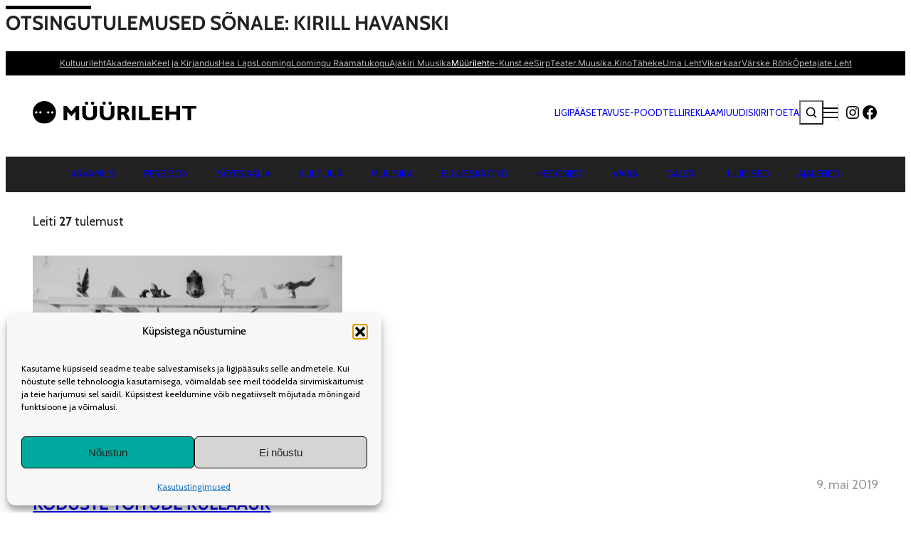

--- FILE ---
content_type: text/html; charset=UTF-8
request_url: https://www.muurileht.ee/page/2/?s=Kirill+Havanski&authors
body_size: 38535
content:
    <div class="align wp-block-acf-otsingutulemused">
        <h1 class="search-results-intro title-big">Otsingutulemused sõnale: Kirill Havanski</h1>

        <div class="wp-block-columns">

            <div class="wp-block-column">

                <div class="wp-block-query search-row-columns-3">

                    <!DOCTYPE html>
<html lang="et-EE">
<head>
	<meta charset="UTF-8">
	<meta name="viewport" content="width=device-width, initial-scale=1">
<meta name='robots' content='noindex, follow'>
<!-- Google tag (gtag.js) consent mode dataLayer added by Site Kit -->
<script id="google_gtagjs-js-consent-mode-data-layer">
window.dataLayer = window.dataLayer || [];function gtag(){dataLayer.push(arguments);}
gtag('consent', 'default', {"ad_personalization":"denied","ad_storage":"denied","ad_user_data":"denied","analytics_storage":"denied","functionality_storage":"denied","security_storage":"denied","personalization_storage":"denied","region":["AT","BE","BG","CH","CY","CZ","DE","DK","EE","ES","FI","FR","GB","GR","HR","HU","IE","IS","IT","LI","LT","LU","LV","MT","NL","NO","PL","PT","RO","SE","SI","SK"],"wait_for_update":500});
window._googlesitekitConsentCategoryMap = {"statistics":["analytics_storage"],"marketing":["ad_storage","ad_user_data","ad_personalization"],"functional":["functionality_storage","security_storage"],"preferences":["personalization_storage"]};
window._googlesitekitConsents = {"ad_personalization":"denied","ad_storage":"denied","ad_user_data":"denied","analytics_storage":"denied","functionality_storage":"denied","security_storage":"denied","personalization_storage":"denied","region":["AT","BE","BG","CH","CY","CZ","DE","DK","EE","ES","FI","FR","GB","GR","HR","HU","IE","IS","IT","LI","LT","LU","LV","MT","NL","NO","PL","PT","RO","SE","SI","SK"],"wait_for_update":500};
</script>
<!-- End Google tag (gtag.js) consent mode dataLayer added by Site Kit -->

	<!-- This site is optimized with the Yoast SEO plugin v26.7 - https://yoast.com/wordpress/plugins/seo/ -->
	<meta property="og:locale" content="et_EE">
	<meta property="og:type" content="article">
	<meta property="og:title" content="You searched for Kirill Havanski - Page 2 of 3 - Müürileht">
	<meta property="og:url" content="https://www.muurileht.ee/search/Kirill Havanski/">
	<meta property="og:site_name" content="Müürileht">
	<meta name="twitter:card" content="summary_large_image">
	<meta name="twitter:title" content="You searched for Kirill Havanski - Page 2 of 3 - Müürileht">
	<script type="application/ld+json" class="yoast-schema-graph">{"@context":"https://schema.org","@graph":[{"@type":["CollectionPage","SearchResultsPage"],"@id":"https://www.muurileht.ee/?s=Kirill%20Havanski","url":"https://www.muurileht.ee/?s=Kirill%20Havanski","name":"You searched for Kirill Havanski - Page 2 of 3 - Müürileht","isPartOf":{"@id":"https://www.muurileht.ee/#website"},"primaryImageOfPage":{"@id":"#primaryimage"},"image":{"@id":"#primaryimage"},"thumbnailUrl":"https://www.muurileht.ee/wp-content/uploads/sites/5/2019/05/Optimized-NäljanePõder_Foto_KenMürk-4-1.jpg","breadcrumb":{"@id":"#breadcrumb"},"inLanguage":"et"},{"@type":"ImageObject","inLanguage":"et","@id":"#primaryimage","url":"https://www.muurileht.ee/wp-content/uploads/sites/5/2019/05/Optimized-NäljanePõder_Foto_KenMürk-4-1.jpg","contentUrl":"https://www.muurileht.ee/wp-content/uploads/sites/5/2019/05/Optimized-NäljanePõder_Foto_KenMürk-4-1.jpg","width":1200,"height":800,"caption":"Foto: Ken Mürk"},{"@type":"BreadcrumbList","@id":"#breadcrumb","itemListElement":[{"@type":"ListItem","position":1,"name":"Home","item":"https://www.muurileht.ee/"},{"@type":"ListItem","position":2,"name":"You searched for Kirill Havanski"}]},{"@type":"WebSite","@id":"https://www.muurileht.ee/#website","url":"https://www.muurileht.ee/","name":"Müürileht","description":"","publisher":{"@id":"https://www.muurileht.ee/#organization"},"potentialAction":[{"@type":"SearchAction","target":{"@type":"EntryPoint","urlTemplate":"https://www.muurileht.ee/?s={search_term_string}"},"query-input":{"@type":"PropertyValueSpecification","valueRequired":true,"valueName":"search_term_string"}}],"inLanguage":"et"},{"@type":"Organization","@id":"https://www.muurileht.ee/#organization","name":"Müürileht","url":"https://www.muurileht.ee/","logo":{"@type":"ImageObject","inLanguage":"et","@id":"https://www.muurileht.ee/#/schema/logo/image/","url":"https://www.muurileht.ee/wp-content/uploads/sites/5/2024/11/logo_d3512941.svg","contentUrl":"https://www.muurileht.ee/wp-content/uploads/sites/5/2024/11/logo_d3512941.svg","caption":"Müürileht"},"image":{"@id":"https://www.muurileht.ee/#/schema/logo/image/"}}]}</script>
	<!-- / Yoast SEO plugin. -->


<title>You searched for Kirill Havanski - Page 2 of 3 - Müürileht</title>
<link rel='dns-prefetch' href='//www.googletagmanager.com'>
<link rel='dns-prefetch' href='//fonts.googleapis.com'>
<link rel="alternate" type="application/rss+xml" title="Müürileht &raquo; RSS" href="https://www.muurileht.ee/feed/">
<script id="wpp-js" src="https://www.muurileht.ee/wp-content/plugins/wordpress-popular-posts/assets/js/wpp.min.js?ver=7.3.6" data-sampling="0" data-sampling-rate="100" data-api-url="https://www.muurileht.ee/wp-json/wordpress-popular-posts" data-post-id="0" data-token="ea81bac221" data-lang="0" data-debug="0"></script>
<link rel="alternate" type="application/rss+xml" title="Müürileht &raquo; Otsingu &#8220;Kirill Havanski&#8221; RSS" href="https://www.muurileht.ee/search/Kirill+Havanski/feed/rss2/">
<!-- www.muurileht.ee is managing ads with Advanced Ads 2.0.16 – https://wpadvancedads.com/ --><script id="muuri-ready">
			window.advanced_ads_ready=function(e,a){a=a||"complete";var d=function(e){return"interactive"===a?"loading"!==e:"complete"===e};d(document.readyState)?e():document.addEventListener("readystatechange",(function(a){d(a.target.readyState)&&e()}),{once:"interactive"===a})},window.advanced_ads_ready_queue=window.advanced_ads_ready_queue||[];		</script>
				
	<style id='wp-img-auto-sizes-contain-inline-css'>
img:is([sizes=auto i],[sizes^="auto," i]){contain-intrinsic-size:3000px 1500px}
/*# sourceURL=wp-img-auto-sizes-contain-inline-css */
</style>
<style id='wp-block-group-inline-css'>
.wp-block-group{box-sizing:border-box}:where(.wp-block-group.wp-block-group-is-layout-constrained){position:relative}
/*# sourceURL=https://www.muurileht.ee/wp-includes/blocks/group/style.min.css */
</style>
<style id='wp-block-site-logo-inline-css'>
.wp-block-site-logo{box-sizing:border-box;line-height:0}.wp-block-site-logo a{display:inline-block;line-height:0}.wp-block-site-logo.is-default-size img{height:auto;width:120px}.wp-block-site-logo img{height:auto;max-width:100%}.wp-block-site-logo a,.wp-block-site-logo img{border-radius:inherit}.wp-block-site-logo.aligncenter{margin-left:auto;margin-right:auto;text-align:center}:root :where(.wp-block-site-logo.is-style-rounded){border-radius:9999px}
/*# sourceURL=https://www.muurileht.ee/wp-includes/blocks/site-logo/style.min.css */
</style>
<style id='wp-block-heading-inline-css'>
h1:where(.wp-block-heading).has-background,h2:where(.wp-block-heading).has-background,h3:where(.wp-block-heading).has-background,h4:where(.wp-block-heading).has-background,h5:where(.wp-block-heading).has-background,h6:where(.wp-block-heading).has-background{padding:1.25em 2.375em}h1.has-text-align-left[style*=writing-mode]:where([style*=vertical-lr]),h1.has-text-align-right[style*=writing-mode]:where([style*=vertical-rl]),h2.has-text-align-left[style*=writing-mode]:where([style*=vertical-lr]),h2.has-text-align-right[style*=writing-mode]:where([style*=vertical-rl]),h3.has-text-align-left[style*=writing-mode]:where([style*=vertical-lr]),h3.has-text-align-right[style*=writing-mode]:where([style*=vertical-rl]),h4.has-text-align-left[style*=writing-mode]:where([style*=vertical-lr]),h4.has-text-align-right[style*=writing-mode]:where([style*=vertical-rl]),h5.has-text-align-left[style*=writing-mode]:where([style*=vertical-lr]),h5.has-text-align-right[style*=writing-mode]:where([style*=vertical-rl]),h6.has-text-align-left[style*=writing-mode]:where([style*=vertical-lr]),h6.has-text-align-right[style*=writing-mode]:where([style*=vertical-rl]){rotate:180deg}
/*# sourceURL=https://www.muurileht.ee/wp-includes/blocks/heading/style.min.css */
</style>
<style id='wp-block-spacer-inline-css'>
.wp-block-spacer{clear:both}
/*# sourceURL=https://www.muurileht.ee/wp-includes/blocks/spacer/style.min.css */
</style>
<link rel='stylesheet' id='wp-block-cover-css' href='https://www.muurileht.ee/wp-includes/blocks/cover/style.min.css?ver=6.9' media='all'>
<style id='acf-menuu-style-inline-css'>
header {
    /* Base menu block styles */

    nav.main-menu ul.nav-menu {
        position: relative;
    }

    /* Submenu children icon */

    nav.main-menu ul.nav-menu.submenu-children-icon-enabled .menu-item-has-children::after {
        content: "";
        display: inline-block;
        width: 1rem;
        height: 1rem;
        background: url("data:image/svg+xml,%3Csvg xmlns='http://www.w3.org/2000/svg' viewBox='0 0 512 512'%3E%3Cpath fill='white' d='M233.4 406.6c12.5 12.5 32.8 12.5 45.3 0l192-192c12.5-12.5 12.5-32.8 0-45.3s-32.8-12.5-45.3 0L256 338.7 86.6 169.4c-12.5-12.5-32.8-12.5-45.3 0s-12.5 32.8 0 45.3l192 192z'/%3E%3C/svg%3E") no-repeat;
        background-size: contain;
        vertical-align: middle;
        margin-bottom: 0.25rem;
        margin-left: 0.1rem;
    }

    /* Submenu hover behavior */

    nav.main-menu ul.nav-menu.has-submenu-hover .menu-item:hover > .sub-menu-wrap {
        display: block !important;
        z-index: 100;
        min-width: 0;
    }

    nav.main-menu ul.nav-menu.has-submenu-hover .menu-item:hover > .sub-menu-wrap .sub-menu {
        display: grid !important;
    }

    /* Submenu wrapper positioning */

    nav.main-menu ul.nav-menu .sub-menu-wrap {
        display: none;
        position: absolute;
        top: 100%;
        left: 0;
        width: auto;
        min-width: 200px;
        height: 58px;
        z-index: 100;
    }

    nav.main-menu ul.nav-menu .sub-menu-wrap .sub-menu {
        position: relative;
        left: 0;
        top: 0;
        display: flex;
        list-style: none;
        gap: var(--wp--style--block-gap);
        padding: 1rem;
        background: inherit;
        white-space: nowrap;
    }

    /* Menu item hover z-index */

    nav.main-menu ul.nav-menu li:hover {
        z-index: 200;
    }

    /* Current menu parent styling */

    nav.main-menu ul.nav-menu .current-menu-parent > a {
        font-weight: bold;
        padding-bottom: 2rem;
    }

    /* Current menu item/ancestor styling */

    nav.main-menu ul.nav-menu .current-menu-item .sub-menu li,
    nav.main-menu ul.nav-menu .current-menu-ancestor .sub-menu li {
        font-weight: normal;
    }

    /* Menu item with submenu padding */

    nav.main-menu ul.nav-menu .menu-item:has(> .sub-menu-wrap) > a {
        padding-bottom: 1.5rem;
    }

    /* Horizontal submenu direction */

    nav.main-menu ul.nav-menu.has-submenu-horizontal-direction .menu-item:hover > .sub-menu-wrap .sub-menu,
    nav.main-menu ul.nav-menu.has-submenu-horizontal-direction .menu-item.current-menu-item > .sub-menu-wrap .sub-menu,
    nav.main-menu ul.nav-menu.has-submenu-horizontal-direction .menu-item.current-menu-ancestor > .sub-menu-wrap .sub-menu {
        display: flex !important;
    }

    /* Vertical submenu direction */

    nav.main-menu ul.nav-menu.has-submenu-vertical-direction .menu-item:hover > .sub-menu-wrap .sub-menu,
    nav.main-menu ul.nav-menu.has-submenu-vertical-direction .menu-item.current-menu-item > .sub-menu-wrap .sub-menu,
    nav.main-menu ul.nav-menu.has-submenu-vertical-direction .menu-item.current-menu-ancestor > .sub-menu-wrap .sub-menu {
        display: block !important;
    }

    /* No hover behavior - submenus stay hidden unless explicitly shown */

    nav.main-menu ul.nav-menu.no-submenu-hover .menu-item:hover > .sub-menu-wrap {
        display: none;
    }

    nav.main-menu ul.nav-menu.has-submenu-hover > .menu-item-has-children:hover > .sub-menu-wrap {
        opacity: 1 !important;
        visibility: visible !important;
        pointer-events: auto;
        transition-delay: 0s !important;
    }

    nav.main-menu ul.nav-menu.has-submenu-hover > .menu-item-has-children:hover > .sub-menu-wrap:hover {
        opacity: 1 !important;
        visibility: visible !important;
        pointer-events: auto;
        transition-delay: 0s !important;
    }

    /* Fallback styles for simple submenu (non-wrapped) */

    nav.main-menu ul.nav-menu .menu-item.menu-item-has-children:hover ul.sub-menu {
        position: absolute;
        display: block;
        background-color: inherit;
    }

    nav.main-menu ul.nav-menu .menu-item.menu-item-has-children ul.sub-menu {
        display: none;
        list-style: none;
        padding: 0;
    }
}
/*# sourceURL=https://www.muurileht.ee/wp-content/themes/kultuurileht/blocks/menuu/menuu.css */
</style>
<style id='wp-block-paragraph-inline-css'>
.is-small-text{font-size:.875em}.is-regular-text{font-size:1em}.is-large-text{font-size:2.25em}.is-larger-text{font-size:3em}.has-drop-cap:not(:focus):first-letter{float:left;font-size:8.4em;font-style:normal;font-weight:100;line-height:.68;margin:.05em .1em 0 0;text-transform:uppercase}body.rtl .has-drop-cap:not(:focus):first-letter{float:none;margin-left:.1em}p.has-drop-cap.has-background{overflow:hidden}:root :where(p.has-background){padding:1.25em 2.375em}:where(p.has-text-color:not(.has-link-color)) a{color:inherit}p.has-text-align-left[style*="writing-mode:vertical-lr"],p.has-text-align-right[style*="writing-mode:vertical-rl"]{rotate:180deg}
/*# sourceURL=https://www.muurileht.ee/wp-includes/blocks/paragraph/style.min.css */
</style>
<style id='wp-block-social-links-inline-css'>
.wp-block-social-links{background:none;box-sizing:border-box;margin-left:0;padding-left:0;padding-right:0;text-indent:0}.wp-block-social-links .wp-social-link a,.wp-block-social-links .wp-social-link a:hover{border-bottom:0;box-shadow:none;text-decoration:none}.wp-block-social-links .wp-social-link svg{height:1em;width:1em}.wp-block-social-links .wp-social-link span:not(.screen-reader-text){font-size:.65em;margin-left:.5em;margin-right:.5em}.wp-block-social-links.has-small-icon-size{font-size:16px}.wp-block-social-links,.wp-block-social-links.has-normal-icon-size{font-size:24px}.wp-block-social-links.has-large-icon-size{font-size:36px}.wp-block-social-links.has-huge-icon-size{font-size:48px}.wp-block-social-links.aligncenter{display:flex;justify-content:center}.wp-block-social-links.alignright{justify-content:flex-end}.wp-block-social-link{border-radius:9999px;display:block}@media not (prefers-reduced-motion){.wp-block-social-link{transition:transform .1s ease}}.wp-block-social-link{height:auto}.wp-block-social-link a{align-items:center;display:flex;line-height:0}.wp-block-social-link:hover{transform:scale(1.1)}.wp-block-social-links .wp-block-social-link.wp-social-link{display:inline-block;margin:0;padding:0}.wp-block-social-links .wp-block-social-link.wp-social-link .wp-block-social-link-anchor,.wp-block-social-links .wp-block-social-link.wp-social-link .wp-block-social-link-anchor svg,.wp-block-social-links .wp-block-social-link.wp-social-link .wp-block-social-link-anchor:active,.wp-block-social-links .wp-block-social-link.wp-social-link .wp-block-social-link-anchor:hover,.wp-block-social-links .wp-block-social-link.wp-social-link .wp-block-social-link-anchor:visited{color:currentColor;fill:currentColor}:where(.wp-block-social-links:not(.is-style-logos-only)) .wp-social-link{background-color:#f0f0f0;color:#444}:where(.wp-block-social-links:not(.is-style-logos-only)) .wp-social-link-amazon{background-color:#f90;color:#fff}:where(.wp-block-social-links:not(.is-style-logos-only)) .wp-social-link-bandcamp{background-color:#1ea0c3;color:#fff}:where(.wp-block-social-links:not(.is-style-logos-only)) .wp-social-link-behance{background-color:#0757fe;color:#fff}:where(.wp-block-social-links:not(.is-style-logos-only)) .wp-social-link-bluesky{background-color:#0a7aff;color:#fff}:where(.wp-block-social-links:not(.is-style-logos-only)) .wp-social-link-codepen{background-color:#1e1f26;color:#fff}:where(.wp-block-social-links:not(.is-style-logos-only)) .wp-social-link-deviantart{background-color:#02e49b;color:#fff}:where(.wp-block-social-links:not(.is-style-logos-only)) .wp-social-link-discord{background-color:#5865f2;color:#fff}:where(.wp-block-social-links:not(.is-style-logos-only)) .wp-social-link-dribbble{background-color:#e94c89;color:#fff}:where(.wp-block-social-links:not(.is-style-logos-only)) .wp-social-link-dropbox{background-color:#4280ff;color:#fff}:where(.wp-block-social-links:not(.is-style-logos-only)) .wp-social-link-etsy{background-color:#f45800;color:#fff}:where(.wp-block-social-links:not(.is-style-logos-only)) .wp-social-link-facebook{background-color:#0866ff;color:#fff}:where(.wp-block-social-links:not(.is-style-logos-only)) .wp-social-link-fivehundredpx{background-color:#000;color:#fff}:where(.wp-block-social-links:not(.is-style-logos-only)) .wp-social-link-flickr{background-color:#0461dd;color:#fff}:where(.wp-block-social-links:not(.is-style-logos-only)) .wp-social-link-foursquare{background-color:#e65678;color:#fff}:where(.wp-block-social-links:not(.is-style-logos-only)) .wp-social-link-github{background-color:#24292d;color:#fff}:where(.wp-block-social-links:not(.is-style-logos-only)) .wp-social-link-goodreads{background-color:#eceadd;color:#382110}:where(.wp-block-social-links:not(.is-style-logos-only)) .wp-social-link-google{background-color:#ea4434;color:#fff}:where(.wp-block-social-links:not(.is-style-logos-only)) .wp-social-link-gravatar{background-color:#1d4fc4;color:#fff}:where(.wp-block-social-links:not(.is-style-logos-only)) .wp-social-link-instagram{background-color:#f00075;color:#fff}:where(.wp-block-social-links:not(.is-style-logos-only)) .wp-social-link-lastfm{background-color:#e21b24;color:#fff}:where(.wp-block-social-links:not(.is-style-logos-only)) .wp-social-link-linkedin{background-color:#0d66c2;color:#fff}:where(.wp-block-social-links:not(.is-style-logos-only)) .wp-social-link-mastodon{background-color:#3288d4;color:#fff}:where(.wp-block-social-links:not(.is-style-logos-only)) .wp-social-link-medium{background-color:#000;color:#fff}:where(.wp-block-social-links:not(.is-style-logos-only)) .wp-social-link-meetup{background-color:#f6405f;color:#fff}:where(.wp-block-social-links:not(.is-style-logos-only)) .wp-social-link-patreon{background-color:#000;color:#fff}:where(.wp-block-social-links:not(.is-style-logos-only)) .wp-social-link-pinterest{background-color:#e60122;color:#fff}:where(.wp-block-social-links:not(.is-style-logos-only)) .wp-social-link-pocket{background-color:#ef4155;color:#fff}:where(.wp-block-social-links:not(.is-style-logos-only)) .wp-social-link-reddit{background-color:#ff4500;color:#fff}:where(.wp-block-social-links:not(.is-style-logos-only)) .wp-social-link-skype{background-color:#0478d7;color:#fff}:where(.wp-block-social-links:not(.is-style-logos-only)) .wp-social-link-snapchat{background-color:#fefc00;color:#fff;stroke:#000}:where(.wp-block-social-links:not(.is-style-logos-only)) .wp-social-link-soundcloud{background-color:#ff5600;color:#fff}:where(.wp-block-social-links:not(.is-style-logos-only)) .wp-social-link-spotify{background-color:#1bd760;color:#fff}:where(.wp-block-social-links:not(.is-style-logos-only)) .wp-social-link-telegram{background-color:#2aabee;color:#fff}:where(.wp-block-social-links:not(.is-style-logos-only)) .wp-social-link-threads{background-color:#000;color:#fff}:where(.wp-block-social-links:not(.is-style-logos-only)) .wp-social-link-tiktok{background-color:#000;color:#fff}:where(.wp-block-social-links:not(.is-style-logos-only)) .wp-social-link-tumblr{background-color:#011835;color:#fff}:where(.wp-block-social-links:not(.is-style-logos-only)) .wp-social-link-twitch{background-color:#6440a4;color:#fff}:where(.wp-block-social-links:not(.is-style-logos-only)) .wp-social-link-twitter{background-color:#1da1f2;color:#fff}:where(.wp-block-social-links:not(.is-style-logos-only)) .wp-social-link-vimeo{background-color:#1eb7ea;color:#fff}:where(.wp-block-social-links:not(.is-style-logos-only)) .wp-social-link-vk{background-color:#4680c2;color:#fff}:where(.wp-block-social-links:not(.is-style-logos-only)) .wp-social-link-wordpress{background-color:#3499cd;color:#fff}:where(.wp-block-social-links:not(.is-style-logos-only)) .wp-social-link-whatsapp{background-color:#25d366;color:#fff}:where(.wp-block-social-links:not(.is-style-logos-only)) .wp-social-link-x{background-color:#000;color:#fff}:where(.wp-block-social-links:not(.is-style-logos-only)) .wp-social-link-yelp{background-color:#d32422;color:#fff}:where(.wp-block-social-links:not(.is-style-logos-only)) .wp-social-link-youtube{background-color:red;color:#fff}:where(.wp-block-social-links.is-style-logos-only) .wp-social-link{background:none}:where(.wp-block-social-links.is-style-logos-only) .wp-social-link svg{height:1.25em;width:1.25em}:where(.wp-block-social-links.is-style-logos-only) .wp-social-link-amazon{color:#f90}:where(.wp-block-social-links.is-style-logos-only) .wp-social-link-bandcamp{color:#1ea0c3}:where(.wp-block-social-links.is-style-logos-only) .wp-social-link-behance{color:#0757fe}:where(.wp-block-social-links.is-style-logos-only) .wp-social-link-bluesky{color:#0a7aff}:where(.wp-block-social-links.is-style-logos-only) .wp-social-link-codepen{color:#1e1f26}:where(.wp-block-social-links.is-style-logos-only) .wp-social-link-deviantart{color:#02e49b}:where(.wp-block-social-links.is-style-logos-only) .wp-social-link-discord{color:#5865f2}:where(.wp-block-social-links.is-style-logos-only) .wp-social-link-dribbble{color:#e94c89}:where(.wp-block-social-links.is-style-logos-only) .wp-social-link-dropbox{color:#4280ff}:where(.wp-block-social-links.is-style-logos-only) .wp-social-link-etsy{color:#f45800}:where(.wp-block-social-links.is-style-logos-only) .wp-social-link-facebook{color:#0866ff}:where(.wp-block-social-links.is-style-logos-only) .wp-social-link-fivehundredpx{color:#000}:where(.wp-block-social-links.is-style-logos-only) .wp-social-link-flickr{color:#0461dd}:where(.wp-block-social-links.is-style-logos-only) .wp-social-link-foursquare{color:#e65678}:where(.wp-block-social-links.is-style-logos-only) .wp-social-link-github{color:#24292d}:where(.wp-block-social-links.is-style-logos-only) .wp-social-link-goodreads{color:#382110}:where(.wp-block-social-links.is-style-logos-only) .wp-social-link-google{color:#ea4434}:where(.wp-block-social-links.is-style-logos-only) .wp-social-link-gravatar{color:#1d4fc4}:where(.wp-block-social-links.is-style-logos-only) .wp-social-link-instagram{color:#f00075}:where(.wp-block-social-links.is-style-logos-only) .wp-social-link-lastfm{color:#e21b24}:where(.wp-block-social-links.is-style-logos-only) .wp-social-link-linkedin{color:#0d66c2}:where(.wp-block-social-links.is-style-logos-only) .wp-social-link-mastodon{color:#3288d4}:where(.wp-block-social-links.is-style-logos-only) .wp-social-link-medium{color:#000}:where(.wp-block-social-links.is-style-logos-only) .wp-social-link-meetup{color:#f6405f}:where(.wp-block-social-links.is-style-logos-only) .wp-social-link-patreon{color:#000}:where(.wp-block-social-links.is-style-logos-only) .wp-social-link-pinterest{color:#e60122}:where(.wp-block-social-links.is-style-logos-only) .wp-social-link-pocket{color:#ef4155}:where(.wp-block-social-links.is-style-logos-only) .wp-social-link-reddit{color:#ff4500}:where(.wp-block-social-links.is-style-logos-only) .wp-social-link-skype{color:#0478d7}:where(.wp-block-social-links.is-style-logos-only) .wp-social-link-snapchat{color:#fff;stroke:#000}:where(.wp-block-social-links.is-style-logos-only) .wp-social-link-soundcloud{color:#ff5600}:where(.wp-block-social-links.is-style-logos-only) .wp-social-link-spotify{color:#1bd760}:where(.wp-block-social-links.is-style-logos-only) .wp-social-link-telegram{color:#2aabee}:where(.wp-block-social-links.is-style-logos-only) .wp-social-link-threads{color:#000}:where(.wp-block-social-links.is-style-logos-only) .wp-social-link-tiktok{color:#000}:where(.wp-block-social-links.is-style-logos-only) .wp-social-link-tumblr{color:#011835}:where(.wp-block-social-links.is-style-logos-only) .wp-social-link-twitch{color:#6440a4}:where(.wp-block-social-links.is-style-logos-only) .wp-social-link-twitter{color:#1da1f2}:where(.wp-block-social-links.is-style-logos-only) .wp-social-link-vimeo{color:#1eb7ea}:where(.wp-block-social-links.is-style-logos-only) .wp-social-link-vk{color:#4680c2}:where(.wp-block-social-links.is-style-logos-only) .wp-social-link-whatsapp{color:#25d366}:where(.wp-block-social-links.is-style-logos-only) .wp-social-link-wordpress{color:#3499cd}:where(.wp-block-social-links.is-style-logos-only) .wp-social-link-x{color:#000}:where(.wp-block-social-links.is-style-logos-only) .wp-social-link-yelp{color:#d32422}:where(.wp-block-social-links.is-style-logos-only) .wp-social-link-youtube{color:red}.wp-block-social-links.is-style-pill-shape .wp-social-link{width:auto}:root :where(.wp-block-social-links .wp-social-link a){padding:.25em}:root :where(.wp-block-social-links.is-style-logos-only .wp-social-link a){padding:0}:root :where(.wp-block-social-links.is-style-pill-shape .wp-social-link a){padding-left:.6666666667em;padding-right:.6666666667em}.wp-block-social-links:not(.has-icon-color):not(.has-icon-background-color) .wp-social-link-snapchat .wp-block-social-link-label{color:#000}
/*# sourceURL=https://www.muurileht.ee/wp-includes/blocks/social-links/style.min.css */
</style>
<style id='wp-block-navigation-link-inline-css'>
.wp-block-navigation .wp-block-navigation-item__label{overflow-wrap:break-word}.wp-block-navigation .wp-block-navigation-item__description{display:none}.link-ui-tools{outline:1px solid #f0f0f0;padding:8px}.link-ui-block-inserter{padding-top:8px}.link-ui-block-inserter__back{margin-left:8px;text-transform:uppercase}
/*# sourceURL=https://www.muurileht.ee/wp-includes/blocks/navigation-link/style.min.css */
</style>
<link rel='stylesheet' id='wp-block-navigation-css' href='https://www.muurileht.ee/wp-includes/blocks/navigation/style.min.css?ver=6.9' media='all'>
<style id='wp-block-separator-inline-css'>
@charset "UTF-8";.wp-block-separator{border:none;border-top:2px solid}:root :where(.wp-block-separator.is-style-dots){height:auto;line-height:1;text-align:center}:root :where(.wp-block-separator.is-style-dots):before{color:currentColor;content:"···";font-family:serif;font-size:1.5em;letter-spacing:2em;padding-left:2em}.wp-block-separator.is-style-dots{background:none!important;border:none!important}
/*# sourceURL=https://www.muurileht.ee/wp-includes/blocks/separator/style.min.css */
</style>
<style id='wp-block-columns-inline-css'>
.wp-block-columns{box-sizing:border-box;display:flex;flex-wrap:wrap!important}@media (min-width:782px){.wp-block-columns{flex-wrap:nowrap!important}}.wp-block-columns{align-items:normal!important}.wp-block-columns.are-vertically-aligned-top{align-items:flex-start}.wp-block-columns.are-vertically-aligned-center{align-items:center}.wp-block-columns.are-vertically-aligned-bottom{align-items:flex-end}@media (max-width:781px){.wp-block-columns:not(.is-not-stacked-on-mobile)>.wp-block-column{flex-basis:100%!important}}@media (min-width:782px){.wp-block-columns:not(.is-not-stacked-on-mobile)>.wp-block-column{flex-basis:0;flex-grow:1}.wp-block-columns:not(.is-not-stacked-on-mobile)>.wp-block-column[style*=flex-basis]{flex-grow:0}}.wp-block-columns.is-not-stacked-on-mobile{flex-wrap:nowrap!important}.wp-block-columns.is-not-stacked-on-mobile>.wp-block-column{flex-basis:0;flex-grow:1}.wp-block-columns.is-not-stacked-on-mobile>.wp-block-column[style*=flex-basis]{flex-grow:0}:where(.wp-block-columns){margin-bottom:1.75em}:where(.wp-block-columns.has-background){padding:1.25em 2.375em}.wp-block-column{flex-grow:1;min-width:0;overflow-wrap:break-word;word-break:break-word}.wp-block-column.is-vertically-aligned-top{align-self:flex-start}.wp-block-column.is-vertically-aligned-center{align-self:center}.wp-block-column.is-vertically-aligned-bottom{align-self:flex-end}.wp-block-column.is-vertically-aligned-stretch{align-self:stretch}.wp-block-column.is-vertically-aligned-bottom,.wp-block-column.is-vertically-aligned-center,.wp-block-column.is-vertically-aligned-top{width:100%}
/*# sourceURL=https://www.muurileht.ee/wp-includes/blocks/columns/style.min.css */
</style>
<style id='wp-block-post-featured-image-inline-css'>
.wp-block-post-featured-image{margin-left:0;margin-right:0}.wp-block-post-featured-image a{display:block;height:100%}.wp-block-post-featured-image :where(img){box-sizing:border-box;height:auto;max-width:100%;vertical-align:bottom;width:100%}.wp-block-post-featured-image.alignfull img,.wp-block-post-featured-image.alignwide img{width:100%}.wp-block-post-featured-image .wp-block-post-featured-image__overlay.has-background-dim{background-color:#000;inset:0;position:absolute}.wp-block-post-featured-image{position:relative}.wp-block-post-featured-image .wp-block-post-featured-image__overlay.has-background-gradient{background-color:initial}.wp-block-post-featured-image .wp-block-post-featured-image__overlay.has-background-dim-0{opacity:0}.wp-block-post-featured-image .wp-block-post-featured-image__overlay.has-background-dim-10{opacity:.1}.wp-block-post-featured-image .wp-block-post-featured-image__overlay.has-background-dim-20{opacity:.2}.wp-block-post-featured-image .wp-block-post-featured-image__overlay.has-background-dim-30{opacity:.3}.wp-block-post-featured-image .wp-block-post-featured-image__overlay.has-background-dim-40{opacity:.4}.wp-block-post-featured-image .wp-block-post-featured-image__overlay.has-background-dim-50{opacity:.5}.wp-block-post-featured-image .wp-block-post-featured-image__overlay.has-background-dim-60{opacity:.6}.wp-block-post-featured-image .wp-block-post-featured-image__overlay.has-background-dim-70{opacity:.7}.wp-block-post-featured-image .wp-block-post-featured-image__overlay.has-background-dim-80{opacity:.8}.wp-block-post-featured-image .wp-block-post-featured-image__overlay.has-background-dim-90{opacity:.9}.wp-block-post-featured-image .wp-block-post-featured-image__overlay.has-background-dim-100{opacity:1}.wp-block-post-featured-image:where(.alignleft,.alignright){width:100%}
/*# sourceURL=https://www.muurileht.ee/wp-includes/blocks/post-featured-image/style.min.css */
</style>
<style id='wp-block-post-terms-inline-css'>
.wp-block-post-terms{box-sizing:border-box}.wp-block-post-terms .wp-block-post-terms__separator{white-space:pre-wrap}
/*# sourceURL=https://www.muurileht.ee/wp-includes/blocks/post-terms/style.min.css */
</style>
<style id='wp-block-post-date-inline-css'>
.wp-block-post-date{box-sizing:border-box}
/*# sourceURL=https://www.muurileht.ee/wp-includes/blocks/post-date/style.min.css */
</style>
<style id='wp-block-post-title-inline-css'>
.wp-block-post-title{box-sizing:border-box;word-break:break-word}.wp-block-post-title :where(a){display:inline-block;font-family:inherit;font-size:inherit;font-style:inherit;font-weight:inherit;letter-spacing:inherit;line-height:inherit;text-decoration:inherit}
/*# sourceURL=https://www.muurileht.ee/wp-includes/blocks/post-title/style.min.css */
</style>
<style id='wp-block-image-inline-css'>
.wp-block-image>a,.wp-block-image>figure>a{display:inline-block}.wp-block-image img{box-sizing:border-box;height:auto;max-width:100%;vertical-align:bottom}@media not (prefers-reduced-motion){.wp-block-image img.hide{visibility:hidden}.wp-block-image img.show{animation:show-content-image .4s}}.wp-block-image[style*=border-radius] img,.wp-block-image[style*=border-radius]>a{border-radius:inherit}.wp-block-image.has-custom-border img{box-sizing:border-box}.wp-block-image.aligncenter{text-align:center}.wp-block-image.alignfull>a,.wp-block-image.alignwide>a{width:100%}.wp-block-image.alignfull img,.wp-block-image.alignwide img{height:auto;width:100%}.wp-block-image .aligncenter,.wp-block-image .alignleft,.wp-block-image .alignright,.wp-block-image.aligncenter,.wp-block-image.alignleft,.wp-block-image.alignright{display:table}.wp-block-image .aligncenter>figcaption,.wp-block-image .alignleft>figcaption,.wp-block-image .alignright>figcaption,.wp-block-image.aligncenter>figcaption,.wp-block-image.alignleft>figcaption,.wp-block-image.alignright>figcaption{caption-side:bottom;display:table-caption}.wp-block-image .alignleft{float:left;margin:.5em 1em .5em 0}.wp-block-image .alignright{float:right;margin:.5em 0 .5em 1em}.wp-block-image .aligncenter{margin-left:auto;margin-right:auto}.wp-block-image :where(figcaption){margin-bottom:1em;margin-top:.5em}.wp-block-image.is-style-circle-mask img{border-radius:9999px}@supports ((-webkit-mask-image:none) or (mask-image:none)) or (-webkit-mask-image:none){.wp-block-image.is-style-circle-mask img{border-radius:0;-webkit-mask-image:url('data:image/svg+xml;utf8,<svg viewBox="0 0 100 100" xmlns="http://www.w3.org/2000/svg"><circle cx="50" cy="50" r="50"/></svg>');mask-image:url('data:image/svg+xml;utf8,<svg viewBox="0 0 100 100" xmlns="http://www.w3.org/2000/svg"><circle cx="50" cy="50" r="50"/></svg>');mask-mode:alpha;-webkit-mask-position:center;mask-position:center;-webkit-mask-repeat:no-repeat;mask-repeat:no-repeat;-webkit-mask-size:contain;mask-size:contain}}:root :where(.wp-block-image.is-style-rounded img,.wp-block-image .is-style-rounded img){border-radius:9999px}.wp-block-image figure{margin:0}.wp-lightbox-container{display:flex;flex-direction:column;position:relative}.wp-lightbox-container img{cursor:zoom-in}.wp-lightbox-container img:hover+button{opacity:1}.wp-lightbox-container button{align-items:center;backdrop-filter:blur(16px) saturate(180%);background-color:#5a5a5a40;border:none;border-radius:4px;cursor:zoom-in;display:flex;height:20px;justify-content:center;opacity:0;padding:0;position:absolute;right:16px;text-align:center;top:16px;width:20px;z-index:100}@media not (prefers-reduced-motion){.wp-lightbox-container button{transition:opacity .2s ease}}.wp-lightbox-container button:focus-visible{outline:3px auto #5a5a5a40;outline:3px auto -webkit-focus-ring-color;outline-offset:3px}.wp-lightbox-container button:hover{cursor:pointer;opacity:1}.wp-lightbox-container button:focus{opacity:1}.wp-lightbox-container button:focus,.wp-lightbox-container button:hover,.wp-lightbox-container button:not(:hover):not(:active):not(.has-background){background-color:#5a5a5a40;border:none}.wp-lightbox-overlay{box-sizing:border-box;cursor:zoom-out;height:100vh;left:0;overflow:hidden;position:fixed;top:0;visibility:hidden;width:100%;z-index:100000}.wp-lightbox-overlay .close-button{align-items:center;cursor:pointer;display:flex;justify-content:center;min-height:40px;min-width:40px;padding:0;position:absolute;right:calc(env(safe-area-inset-right) + 16px);top:calc(env(safe-area-inset-top) + 16px);z-index:5000000}.wp-lightbox-overlay .close-button:focus,.wp-lightbox-overlay .close-button:hover,.wp-lightbox-overlay .close-button:not(:hover):not(:active):not(.has-background){background:none;border:none}.wp-lightbox-overlay .lightbox-image-container{height:var(--wp--lightbox-container-height);left:50%;overflow:hidden;position:absolute;top:50%;transform:translate(-50%,-50%);transform-origin:top left;width:var(--wp--lightbox-container-width);z-index:9999999999}.wp-lightbox-overlay .wp-block-image{align-items:center;box-sizing:border-box;display:flex;height:100%;justify-content:center;margin:0;position:relative;transform-origin:0 0;width:100%;z-index:3000000}.wp-lightbox-overlay .wp-block-image img{height:var(--wp--lightbox-image-height);min-height:var(--wp--lightbox-image-height);min-width:var(--wp--lightbox-image-width);width:var(--wp--lightbox-image-width)}.wp-lightbox-overlay .wp-block-image figcaption{display:none}.wp-lightbox-overlay button{background:none;border:none}.wp-lightbox-overlay .scrim{background-color:#fff;height:100%;opacity:.9;position:absolute;width:100%;z-index:2000000}.wp-lightbox-overlay.active{visibility:visible}@media not (prefers-reduced-motion){.wp-lightbox-overlay.active{animation:turn-on-visibility .25s both}.wp-lightbox-overlay.active img{animation:turn-on-visibility .35s both}.wp-lightbox-overlay.show-closing-animation:not(.active){animation:turn-off-visibility .35s both}.wp-lightbox-overlay.show-closing-animation:not(.active) img{animation:turn-off-visibility .25s both}.wp-lightbox-overlay.zoom.active{animation:none;opacity:1;visibility:visible}.wp-lightbox-overlay.zoom.active .lightbox-image-container{animation:lightbox-zoom-in .4s}.wp-lightbox-overlay.zoom.active .lightbox-image-container img{animation:none}.wp-lightbox-overlay.zoom.active .scrim{animation:turn-on-visibility .4s forwards}.wp-lightbox-overlay.zoom.show-closing-animation:not(.active){animation:none}.wp-lightbox-overlay.zoom.show-closing-animation:not(.active) .lightbox-image-container{animation:lightbox-zoom-out .4s}.wp-lightbox-overlay.zoom.show-closing-animation:not(.active) .lightbox-image-container img{animation:none}.wp-lightbox-overlay.zoom.show-closing-animation:not(.active) .scrim{animation:turn-off-visibility .4s forwards}}@keyframes show-content-image{0%{visibility:hidden}99%{visibility:hidden}to{visibility:visible}}@keyframes turn-on-visibility{0%{opacity:0}to{opacity:1}}@keyframes turn-off-visibility{0%{opacity:1;visibility:visible}99%{opacity:0;visibility:visible}to{opacity:0;visibility:hidden}}@keyframes lightbox-zoom-in{0%{transform:translate(calc((-100vw + var(--wp--lightbox-scrollbar-width))/2 + var(--wp--lightbox-initial-left-position)),calc(-50vh + var(--wp--lightbox-initial-top-position))) scale(var(--wp--lightbox-scale))}to{transform:translate(-50%,-50%) scale(1)}}@keyframes lightbox-zoom-out{0%{transform:translate(-50%,-50%) scale(1);visibility:visible}99%{visibility:visible}to{transform:translate(calc((-100vw + var(--wp--lightbox-scrollbar-width))/2 + var(--wp--lightbox-initial-left-position)),calc(-50vh + var(--wp--lightbox-initial-top-position))) scale(var(--wp--lightbox-scale));visibility:hidden}}
/*# sourceURL=https://www.muurileht.ee/wp-includes/blocks/image/style.min.css */
</style>
<style id='wp-emoji-styles-inline-css'>

	img.wp-smiley, img.emoji {
		display: inline !important;
		border: none !important;
		box-shadow: none !important;
		height: 1em !important;
		width: 1em !important;
		margin: 0 0.07em !important;
		vertical-align: -0.1em !important;
		background: none !important;
		padding: 0 !important;
	}
/*# sourceURL=wp-emoji-styles-inline-css */
</style>
<style id='wp-block-library-inline-css'>
:root{--wp-block-synced-color:#7a00df;--wp-block-synced-color--rgb:122,0,223;--wp-bound-block-color:var(--wp-block-synced-color);--wp-editor-canvas-background:#ddd;--wp-admin-theme-color:#007cba;--wp-admin-theme-color--rgb:0,124,186;--wp-admin-theme-color-darker-10:#006ba1;--wp-admin-theme-color-darker-10--rgb:0,107,160.5;--wp-admin-theme-color-darker-20:#005a87;--wp-admin-theme-color-darker-20--rgb:0,90,135;--wp-admin-border-width-focus:2px}@media (min-resolution:192dpi){:root{--wp-admin-border-width-focus:1.5px}}.wp-element-button{cursor:pointer}:root .has-very-light-gray-background-color{background-color:#eee}:root .has-very-dark-gray-background-color{background-color:#313131}:root .has-very-light-gray-color{color:#eee}:root .has-very-dark-gray-color{color:#313131}:root .has-vivid-green-cyan-to-vivid-cyan-blue-gradient-background{background:linear-gradient(135deg,#00d084,#0693e3)}:root .has-purple-crush-gradient-background{background:linear-gradient(135deg,#34e2e4,#4721fb 50%,#ab1dfe)}:root .has-hazy-dawn-gradient-background{background:linear-gradient(135deg,#faaca8,#dad0ec)}:root .has-subdued-olive-gradient-background{background:linear-gradient(135deg,#fafae1,#67a671)}:root .has-atomic-cream-gradient-background{background:linear-gradient(135deg,#fdd79a,#004a59)}:root .has-nightshade-gradient-background{background:linear-gradient(135deg,#330968,#31cdcf)}:root .has-midnight-gradient-background{background:linear-gradient(135deg,#020381,#2874fc)}:root{--wp--preset--font-size--normal:16px;--wp--preset--font-size--huge:42px}.has-regular-font-size{font-size:1em}.has-larger-font-size{font-size:2.625em}.has-normal-font-size{font-size:var(--wp--preset--font-size--normal)}.has-huge-font-size{font-size:var(--wp--preset--font-size--huge)}.has-text-align-center{text-align:center}.has-text-align-left{text-align:left}.has-text-align-right{text-align:right}.has-fit-text{white-space:nowrap!important}#end-resizable-editor-section{display:none}.aligncenter{clear:both}.items-justified-left{justify-content:flex-start}.items-justified-center{justify-content:center}.items-justified-right{justify-content:flex-end}.items-justified-space-between{justify-content:space-between}.screen-reader-text{border:0;clip-path:inset(50%);height:1px;margin:-1px;overflow:hidden;padding:0;position:absolute;width:1px;word-wrap:normal!important}.screen-reader-text:focus{background-color:#ddd;clip-path:none;color:#444;display:block;font-size:1em;height:auto;left:5px;line-height:normal;padding:15px 23px 14px;text-decoration:none;top:5px;width:auto;z-index:100000}html :where(.has-border-color){border-style:solid}html :where([style*=border-top-color]){border-top-style:solid}html :where([style*=border-right-color]){border-right-style:solid}html :where([style*=border-bottom-color]){border-bottom-style:solid}html :where([style*=border-left-color]){border-left-style:solid}html :where([style*=border-width]){border-style:solid}html :where([style*=border-top-width]){border-top-style:solid}html :where([style*=border-right-width]){border-right-style:solid}html :where([style*=border-bottom-width]){border-bottom-style:solid}html :where([style*=border-left-width]){border-left-style:solid}html :where(img[class*=wp-image-]){height:auto;max-width:100%}:where(figure){margin:0 0 1em}html :where(.is-position-sticky){--wp-admin--admin-bar--position-offset:var(--wp-admin--admin-bar--height,0px)}@media screen and (max-width:600px){html :where(.is-position-sticky){--wp-admin--admin-bar--position-offset:0px}}
:root { --current-issue-color: #FFFFFF; }
:root { --current-issue-color-secondary: #FFFFFF; }
/*# sourceURL=wp-block-library-inline-css */
</style>
<style id='global-styles-inline-css'>
:root{--wp--preset--aspect-ratio--square: 1;--wp--preset--aspect-ratio--4-3: 4/3;--wp--preset--aspect-ratio--3-4: 3/4;--wp--preset--aspect-ratio--3-2: 3/2;--wp--preset--aspect-ratio--2-3: 2/3;--wp--preset--aspect-ratio--16-9: 16/9;--wp--preset--aspect-ratio--9-16: 9/16;--wp--preset--color--black: #000000;--wp--preset--color--cyan-bluish-gray: #abb8c3;--wp--preset--color--white: #ffffff;--wp--preset--color--pale-pink: #f78da7;--wp--preset--color--vivid-red: #cf2e2e;--wp--preset--color--luminous-vivid-orange: #ff6900;--wp--preset--color--luminous-vivid-amber: #fcb900;--wp--preset--color--light-green-cyan: #7bdcb5;--wp--preset--color--vivid-green-cyan: #00d084;--wp--preset--color--pale-cyan-blue: #8ed1fc;--wp--preset--color--vivid-cyan-blue: #0693e3;--wp--preset--color--vivid-purple: #9b51e0;--wp--preset--color--base: #ffffff;--wp--preset--color--base-01: #ffffff1a;--wp--preset--color--base-05: #ffffff80;--wp--preset--color--base-07: #ffffffb3;--wp--preset--color--contrast: #000000;--wp--preset--color--contrast-07: #000000B3;--wp--preset--color--contrast-05: #00000080;--wp--preset--color--contrast-01: #0000001A;--wp--preset--color--accent-kultuurileht: #250C8C;--wp--preset--color--accent-kultuurileht-01: #250C8C1A;--wp--preset--color--accent-sirp: #52AC6E;--wp--preset--color--accent-sirp-2: #0C5E8C;--wp--preset--color--accent-looming: #BE4361;--wp--preset--color--accent-looming-2: #7D2C3F;--wp--preset--color--accent-vikerkaar: #7B0B0B;--wp--preset--color--accent-muurileht: #FF3D00;--wp--preset--color--accent-muurileht-2: #FBDB92;--wp--preset--color--accent-muurileht-3: #ED6666;--wp--preset--color--accent-temuki: #B0344E;--wp--preset--color--accent-healaps: #F19122;--wp--preset--color--accent-healaps-2: #8D0000;--wp--preset--color--accent-healaps-3: #FF7051;--wp--preset--color--accent-healaps-4: #FF2828;--wp--preset--color--accent-healaps-5: #54BAB4;--wp--preset--color--accent-healaps-6: #00628C;--wp--preset--color--accent-keeljakirjandus: #7FBA29;--wp--preset--color--accent-keeljakirjandus-2: #1D98C4;--wp--preset--color--accent-keeljakirjandus-3: #DDDDDD;--wp--preset--color--accent-opleht: #E04042;--wp--preset--color--hakka-toetajaks: #A44E1D;--wp--preset--color--hakka-toetajaks-2: #E7DED7;--wp--preset--color--hall-taust: #DEDEDE;--wp--preset--color--custom-color-1: #999999;--wp--preset--color--custom-color-2: #ea3e2e;--wp--preset--color--custom-color-3: #222222;--wp--preset--color--custom-color-4: #282828;--wp--preset--gradient--vivid-cyan-blue-to-vivid-purple: linear-gradient(135deg,rgb(6,147,227) 0%,rgb(155,81,224) 100%);--wp--preset--gradient--light-green-cyan-to-vivid-green-cyan: linear-gradient(135deg,rgb(122,220,180) 0%,rgb(0,208,130) 100%);--wp--preset--gradient--luminous-vivid-amber-to-luminous-vivid-orange: linear-gradient(135deg,rgb(252,185,0) 0%,rgb(255,105,0) 100%);--wp--preset--gradient--luminous-vivid-orange-to-vivid-red: linear-gradient(135deg,rgb(255,105,0) 0%,rgb(207,46,46) 100%);--wp--preset--gradient--very-light-gray-to-cyan-bluish-gray: linear-gradient(135deg,rgb(238,238,238) 0%,rgb(169,184,195) 100%);--wp--preset--gradient--cool-to-warm-spectrum: linear-gradient(135deg,rgb(74,234,220) 0%,rgb(151,120,209) 20%,rgb(207,42,186) 40%,rgb(238,44,130) 60%,rgb(251,105,98) 80%,rgb(254,248,76) 100%);--wp--preset--gradient--blush-light-purple: linear-gradient(135deg,rgb(255,206,236) 0%,rgb(152,150,240) 100%);--wp--preset--gradient--blush-bordeaux: linear-gradient(135deg,rgb(254,205,165) 0%,rgb(254,45,45) 50%,rgb(107,0,62) 100%);--wp--preset--gradient--luminous-dusk: linear-gradient(135deg,rgb(255,203,112) 0%,rgb(199,81,192) 50%,rgb(65,88,208) 100%);--wp--preset--gradient--pale-ocean: linear-gradient(135deg,rgb(255,245,203) 0%,rgb(182,227,212) 50%,rgb(51,167,181) 100%);--wp--preset--gradient--electric-grass: linear-gradient(135deg,rgb(202,248,128) 0%,rgb(113,206,126) 100%);--wp--preset--gradient--midnight: linear-gradient(135deg,rgb(2,3,129) 0%,rgb(40,116,252) 100%);--wp--preset--gradient--gradient-1: linear-gradient(to bottom, #cfcabe 0%, #F9F9F9 100%);--wp--preset--gradient--gradient-2: linear-gradient(to bottom, #C2A990 0%, #F9F9F9 100%);--wp--preset--gradient--gradient-3: linear-gradient(to bottom, #D8613C 0%, #F9F9F9 100%);--wp--preset--gradient--gradient-4: linear-gradient(to bottom, #B1C5A4 0%, #F9F9F9 100%);--wp--preset--gradient--gradient-5: linear-gradient(to bottom, #B5BDBC 0%, #F9F9F9 100%);--wp--preset--gradient--gradient-6: linear-gradient(to bottom, #A4A4A4 0%, #F9F9F9 100%);--wp--preset--gradient--gradient-7: linear-gradient(to bottom, #cfcabe 50%, #F9F9F9 50%);--wp--preset--gradient--gradient-8: linear-gradient(to bottom, #C2A990 50%, #F9F9F9 50%);--wp--preset--gradient--gradient-9: linear-gradient(to bottom, #D8613C 50%, #F9F9F9 50%);--wp--preset--gradient--gradient-10: linear-gradient(to bottom, #B1C5A4 50%, #F9F9F9 50%);--wp--preset--gradient--gradient-11: linear-gradient(to bottom, #B5BDBC 50%, #F9F9F9 50%);--wp--preset--gradient--gradient-12: linear-gradient(to bottom, #A4A4A4 50%, #F9F9F9 50%);--wp--preset--font-size--small: 13px;--wp--preset--font-size--medium: 1rem;--wp--preset--font-size--large: clamp(1.5rem, 1.5rem + ((1vw - 0.2rem) * 1), 1.5rem);--wp--preset--font-size--x-large: clamp(2rem, 2rem + ((1vw - 0.2rem) * 1), 2rem);--wp--preset--font-size--x-small: 0.75rem;--wp--preset--font-size--xx-large: clamp(2.5rem, 2.5rem + ((1vw - 0.2rem) * 1), 2.5rem);--wp--preset--font-size--custom-1: clamp(14px, 0.875rem + ((1vw - 3.2px) * 0.364), 1.13rem);--wp--preset--font-family--heading: Cardo;--wp--preset--font-family--system-sans-serif: -apple-system, BlinkMacSystemFont, avenir next, avenir, segoe ui, helvetica neue, helvetica, Cantarell, Ubuntu, roboto, noto, arial, sans-serif;--wp--preset--font-family--system-serif: Iowan Old Style, Apple Garamond, Baskerville, Times New Roman, Droid Serif, Times, Source Serif Pro, serif, Apple Color Emoji, Segoe UI Emoji, Segoe UI Symbol;--wp--preset--font-family--body: "Inter", sans-serif;--wp--preset--font-family--cabin: Cabin;--wp--preset--spacing--20: min(1.5rem, 2vw);--wp--preset--spacing--30: min(2.5rem, 3vw);--wp--preset--spacing--40: min(4rem, 5vw);--wp--preset--spacing--50: min(6.5rem, 8vw);--wp--preset--spacing--60: min(10.5rem, 13vw);--wp--preset--spacing--70: 3.38rem;--wp--preset--spacing--80: 5.06rem;--wp--preset--spacing--10: 1rem;--wp--preset--shadow--natural: 6px 6px 9px rgba(0, 0, 0, 0.2);--wp--preset--shadow--deep: 12px 12px 50px rgba(0, 0, 0, 0.4);--wp--preset--shadow--sharp: 6px 6px 0px rgba(0, 0, 0, 0.2);--wp--preset--shadow--outlined: 6px 6px 0px -3px rgb(255, 255, 255), 6px 6px rgb(0, 0, 0);--wp--preset--shadow--crisp: 6px 6px 0px rgb(0, 0, 0);}:root { --wp--style--global--content-size: 740px;--wp--style--global--wide-size: 1440px; }:where(body) { margin: 0; }.wp-site-blocks { padding-top: var(--wp--style--root--padding-top); padding-bottom: var(--wp--style--root--padding-bottom); }.has-global-padding { padding-right: var(--wp--style--root--padding-right); padding-left: var(--wp--style--root--padding-left); }.has-global-padding > .alignfull { margin-right: calc(var(--wp--style--root--padding-right) * -1); margin-left: calc(var(--wp--style--root--padding-left) * -1); }.has-global-padding :where(:not(.alignfull.is-layout-flow) > .has-global-padding:not(.wp-block-block, .alignfull)) { padding-right: 0; padding-left: 0; }.has-global-padding :where(:not(.alignfull.is-layout-flow) > .has-global-padding:not(.wp-block-block, .alignfull)) > .alignfull { margin-left: 0; margin-right: 0; }.wp-site-blocks > .alignleft { float: left; margin-right: 2em; }.wp-site-blocks > .alignright { float: right; margin-left: 2em; }.wp-site-blocks > .aligncenter { justify-content: center; margin-left: auto; margin-right: auto; }:where(.wp-site-blocks) > * { margin-block-start: 1.2rem; margin-block-end: 0; }:where(.wp-site-blocks) > :first-child { margin-block-start: 0; }:where(.wp-site-blocks) > :last-child { margin-block-end: 0; }:root { --wp--style--block-gap: 1.2rem; }:root :where(.is-layout-flow) > :first-child{margin-block-start: 0;}:root :where(.is-layout-flow) > :last-child{margin-block-end: 0;}:root :where(.is-layout-flow) > *{margin-block-start: 1.2rem;margin-block-end: 0;}:root :where(.is-layout-constrained) > :first-child{margin-block-start: 0;}:root :where(.is-layout-constrained) > :last-child{margin-block-end: 0;}:root :where(.is-layout-constrained) > *{margin-block-start: 1.2rem;margin-block-end: 0;}:root :where(.is-layout-flex){gap: 1.2rem;}:root :where(.is-layout-grid){gap: 1.2rem;}.is-layout-flow > .alignleft{float: left;margin-inline-start: 0;margin-inline-end: 2em;}.is-layout-flow > .alignright{float: right;margin-inline-start: 2em;margin-inline-end: 0;}.is-layout-flow > .aligncenter{margin-left: auto !important;margin-right: auto !important;}.is-layout-constrained > .alignleft{float: left;margin-inline-start: 0;margin-inline-end: 2em;}.is-layout-constrained > .alignright{float: right;margin-inline-start: 2em;margin-inline-end: 0;}.is-layout-constrained > .aligncenter{margin-left: auto !important;margin-right: auto !important;}.is-layout-constrained > :where(:not(.alignleft):not(.alignright):not(.alignfull)){max-width: var(--wp--style--global--content-size);margin-left: auto !important;margin-right: auto !important;}.is-layout-constrained > .alignwide{max-width: var(--wp--style--global--wide-size);}body .is-layout-flex{display: flex;}.is-layout-flex{flex-wrap: wrap;align-items: center;}.is-layout-flex > :is(*, div){margin: 0;}body .is-layout-grid{display: grid;}.is-layout-grid > :is(*, div){margin: 0;}body{background-color: var(--wp--preset--color--base);color: var(--wp--preset--color--custom-color-3);font-family: var(--wp--preset--font-family--cabin);font-size: var(--wp--preset--font-size--custom-1);font-style: normal;font-weight: 400;line-height: 1.55;--wp--style--root--padding-top: 0px;--wp--style--root--padding-right: var(--wp--preset--spacing--30);--wp--style--root--padding-bottom: 0px;--wp--style--root--padding-left: var(--wp--preset--spacing--30);}a:where(:not(.wp-element-button)){color: var(--wp--preset--color--custom-color-3);font-family: var(--wp--preset--font-family--cabin);text-decoration: underline;}:root :where(a:where(:not(.wp-element-button)):hover){text-decoration: none;}h1, h2, h3, h4, h5, h6{color: var(--wp--preset--color--custom-color-3);font-family: var(--wp--preset--font-family--cabin);font-style: normal;font-weight: 400;line-height: 1.2;}h1{font-family: var(--wp--preset--font-family--cabin);font-size: var(--wp--preset--font-size--xx-large);line-height: 1.15;}h2{font-family: var(--wp--preset--font-family--cabin);font-size: var(--wp--preset--font-size--x-large);}h3{font-family: var(--wp--preset--font-family--cabin);font-size: clamp(0.875rem, 0.875rem + ((1vw - 0.2rem) * 0.321), 1.1rem);}h4{font-family: var(--wp--preset--font-family--cabin);font-size: clamp(0.875rem, 0.875rem + ((1vw - 0.2rem) * 0.321), 1.1rem);}h5{font-family: var(--wp--preset--font-family--cabin);font-size: var(--wp--preset--font-size--medium);}h6{font-family: var(--wp--preset--font-family--cabin);font-size: var(--wp--preset--font-size--small);}:root :where(.wp-element-button, .wp-block-button__link){background-color: var(--wp--preset--color--custom-color-3);border-radius: .33rem;border-color: var(--wp--preset--color--contrast);border-width: 0;color: var(--wp--preset--color--base);font-family: var(--wp--preset--font-family--cabin);font-size: var(--wp--preset--font-size--small);font-style: normal;font-weight: 500;letter-spacing: inherit;line-height: inherit;padding-top: 0.6rem;padding-right: 1rem;padding-bottom: 0.6rem;padding-left: 1rem;text-decoration: none;text-transform: inherit;}:root :where(.wp-element-button:hover, .wp-block-button__link:hover){border-color: var(--wp--preset--color--contrast-2);}:root :where(.wp-element-button:focus, .wp-block-button__link:focus){background-color: var(--wp--preset--color--contrast-2);border-color: var(--wp--preset--color--contrast-2);color: var(--wp--preset--color--base);outline-color: var(--wp--preset--color--contrast);outline-offset: 2px;}:root :where(.wp-element-button:active, .wp-block-button__link:active){background-color: var(--wp--preset--color--contrast);color: var(--wp--preset--color--base);}:root :where(.wp-element-caption, .wp-block-audio figcaption, .wp-block-embed figcaption, .wp-block-gallery figcaption, .wp-block-image figcaption, .wp-block-table figcaption, .wp-block-video figcaption){color: var(--wp--preset--color--contrast-2);font-family: var(--wp--preset--font-family--cabin);font-size: 0.8rem;}.has-black-color{color: var(--wp--preset--color--black) !important;}.has-cyan-bluish-gray-color{color: var(--wp--preset--color--cyan-bluish-gray) !important;}.has-white-color{color: var(--wp--preset--color--white) !important;}.has-pale-pink-color{color: var(--wp--preset--color--pale-pink) !important;}.has-vivid-red-color{color: var(--wp--preset--color--vivid-red) !important;}.has-luminous-vivid-orange-color{color: var(--wp--preset--color--luminous-vivid-orange) !important;}.has-luminous-vivid-amber-color{color: var(--wp--preset--color--luminous-vivid-amber) !important;}.has-light-green-cyan-color{color: var(--wp--preset--color--light-green-cyan) !important;}.has-vivid-green-cyan-color{color: var(--wp--preset--color--vivid-green-cyan) !important;}.has-pale-cyan-blue-color{color: var(--wp--preset--color--pale-cyan-blue) !important;}.has-vivid-cyan-blue-color{color: var(--wp--preset--color--vivid-cyan-blue) !important;}.has-vivid-purple-color{color: var(--wp--preset--color--vivid-purple) !important;}.has-base-color{color: var(--wp--preset--color--base) !important;}.has-base-01-color{color: var(--wp--preset--color--base-01) !important;}.has-base-05-color{color: var(--wp--preset--color--base-05) !important;}.has-base-07-color{color: var(--wp--preset--color--base-07) !important;}.has-contrast-color{color: var(--wp--preset--color--contrast) !important;}.has-contrast-07-color{color: var(--wp--preset--color--contrast-07) !important;}.has-contrast-05-color{color: var(--wp--preset--color--contrast-05) !important;}.has-contrast-01-color{color: var(--wp--preset--color--contrast-01) !important;}.has-accent-kultuurileht-color{color: var(--wp--preset--color--accent-kultuurileht) !important;}.has-accent-kultuurileht-01-color{color: var(--wp--preset--color--accent-kultuurileht-01) !important;}.has-accent-sirp-color{color: var(--wp--preset--color--accent-sirp) !important;}.has-accent-sirp-2-color{color: var(--wp--preset--color--accent-sirp-2) !important;}.has-accent-looming-color{color: var(--wp--preset--color--accent-looming) !important;}.has-accent-looming-2-color{color: var(--wp--preset--color--accent-looming-2) !important;}.has-accent-vikerkaar-color{color: var(--wp--preset--color--accent-vikerkaar) !important;}.has-accent-muurileht-color{color: var(--wp--preset--color--accent-muurileht) !important;}.has-accent-muurileht-2-color{color: var(--wp--preset--color--accent-muurileht-2) !important;}.has-accent-muurileht-3-color{color: var(--wp--preset--color--accent-muurileht-3) !important;}.has-accent-temuki-color{color: var(--wp--preset--color--accent-temuki) !important;}.has-accent-healaps-color{color: var(--wp--preset--color--accent-healaps) !important;}.has-accent-healaps-2-color{color: var(--wp--preset--color--accent-healaps-2) !important;}.has-accent-healaps-3-color{color: var(--wp--preset--color--accent-healaps-3) !important;}.has-accent-healaps-4-color{color: var(--wp--preset--color--accent-healaps-4) !important;}.has-accent-healaps-5-color{color: var(--wp--preset--color--accent-healaps-5) !important;}.has-accent-healaps-6-color{color: var(--wp--preset--color--accent-healaps-6) !important;}.has-accent-keeljakirjandus-color{color: var(--wp--preset--color--accent-keeljakirjandus) !important;}.has-accent-keeljakirjandus-2-color{color: var(--wp--preset--color--accent-keeljakirjandus-2) !important;}.has-accent-keeljakirjandus-3-color{color: var(--wp--preset--color--accent-keeljakirjandus-3) !important;}.has-accent-opleht-color{color: var(--wp--preset--color--accent-opleht) !important;}.has-hakka-toetajaks-color{color: var(--wp--preset--color--hakka-toetajaks) !important;}.has-hakka-toetajaks-2-color{color: var(--wp--preset--color--hakka-toetajaks-2) !important;}.has-hall-taust-color{color: var(--wp--preset--color--hall-taust) !important;}.has-custom-color-1-color{color: var(--wp--preset--color--custom-color-1) !important;}.has-custom-color-2-color{color: var(--wp--preset--color--custom-color-2) !important;}.has-custom-color-3-color{color: var(--wp--preset--color--custom-color-3) !important;}.has-custom-color-4-color{color: var(--wp--preset--color--custom-color-4) !important;}.has-black-background-color{background-color: var(--wp--preset--color--black) !important;}.has-cyan-bluish-gray-background-color{background-color: var(--wp--preset--color--cyan-bluish-gray) !important;}.has-white-background-color{background-color: var(--wp--preset--color--white) !important;}.has-pale-pink-background-color{background-color: var(--wp--preset--color--pale-pink) !important;}.has-vivid-red-background-color{background-color: var(--wp--preset--color--vivid-red) !important;}.has-luminous-vivid-orange-background-color{background-color: var(--wp--preset--color--luminous-vivid-orange) !important;}.has-luminous-vivid-amber-background-color{background-color: var(--wp--preset--color--luminous-vivid-amber) !important;}.has-light-green-cyan-background-color{background-color: var(--wp--preset--color--light-green-cyan) !important;}.has-vivid-green-cyan-background-color{background-color: var(--wp--preset--color--vivid-green-cyan) !important;}.has-pale-cyan-blue-background-color{background-color: var(--wp--preset--color--pale-cyan-blue) !important;}.has-vivid-cyan-blue-background-color{background-color: var(--wp--preset--color--vivid-cyan-blue) !important;}.has-vivid-purple-background-color{background-color: var(--wp--preset--color--vivid-purple) !important;}.has-base-background-color{background-color: var(--wp--preset--color--base) !important;}.has-base-01-background-color{background-color: var(--wp--preset--color--base-01) !important;}.has-base-05-background-color{background-color: var(--wp--preset--color--base-05) !important;}.has-base-07-background-color{background-color: var(--wp--preset--color--base-07) !important;}.has-contrast-background-color{background-color: var(--wp--preset--color--contrast) !important;}.has-contrast-07-background-color{background-color: var(--wp--preset--color--contrast-07) !important;}.has-contrast-05-background-color{background-color: var(--wp--preset--color--contrast-05) !important;}.has-contrast-01-background-color{background-color: var(--wp--preset--color--contrast-01) !important;}.has-accent-kultuurileht-background-color{background-color: var(--wp--preset--color--accent-kultuurileht) !important;}.has-accent-kultuurileht-01-background-color{background-color: var(--wp--preset--color--accent-kultuurileht-01) !important;}.has-accent-sirp-background-color{background-color: var(--wp--preset--color--accent-sirp) !important;}.has-accent-sirp-2-background-color{background-color: var(--wp--preset--color--accent-sirp-2) !important;}.has-accent-looming-background-color{background-color: var(--wp--preset--color--accent-looming) !important;}.has-accent-looming-2-background-color{background-color: var(--wp--preset--color--accent-looming-2) !important;}.has-accent-vikerkaar-background-color{background-color: var(--wp--preset--color--accent-vikerkaar) !important;}.has-accent-muurileht-background-color{background-color: var(--wp--preset--color--accent-muurileht) !important;}.has-accent-muurileht-2-background-color{background-color: var(--wp--preset--color--accent-muurileht-2) !important;}.has-accent-muurileht-3-background-color{background-color: var(--wp--preset--color--accent-muurileht-3) !important;}.has-accent-temuki-background-color{background-color: var(--wp--preset--color--accent-temuki) !important;}.has-accent-healaps-background-color{background-color: var(--wp--preset--color--accent-healaps) !important;}.has-accent-healaps-2-background-color{background-color: var(--wp--preset--color--accent-healaps-2) !important;}.has-accent-healaps-3-background-color{background-color: var(--wp--preset--color--accent-healaps-3) !important;}.has-accent-healaps-4-background-color{background-color: var(--wp--preset--color--accent-healaps-4) !important;}.has-accent-healaps-5-background-color{background-color: var(--wp--preset--color--accent-healaps-5) !important;}.has-accent-healaps-6-background-color{background-color: var(--wp--preset--color--accent-healaps-6) !important;}.has-accent-keeljakirjandus-background-color{background-color: var(--wp--preset--color--accent-keeljakirjandus) !important;}.has-accent-keeljakirjandus-2-background-color{background-color: var(--wp--preset--color--accent-keeljakirjandus-2) !important;}.has-accent-keeljakirjandus-3-background-color{background-color: var(--wp--preset--color--accent-keeljakirjandus-3) !important;}.has-accent-opleht-background-color{background-color: var(--wp--preset--color--accent-opleht) !important;}.has-hakka-toetajaks-background-color{background-color: var(--wp--preset--color--hakka-toetajaks) !important;}.has-hakka-toetajaks-2-background-color{background-color: var(--wp--preset--color--hakka-toetajaks-2) !important;}.has-hall-taust-background-color{background-color: var(--wp--preset--color--hall-taust) !important;}.has-custom-color-1-background-color{background-color: var(--wp--preset--color--custom-color-1) !important;}.has-custom-color-2-background-color{background-color: var(--wp--preset--color--custom-color-2) !important;}.has-custom-color-3-background-color{background-color: var(--wp--preset--color--custom-color-3) !important;}.has-custom-color-4-background-color{background-color: var(--wp--preset--color--custom-color-4) !important;}.has-black-border-color{border-color: var(--wp--preset--color--black) !important;}.has-cyan-bluish-gray-border-color{border-color: var(--wp--preset--color--cyan-bluish-gray) !important;}.has-white-border-color{border-color: var(--wp--preset--color--white) !important;}.has-pale-pink-border-color{border-color: var(--wp--preset--color--pale-pink) !important;}.has-vivid-red-border-color{border-color: var(--wp--preset--color--vivid-red) !important;}.has-luminous-vivid-orange-border-color{border-color: var(--wp--preset--color--luminous-vivid-orange) !important;}.has-luminous-vivid-amber-border-color{border-color: var(--wp--preset--color--luminous-vivid-amber) !important;}.has-light-green-cyan-border-color{border-color: var(--wp--preset--color--light-green-cyan) !important;}.has-vivid-green-cyan-border-color{border-color: var(--wp--preset--color--vivid-green-cyan) !important;}.has-pale-cyan-blue-border-color{border-color: var(--wp--preset--color--pale-cyan-blue) !important;}.has-vivid-cyan-blue-border-color{border-color: var(--wp--preset--color--vivid-cyan-blue) !important;}.has-vivid-purple-border-color{border-color: var(--wp--preset--color--vivid-purple) !important;}.has-base-border-color{border-color: var(--wp--preset--color--base) !important;}.has-base-01-border-color{border-color: var(--wp--preset--color--base-01) !important;}.has-base-05-border-color{border-color: var(--wp--preset--color--base-05) !important;}.has-base-07-border-color{border-color: var(--wp--preset--color--base-07) !important;}.has-contrast-border-color{border-color: var(--wp--preset--color--contrast) !important;}.has-contrast-07-border-color{border-color: var(--wp--preset--color--contrast-07) !important;}.has-contrast-05-border-color{border-color: var(--wp--preset--color--contrast-05) !important;}.has-contrast-01-border-color{border-color: var(--wp--preset--color--contrast-01) !important;}.has-accent-kultuurileht-border-color{border-color: var(--wp--preset--color--accent-kultuurileht) !important;}.has-accent-kultuurileht-01-border-color{border-color: var(--wp--preset--color--accent-kultuurileht-01) !important;}.has-accent-sirp-border-color{border-color: var(--wp--preset--color--accent-sirp) !important;}.has-accent-sirp-2-border-color{border-color: var(--wp--preset--color--accent-sirp-2) !important;}.has-accent-looming-border-color{border-color: var(--wp--preset--color--accent-looming) !important;}.has-accent-looming-2-border-color{border-color: var(--wp--preset--color--accent-looming-2) !important;}.has-accent-vikerkaar-border-color{border-color: var(--wp--preset--color--accent-vikerkaar) !important;}.has-accent-muurileht-border-color{border-color: var(--wp--preset--color--accent-muurileht) !important;}.has-accent-muurileht-2-border-color{border-color: var(--wp--preset--color--accent-muurileht-2) !important;}.has-accent-muurileht-3-border-color{border-color: var(--wp--preset--color--accent-muurileht-3) !important;}.has-accent-temuki-border-color{border-color: var(--wp--preset--color--accent-temuki) !important;}.has-accent-healaps-border-color{border-color: var(--wp--preset--color--accent-healaps) !important;}.has-accent-healaps-2-border-color{border-color: var(--wp--preset--color--accent-healaps-2) !important;}.has-accent-healaps-3-border-color{border-color: var(--wp--preset--color--accent-healaps-3) !important;}.has-accent-healaps-4-border-color{border-color: var(--wp--preset--color--accent-healaps-4) !important;}.has-accent-healaps-5-border-color{border-color: var(--wp--preset--color--accent-healaps-5) !important;}.has-accent-healaps-6-border-color{border-color: var(--wp--preset--color--accent-healaps-6) !important;}.has-accent-keeljakirjandus-border-color{border-color: var(--wp--preset--color--accent-keeljakirjandus) !important;}.has-accent-keeljakirjandus-2-border-color{border-color: var(--wp--preset--color--accent-keeljakirjandus-2) !important;}.has-accent-keeljakirjandus-3-border-color{border-color: var(--wp--preset--color--accent-keeljakirjandus-3) !important;}.has-accent-opleht-border-color{border-color: var(--wp--preset--color--accent-opleht) !important;}.has-hakka-toetajaks-border-color{border-color: var(--wp--preset--color--hakka-toetajaks) !important;}.has-hakka-toetajaks-2-border-color{border-color: var(--wp--preset--color--hakka-toetajaks-2) !important;}.has-hall-taust-border-color{border-color: var(--wp--preset--color--hall-taust) !important;}.has-custom-color-1-border-color{border-color: var(--wp--preset--color--custom-color-1) !important;}.has-custom-color-2-border-color{border-color: var(--wp--preset--color--custom-color-2) !important;}.has-custom-color-3-border-color{border-color: var(--wp--preset--color--custom-color-3) !important;}.has-custom-color-4-border-color{border-color: var(--wp--preset--color--custom-color-4) !important;}.has-vivid-cyan-blue-to-vivid-purple-gradient-background{background: var(--wp--preset--gradient--vivid-cyan-blue-to-vivid-purple) !important;}.has-light-green-cyan-to-vivid-green-cyan-gradient-background{background: var(--wp--preset--gradient--light-green-cyan-to-vivid-green-cyan) !important;}.has-luminous-vivid-amber-to-luminous-vivid-orange-gradient-background{background: var(--wp--preset--gradient--luminous-vivid-amber-to-luminous-vivid-orange) !important;}.has-luminous-vivid-orange-to-vivid-red-gradient-background{background: var(--wp--preset--gradient--luminous-vivid-orange-to-vivid-red) !important;}.has-very-light-gray-to-cyan-bluish-gray-gradient-background{background: var(--wp--preset--gradient--very-light-gray-to-cyan-bluish-gray) !important;}.has-cool-to-warm-spectrum-gradient-background{background: var(--wp--preset--gradient--cool-to-warm-spectrum) !important;}.has-blush-light-purple-gradient-background{background: var(--wp--preset--gradient--blush-light-purple) !important;}.has-blush-bordeaux-gradient-background{background: var(--wp--preset--gradient--blush-bordeaux) !important;}.has-luminous-dusk-gradient-background{background: var(--wp--preset--gradient--luminous-dusk) !important;}.has-pale-ocean-gradient-background{background: var(--wp--preset--gradient--pale-ocean) !important;}.has-electric-grass-gradient-background{background: var(--wp--preset--gradient--electric-grass) !important;}.has-midnight-gradient-background{background: var(--wp--preset--gradient--midnight) !important;}.has-gradient-1-gradient-background{background: var(--wp--preset--gradient--gradient-1) !important;}.has-gradient-2-gradient-background{background: var(--wp--preset--gradient--gradient-2) !important;}.has-gradient-3-gradient-background{background: var(--wp--preset--gradient--gradient-3) !important;}.has-gradient-4-gradient-background{background: var(--wp--preset--gradient--gradient-4) !important;}.has-gradient-5-gradient-background{background: var(--wp--preset--gradient--gradient-5) !important;}.has-gradient-6-gradient-background{background: var(--wp--preset--gradient--gradient-6) !important;}.has-gradient-7-gradient-background{background: var(--wp--preset--gradient--gradient-7) !important;}.has-gradient-8-gradient-background{background: var(--wp--preset--gradient--gradient-8) !important;}.has-gradient-9-gradient-background{background: var(--wp--preset--gradient--gradient-9) !important;}.has-gradient-10-gradient-background{background: var(--wp--preset--gradient--gradient-10) !important;}.has-gradient-11-gradient-background{background: var(--wp--preset--gradient--gradient-11) !important;}.has-gradient-12-gradient-background{background: var(--wp--preset--gradient--gradient-12) !important;}.has-small-font-size{font-size: var(--wp--preset--font-size--small) !important;}.has-medium-font-size{font-size: var(--wp--preset--font-size--medium) !important;}.has-large-font-size{font-size: var(--wp--preset--font-size--large) !important;}.has-x-large-font-size{font-size: var(--wp--preset--font-size--x-large) !important;}.has-x-small-font-size{font-size: var(--wp--preset--font-size--x-small) !important;}.has-xx-large-font-size{font-size: var(--wp--preset--font-size--xx-large) !important;}.has-custom-1-font-size{font-size: var(--wp--preset--font-size--custom-1) !important;}.has-heading-font-family{font-family: var(--wp--preset--font-family--heading) !important;}.has-system-sans-serif-font-family{font-family: var(--wp--preset--font-family--system-sans-serif) !important;}.has-system-serif-font-family{font-family: var(--wp--preset--font-family--system-serif) !important;}.has-body-font-family{font-family: var(--wp--preset--font-family--body) !important;}.has-cabin-font-family{font-family: var(--wp--preset--font-family--cabin) !important;}:where(.wp-site-blocks *:focus){outline-width:2px;outline-style:solid}

:root :where(.wp-block-navigation){font-weight: 500;}
:root :where(.wp-block-navigation a:where(:not(.wp-element-button))){text-decoration: none;}
:root :where(.wp-block-navigation a:where(:not(.wp-element-button)):hover){text-decoration: underline;}
:root :where(.wp-block-post-date){color: var(--wp--preset--color--contrast-2);font-size: var(--wp--preset--font-size--small);}
:root :where(.wp-block-post-date a:where(:not(.wp-element-button))){color: var(--wp--preset--color--contrast-2);text-decoration: none;}
:root :where(.wp-block-post-date a:where(:not(.wp-element-button)):hover){text-decoration: underline;}
:root :where(.wp-block-post-featured-image img, .wp-block-post-featured-image .block-editor-media-placeholder, .wp-block-post-featured-image .wp-block-post-featured-image__overlay){border-radius: var(--wp--preset--spacing--20);}
:root :where(.wp-block-post-terms){font-size: var(--wp--preset--font-size--small);}:root :where(.wp-block-post-terms .wp-block-post-terms__prefix){color: var(--wp--preset--color--contrast-2);}
:root :where(.wp-block-post-terms a:where(:not(.wp-element-button))){text-decoration: none;}
:root :where(.wp-block-post-terms a:where(:not(.wp-element-button)):hover){text-decoration: underline;}
:root :where(.wp-block-post-title a:where(:not(.wp-element-button))){text-decoration: none;}
:root :where(.wp-block-post-title a:where(:not(.wp-element-button)):hover){text-decoration: underline;}
:root :where(.wp-block-separator){border-color: currentColor;border-width: 0 0 1px 0;border-style: solid;color: var(--wp--preset--color--contrast);}:root :where(.wp-block-separator){}:root :where(.wp-block-separator:not(.is-style-wide):not(.is-style-dots):not(.alignwide):not(.alignfull)){width: var(--wp--preset--spacing--60)}
:root :where(.wp-block-heading){font-family: var(--wp--preset--font-family--cabin);}
/*# sourceURL=global-styles-inline-css */
</style>
<style id='core-block-supports-inline-css'>
.wp-elements-ea8f7883bb11ff5da2488b844ee90298 a:where(:not(.wp-element-button)){color:var(--wp--preset--color--base);}.wp-elements-d98dfbd5b5f0abbe73d88296cf558f0c a:where(:not(.wp-element-button)){color:var(--wp--preset--color--base-07);}.wp-container-core-group-is-layout-2344dd55{flex-wrap:nowrap;justify-content:center;}.wp-elements-3493730cb79906cf421449ae61e61bca a:where(:not(.wp-element-button)){color:var(--wp--preset--color--contrast);}.wp-container-core-group-is-layout-f1189ed3{flex-wrap:nowrap;gap:var(--wp--preset--spacing--20);}.wp-elements-02a5ff87557faab18ad1066f2f752350 a:where(:not(.wp-element-button)){color:var(--wp--preset--color--custom-color-1);}.wp-elements-e11efabbbde7c39cc6921daf122f83e6 a:where(:not(.wp-element-button)){color:var(--wp--preset--color--contrast);}.wp-container-core-group-is-layout-80fb368b > .alignfull{margin-right:calc(var(--wp--preset--spacing--30) * -1);margin-left:calc(var(--wp--preset--spacing--30) * -1);}.wp-container-2{top:calc(0px + var(--wp-admin--admin-bar--position-offset, 0px));position:sticky;z-index:10;}.wp-elements-4f8dda748be18761b185395378e11b27 a:where(:not(.wp-element-button)){color:var(--wp--preset--color--custom-color-1);}.wp-elements-bd57463407f98be754742222367cc4de a:where(:not(.wp-element-button)){color:var(--wp--preset--color--custom-color-2);}.wp-container-3{top:calc(0px + var(--wp-admin--admin-bar--position-offset, 0px));position:sticky;z-index:10;}.wp-container-core-social-links-is-layout-27488069{flex-wrap:nowrap;gap:0.5em 0;}.wp-container-core-group-is-layout-fc9f69e7{flex-wrap:nowrap;justify-content:flex-start;}.wp-container-core-group-is-layout-6f0b21d8{justify-content:space-between;}.wp-container-core-group-is-layout-b30718c0{flex-wrap:nowrap;justify-content:center;}.wp-container-core-group-is-layout-5dc04604 > *{margin-block-start:0;margin-block-end:0;}.wp-container-core-group-is-layout-5dc04604 > * + *{margin-block-start:var(--wp--preset--spacing--30);margin-block-end:0;}.wp-container-core-navigation-is-layout-dd225191{flex-direction:column;align-items:flex-start;}.wp-container-core-navigation-is-layout-fe9cc265{flex-direction:column;align-items:flex-start;}.wp-container-core-group-is-layout-66a3eaae > .alignfull{margin-right:calc(var(--wp--preset--spacing--10) * -1);margin-left:calc(var(--wp--preset--spacing--10) * -1);}.wp-container-core-group-is-layout-dd225191{flex-direction:column;align-items:flex-start;}.wp-container-core-columns-is-layout-0111f410{flex-wrap:nowrap;}.wp-container-core-group-is-layout-8b4c372c > :where(:not(.alignleft):not(.alignright):not(.alignfull)){margin-left:0 !important;}.wp-elements-e7ba5773919aa4afbb3be248a066040b a:where(:not(.wp-element-button)){color:var(--wp--preset--color--contrast-05);}.wp-container-core-group-is-layout-4d83385c{flex-wrap:nowrap;justify-content:space-between;}.wp-container-core-group-is-layout-6c531013{flex-wrap:nowrap;}.wp-container-core-group-is-layout-a1887ada > .alignfull{margin-right:calc(0px * -1);margin-left:calc(0px * -1);}.wp-container-core-columns-is-layout-28f84493{flex-wrap:nowrap;}.wp-elements-3145e47285bd838b2332495a4028c8e6 a:where(:not(.wp-element-button)){color:var(--wp--preset--color--base);}.wp-container-core-navigation-is-layout-02830a7e{gap:var(--wp--preset--spacing--20);justify-content:flex-start;}.wp-container-core-group-is-layout-7aebf01d{flex-wrap:nowrap;gap:var(--wp--preset--spacing--20);align-items:flex-start;}.wp-container-core-group-is-layout-26881d6f{justify-content:flex-start;}.wp-container-core-group-is-layout-17124a9a{flex-wrap:nowrap;justify-content:flex-end;}
/*# sourceURL=core-block-supports-inline-css */
</style>
<style id='wp-block-template-skip-link-inline-css'>

		.skip-link.screen-reader-text {
			border: 0;
			clip-path: inset(50%);
			height: 1px;
			margin: -1px;
			overflow: hidden;
			padding: 0;
			position: absolute !important;
			width: 1px;
			word-wrap: normal !important;
		}

		.skip-link.screen-reader-text:focus {
			background-color: #eee;
			clip-path: none;
			color: #444;
			display: block;
			font-size: 1em;
			height: auto;
			left: 5px;
			line-height: normal;
			padding: 15px 23px 14px;
			text-decoration: none;
			top: 5px;
			width: auto;
			z-index: 100000;
		}
/*# sourceURL=wp-block-template-skip-link-inline-css */
</style>
<link rel='stylesheet' id='crp-public-css' href='https://www.muurileht.ee/wp-content/plugins/custom-related-posts/dist/public.css?ver=1.8.0' media='all'>
<link rel='stylesheet' id='responsive-lightbox-nivo-css' href='https://www.muurileht.ee/wp-content/plugins/responsive-lightbox/assets/nivo/nivo-lightbox.min.css?ver=1.3.1' media='all'>
<link rel='stylesheet' id='responsive-lightbox-nivo-default-css' href='https://www.muurileht.ee/wp-content/plugins/responsive-lightbox/assets/nivo/themes/default/default.css?ver=1.3.1' media='all'>
<link rel='stylesheet' id='responsive-lightbox-basicmasonry-gallery-css' href='https://www.muurileht.ee/wp-content/plugins/responsive-lightbox/css/gallery-basicmasonry.css?ver=2.6.0' media='all'>
<style id='responsive-lightbox-basicmasonry-gallery-inline-css'>

		#rl-gallery-container-1 .rl-basicmasonry-gallery {
			margin: -10px -10px;
			padding: 20px 0;
		}
		#rl-gallery-container-1 .rl-pagination-bottom {
			margin-top: 10px
		}
		#rl-gallery-container-1 .rl-pagination-top {
			margin-bottom: 10px
		}
		#rl-gallery-container-1 .rl-basicmasonry-gallery .rl-gallery-item,
		#rl-gallery-container-1 .rl-basicmasonry-gallery .rl-grid-sizer {
			width: calc(33.33% - 20px);
			margin: 10px 10px;
		}
		@media all and (min-width: 1200px) {
			#rl-gallery-container-1 .rl-basicmasonry-gallery .rl-gallery-item,
			#rl-gallery-container-1 .rl-basicmasonry-gallery .rl-grid-sizer {
				width: calc(25% - 20px);
				margin: 10px 10px;
			}
		}
		@media all and (min-width: 992px) and (max-width: 1200px) {
			#rl-gallery-container-1 .rl-basicmasonry-gallery .rl-gallery-item,
			#rl-gallery-container-1 .rl-basicmasonry-gallery .rl-grid-sizer {
				width: calc(33.33% - 20px);
				margin: 10px 10px;
			}
		}
		@media all and (min-width: 768px) and (max-width: 992px) {
			#rl-gallery-container-1 .rl-basicmasonry-gallery .rl-gallery-item,
			#rl-gallery-container-1 .rl-basicmasonry-gallery .rl-grid-sizer {
				width: calc(50% - 20px);
				margin: 10px 10px;
			}
		}
		@media all and (max-width: 768px) {
			#rl-gallery-container-1 .rl-basicmasonry-gallery .rl-gallery-item,
			#rl-gallery-container-1 .rl-basicmasonry-gallery .rl-grid-sizer {
				width: calc(50% - 20px);
				margin: 10px 10px;
			}
		}
		#rl-gallery-container-2 .rl-basicmasonry-gallery {
			margin: -10px -10px;
			padding: 20px 0;
		}
		#rl-gallery-container-2 .rl-pagination-bottom {
			margin-top: 10px
		}
		#rl-gallery-container-2 .rl-pagination-top {
			margin-bottom: 10px
		}
		#rl-gallery-container-2 .rl-basicmasonry-gallery .rl-gallery-item,
		#rl-gallery-container-2 .rl-basicmasonry-gallery .rl-grid-sizer {
			width: calc(33.33% - 20px);
			margin: 10px 10px;
		}
		@media all and (min-width: 1200px) {
			#rl-gallery-container-2 .rl-basicmasonry-gallery .rl-gallery-item,
			#rl-gallery-container-2 .rl-basicmasonry-gallery .rl-grid-sizer {
				width: calc(25% - 20px);
				margin: 10px 10px;
			}
		}
		@media all and (min-width: 992px) and (max-width: 1200px) {
			#rl-gallery-container-2 .rl-basicmasonry-gallery .rl-gallery-item,
			#rl-gallery-container-2 .rl-basicmasonry-gallery .rl-grid-sizer {
				width: calc(33.33% - 20px);
				margin: 10px 10px;
			}
		}
		@media all and (min-width: 768px) and (max-width: 992px) {
			#rl-gallery-container-2 .rl-basicmasonry-gallery .rl-gallery-item,
			#rl-gallery-container-2 .rl-basicmasonry-gallery .rl-grid-sizer {
				width: calc(50% - 20px);
				margin: 10px 10px;
			}
		}
		@media all and (max-width: 768px) {
			#rl-gallery-container-2 .rl-basicmasonry-gallery .rl-gallery-item,
			#rl-gallery-container-2 .rl-basicmasonry-gallery .rl-grid-sizer {
				width: calc(50% - 20px);
				margin: 10px 10px;
			}
		}
		#rl-gallery-container-3 .rl-basicmasonry-gallery {
			margin: -10px -10px;
			padding: 20px 0;
		}
		#rl-gallery-container-3 .rl-pagination-bottom {
			margin-top: 10px
		}
		#rl-gallery-container-3 .rl-pagination-top {
			margin-bottom: 10px
		}
		#rl-gallery-container-3 .rl-basicmasonry-gallery .rl-gallery-item,
		#rl-gallery-container-3 .rl-basicmasonry-gallery .rl-grid-sizer {
			width: calc(33.33% - 20px);
			margin: 10px 10px;
		}
		@media all and (min-width: 1200px) {
			#rl-gallery-container-3 .rl-basicmasonry-gallery .rl-gallery-item,
			#rl-gallery-container-3 .rl-basicmasonry-gallery .rl-grid-sizer {
				width: calc(25% - 20px);
				margin: 10px 10px;
			}
		}
		@media all and (min-width: 992px) and (max-width: 1200px) {
			#rl-gallery-container-3 .rl-basicmasonry-gallery .rl-gallery-item,
			#rl-gallery-container-3 .rl-basicmasonry-gallery .rl-grid-sizer {
				width: calc(33.33% - 20px);
				margin: 10px 10px;
			}
		}
		@media all and (min-width: 768px) and (max-width: 992px) {
			#rl-gallery-container-3 .rl-basicmasonry-gallery .rl-gallery-item,
			#rl-gallery-container-3 .rl-basicmasonry-gallery .rl-grid-sizer {
				width: calc(50% - 20px);
				margin: 10px 10px;
			}
		}
		@media all and (max-width: 768px) {
			#rl-gallery-container-3 .rl-basicmasonry-gallery .rl-gallery-item,
			#rl-gallery-container-3 .rl-basicmasonry-gallery .rl-grid-sizer {
				width: calc(50% - 20px);
				margin: 10px 10px;
			}
		}
		#rl-gallery-container-4 .rl-basicmasonry-gallery {
			margin: -10px -10px;
			padding: 20px 0;
		}
		#rl-gallery-container-4 .rl-pagination-bottom {
			margin-top: 10px
		}
		#rl-gallery-container-4 .rl-pagination-top {
			margin-bottom: 10px
		}
		#rl-gallery-container-4 .rl-basicmasonry-gallery .rl-gallery-item,
		#rl-gallery-container-4 .rl-basicmasonry-gallery .rl-grid-sizer {
			width: calc(33.33% - 20px);
			margin: 10px 10px;
		}
		@media all and (min-width: 1200px) {
			#rl-gallery-container-4 .rl-basicmasonry-gallery .rl-gallery-item,
			#rl-gallery-container-4 .rl-basicmasonry-gallery .rl-grid-sizer {
				width: calc(25% - 20px);
				margin: 10px 10px;
			}
		}
		@media all and (min-width: 992px) and (max-width: 1200px) {
			#rl-gallery-container-4 .rl-basicmasonry-gallery .rl-gallery-item,
			#rl-gallery-container-4 .rl-basicmasonry-gallery .rl-grid-sizer {
				width: calc(33.33% - 20px);
				margin: 10px 10px;
			}
		}
		@media all and (min-width: 768px) and (max-width: 992px) {
			#rl-gallery-container-4 .rl-basicmasonry-gallery .rl-gallery-item,
			#rl-gallery-container-4 .rl-basicmasonry-gallery .rl-grid-sizer {
				width: calc(50% - 20px);
				margin: 10px 10px;
			}
		}
		@media all and (max-width: 768px) {
			#rl-gallery-container-4 .rl-basicmasonry-gallery .rl-gallery-item,
			#rl-gallery-container-4 .rl-basicmasonry-gallery .rl-grid-sizer {
				width: calc(50% - 20px);
				margin: 10px 10px;
			}
		}
/*# sourceURL=responsive-lightbox-basicmasonry-gallery-inline-css */
</style>
<link rel='stylesheet' id='cmplz-general-css' href='https://www.muurileht.ee/wp-content/plugins/complianz-gdpr/assets/css/cookieblocker.min.css?ver=1768315505' media='all'>
<link rel='stylesheet' id='wordpress-popular-posts-css-css' href='https://www.muurileht.ee/wp-content/plugins/wordpress-popular-posts/assets/css/wpp.css?ver=7.3.6' media='all'>
<link rel='stylesheet' id='custom-main-css-css' href='https://www.muurileht.ee/wp-content/themes/kultuurileht/dist/css/main.css?ver=1.0' media='all'>
<style id='wp-block-library-theme-inline-css'>
.wp-block-audio :where(figcaption){color:#555;font-size:13px;text-align:center}.is-dark-theme .wp-block-audio :where(figcaption){color:#ffffffa6}.wp-block-audio{margin:0 0 1em}.wp-block-code{border:1px solid #ccc;border-radius:4px;font-family:Menlo,Consolas,monaco,monospace;padding:.8em 1em}.wp-block-embed :where(figcaption){color:#555;font-size:13px;text-align:center}.is-dark-theme .wp-block-embed :where(figcaption){color:#ffffffa6}.wp-block-embed{margin:0 0 1em}.blocks-gallery-caption{color:#555;font-size:13px;text-align:center}.is-dark-theme .blocks-gallery-caption{color:#ffffffa6}:root :where(.wp-block-image figcaption){color:#555;font-size:13px;text-align:center}.is-dark-theme :root :where(.wp-block-image figcaption){color:#ffffffa6}.wp-block-image{margin:0 0 1em}.wp-block-pullquote{border-bottom:4px solid;border-top:4px solid;color:currentColor;margin-bottom:1.75em}.wp-block-pullquote :where(cite),.wp-block-pullquote :where(footer),.wp-block-pullquote__citation{color:currentColor;font-size:.8125em;font-style:normal;text-transform:uppercase}.wp-block-quote{border-left:.25em solid;margin:0 0 1.75em;padding-left:1em}.wp-block-quote cite,.wp-block-quote footer{color:currentColor;font-size:.8125em;font-style:normal;position:relative}.wp-block-quote:where(.has-text-align-right){border-left:none;border-right:.25em solid;padding-left:0;padding-right:1em}.wp-block-quote:where(.has-text-align-center){border:none;padding-left:0}.wp-block-quote.is-large,.wp-block-quote.is-style-large,.wp-block-quote:where(.is-style-plain){border:none}.wp-block-search .wp-block-search__label{font-weight:700}.wp-block-search__button{border:1px solid #ccc;padding:.375em .625em}:where(.wp-block-group.has-background){padding:1.25em 2.375em}.wp-block-separator.has-css-opacity{opacity:.4}.wp-block-separator{border:none;border-bottom:2px solid;margin-left:auto;margin-right:auto}.wp-block-separator.has-alpha-channel-opacity{opacity:1}.wp-block-separator:not(.is-style-wide):not(.is-style-dots){width:100px}.wp-block-separator.has-background:not(.is-style-dots){border-bottom:none;height:1px}.wp-block-separator.has-background:not(.is-style-wide):not(.is-style-dots){height:2px}.wp-block-table{margin:0 0 1em}.wp-block-table td,.wp-block-table th{word-break:normal}.wp-block-table :where(figcaption){color:#555;font-size:13px;text-align:center}.is-dark-theme .wp-block-table :where(figcaption){color:#ffffffa6}.wp-block-video :where(figcaption){color:#555;font-size:13px;text-align:center}.is-dark-theme .wp-block-video :where(figcaption){color:#ffffffa6}.wp-block-video{margin:0 0 1em}:root :where(.wp-block-template-part.has-background){margin-bottom:0;margin-top:0;padding:1.25em 2.375em}
/*# sourceURL=/wp-includes/css/dist/block-library/theme.min.css */
</style>
<link rel='stylesheet' id='mm-compiled-options-mobmenu-css' href='https://www.muurileht.ee/wp-content/uploads/sites/5/dynamic-mobmenu.css?ver=2.8.8-849' media='all'>
<link rel='stylesheet' id='mm-google-webfont-dosis-css' href='//fonts.googleapis.com/css?family=Dosis%3Ainherit%2C400&#038;subset=latin%2Clatin-ext&#038;ver=6.9' media='all'>
<link rel='stylesheet' id='cssmobmenu-icons-css' href='https://www.muurileht.ee/wp-content/plugins/mobile-menu/includes/css/mobmenu-icons.css?ver=6.9' media='all'>
<link rel='stylesheet' id='cssmobmenu-css' href='https://www.muurileht.ee/wp-content/plugins/mobile-menu/includes/css/mobmenu.css?ver=2.8.8' media='all'>
<link rel='stylesheet' id='wp-paginate-css' href='https://www.muurileht.ee/wp-content/plugins/wp-paginate/css/wp-paginate.css?ver=2.2.4' media='screen'>
<script src="https://www.muurileht.ee/wp-includes/js/jquery/jquery.min.js?ver=3.7.1" id="jquery-core-js"></script>
<script src="https://www.muurileht.ee/wp-includes/js/jquery/jquery-migrate.min.js?ver=3.4.1" id="jquery-migrate-js"></script>
<script src="https://www.muurileht.ee/wp-content/plugins/responsive-lightbox/assets/dompurify/purify.min.js?ver=3.1.7" id="dompurify-js"></script>
<script id="responsive-lightbox-sanitizer-js-before">
window.RLG = window.RLG || {}; window.RLG.sanitizeAllowedHosts = ["youtube.com","www.youtube.com","youtu.be","vimeo.com","player.vimeo.com"];
//# sourceURL=responsive-lightbox-sanitizer-js-before
</script>
<script src="https://www.muurileht.ee/wp-content/plugins/responsive-lightbox/js/sanitizer.js?ver=2.6.0" id="responsive-lightbox-sanitizer-js"></script>
<script src="https://www.muurileht.ee/wp-content/plugins/responsive-lightbox/assets/nivo/nivo-lightbox.min.js?ver=1.3.1" id="responsive-lightbox-nivo-js"></script>
<script src="https://www.muurileht.ee/wp-includes/js/underscore.min.js?ver=1.13.7" id="underscore-js"></script>
<script src="https://www.muurileht.ee/wp-content/plugins/responsive-lightbox/assets/infinitescroll/infinite-scroll.pkgd.min.js?ver=4.0.1" id="responsive-lightbox-infinite-scroll-js"></script>
<script id="responsive-lightbox-js-before">
var rlArgs = {"script":"nivo","selector":"lightbox","customEvents":"","activeGalleries":true,"effect":"fade","clickOverlayToClose":true,"keyboardNav":true,"errorMessage":"The requested content cannot be loaded. Please try again later.","woocommerce_gallery":false,"ajaxurl":"https:\/\/www.muurileht.ee\/wp-admin\/admin-ajax.php","nonce":"eb179ff20b","preview":false,"postId":48475,"scriptExtension":false};

//# sourceURL=responsive-lightbox-js-before
</script>
<script src="https://www.muurileht.ee/wp-content/plugins/responsive-lightbox/js/front.js?ver=2.6.0" id="responsive-lightbox-js"></script>
<script src="https://www.muurileht.ee/wp-content/plugins/responsive-lightbox/assets/masonry/masonry.pkgd.min.js?ver=4.2.2" id="responsive-lightbox-masonry-js"></script>
<script src="https://www.muurileht.ee/wp-content/plugins/responsive-lightbox/assets/imagesloaded/imagesloaded.pkgd.min.js?ver=5.0.0" id="responsive-lightbox-images-loaded-js"></script>
<script id="responsive-lightbox-basicmasonry-gallery-js-before">
var rlArgsBasicMasonryGallery2 = {"originLeft":1,"originTop":1};
var rlArgsBasicMasonryGallery3 = {"originLeft":1,"originTop":1};
var rlArgsBasicMasonryGallery4 = {"originLeft":1,"originTop":1};
var rlArgsBasicMasonryGallery5 = {"originLeft":1,"originTop":1};

//# sourceURL=responsive-lightbox-basicmasonry-gallery-js-before
</script>
<script src="https://www.muurileht.ee/wp-content/plugins/responsive-lightbox/js/front-basicmasonry.js?ver=2.6.0" id="responsive-lightbox-basicmasonry-gallery-js"></script>
<script id="advanced-ads-advanced-js-js-extra">
var advads_options = {"blog_id":"5","privacy":{"enabled":false,"state":"not_needed"}};
//# sourceURL=advanced-ads-advanced-js-js-extra
</script>
<script src="https://www.muurileht.ee/wp-content/plugins/advanced-ads/public/assets/js/advanced.min.js?ver=2.0.16" id="advanced-ads-advanced-js-js"></script>

<!-- Google tag (gtag.js) snippet added by Site Kit -->
<!-- Google Analytics snippet added by Site Kit -->
<script src="https://www.googletagmanager.com/gtag/js?id=GT-K5Q65W3" id="google_gtagjs-js" async></script>
<script id="google_gtagjs-js-after">
window.dataLayer = window.dataLayer || [];function gtag(){dataLayer.push(arguments);}
gtag("set","linker",{"domains":["www.muurileht.ee"]});
gtag("js", new Date());
gtag("set", "developer_id.dZTNiMT", true);
gtag("config", "GT-K5Q65W3");
 window._googlesitekit = window._googlesitekit || {}; window._googlesitekit.throttledEvents = []; window._googlesitekit.gtagEvent = (name, data) => { var key = JSON.stringify( { name, data } ); if ( !! window._googlesitekit.throttledEvents[ key ] ) { return; } window._googlesitekit.throttledEvents[ key ] = true; setTimeout( () => { delete window._googlesitekit.throttledEvents[ key ]; }, 5 ); gtag( "event", name, { ...data, event_source: "site-kit" } ); }; 
//# sourceURL=google_gtagjs-js-after
</script>
<script src="https://www.muurileht.ee/wp-content/plugins/mobile-menu/includes/js/mobmenu.js?ver=2.8.8" id="mobmenujs-js"></script>
<link rel="https://api.w.org/" href="https://www.muurileht.ee/wp-json/"><link rel="EditURI" type="application/rsd+xml" title="RSD" href="https://www.muurileht.ee/xmlrpc.php?rsd">
<meta name="generator" content="WordPress 6.9">
<meta name="generator" content="Site Kit by Google 1.170.0">			<style>.cmplz-hidden {
					display: none !important;
				}</style>            <style id="wpp-loading-animation-styles">@-webkit-keyframes bgslide{from{background-position-x:0}to{background-position-x:-200%}}@keyframes bgslide{from{background-position-x:0}to{background-position-x:-200%}}.wpp-widget-block-placeholder,.wpp-shortcode-placeholder{margin:0 auto;width:60px;height:3px;background:#dd3737;background:linear-gradient(90deg,#dd3737 0%,#571313 10%,#dd3737 100%);background-size:200% auto;border-radius:3px;-webkit-animation:bgslide 1s infinite linear;animation:bgslide 1s infinite linear}</style>
            	<style>
        .muuri-horizontal-banner {
            max-width: 100vw;
            margin-left: calc(-50vw + 50%);
            margin-right: calc(-50vw + 50%);
            width: 100vw !important;
        }
	</style>
	<script type="importmap" id="wp-importmap">
{"imports":{"@wordpress/interactivity":"https://www.muurileht.ee/wp-includes/js/dist/script-modules/interactivity/index.min.js?ver=8964710565a1d258501f"}}
</script>
<link rel="modulepreload" href="https://www.muurileht.ee/wp-includes/js/dist/script-modules/interactivity/index.min.js?ver=8964710565a1d258501f" id="@wordpress/interactivity-js-modulepreload" fetchpriority="low">
		<script type="text/javascript">
			var advadsCfpQueue = [];
			var advadsCfpAd = function( adID ) {
				if ( 'undefined' === typeof advadsProCfp ) {
					advadsCfpQueue.push( adID )
				} else {
					advadsProCfp.addElement( adID )
				}
			}
		</script>
		<style class='wp-fonts-local'>
@font-face{font-family:Cardo;font-style:normal;font-weight:400;font-display:fallback;src:url('https://www.muurileht.ee/wp-content/themes/kultuurileht/assets/fonts/cardo/cardo_normal_400.woff2') format('woff2');}
@font-face{font-family:Cardo;font-style:normal;font-weight:700;font-display:fallback;src:url('https://www.muurileht.ee/wp-content/themes/kultuurileht/assets/fonts/cardo/cardo_normal_700.woff2') format('woff2');}
@font-face{font-family:Cardo;font-style:italic;font-weight:400;font-display:fallback;src:url('https://www.muurileht.ee/wp-content/themes/kultuurileht/assets/fonts/cardo/cardo_italic_400.woff2') format('woff2');}
@font-face{font-family:Inter;font-style:normal;font-weight:400 700 900;font-display:fallback;src:url('https://www.muurileht.ee/wp-content/themes/kultuurileht/assets/fonts/Inter/Inter-VariableFont_opsz,wght.ttf') format('truetype');font-stretch:normal;}
@font-face{font-family:Cabin;font-style:normal;font-weight:400 700;font-display:fallback;src:url('https://www.muurileht.ee/wp-content/themes/muurileht/assets/fonts/Cabin/Cabin-VariableFont_wdth,wght.ttf') format('truetype');font-stretch:normal;}
</style>
<link rel="icon" href="https://www.muurileht.ee/wp-content/uploads/sites/5/2025/04/cropped-cropped-muurileht-ico-192x192-1-32x32.png" sizes="32x32">
<link rel="icon" href="https://www.muurileht.ee/wp-content/uploads/sites/5/2025/04/cropped-cropped-muurileht-ico-192x192-1-192x192.png" sizes="192x192">
<link rel="apple-touch-icon" href="https://www.muurileht.ee/wp-content/uploads/sites/5/2025/04/cropped-cropped-muurileht-ico-192x192-1-180x180.png">
<meta name="msapplication-TileImage" content="https://www.muurileht.ee/wp-content/uploads/sites/5/2025/04/cropped-cropped-muurileht-ico-192x192-1-270x270.png">
</head>

<body class="search search-results paged wp-custom-logo wp-embed-responsive paged-2 search-paged-2 wp-theme-kultuurileht wp-child-theme-muurileht muurileht everything-else template-template-canvas fse-template-index mob-menu-slideout-over aa-prefix-muuri- issue-color-light">

<div class="wp-site-blocks"><header class="wp-block-template-part">
<div class="wp-block-group alignwide header-container sticky-header-no-nav has-base-color has-base-background-color has-text-color has-background has-link-color wp-elements-ea8f7883bb11ff5da2488b844ee90298 has-global-padding is-layout-constrained wp-container-core-group-is-layout-5dc04604 wp-block-group-is-layout-constrained" style="padding-top:0px;padding-bottom:0px">
<div class="wp-block-group alignfull has-global-padding is-layout-constrained wp-block-group-is-layout-constrained" style="margin-top:0;margin-bottom:0;padding-top:0;padding-bottom:0">
<div class="wp-block-group alignfull header-sites-nav has-base-07-color has-contrast-background-color has-text-color has-background has-link-color wp-elements-d98dfbd5b5f0abbe73d88296cf558f0c is-content-justification-center is-nowrap is-layout-flex wp-container-core-group-is-layout-2344dd55 wp-block-group-is-layout-flex" style="padding-top:0.5rem;padding-bottom:0.5rem"><div class="align wp-block-acf-valjaanded">
			<nav class="wp-block-navigation is-layout-flex wp-block-navigation-is-layout-flex sites-navigation" aria-label="Navigeerimine">
			<ul class="wp-block-navigation__container  wp-block-navigation"><li class=" wp-block-navigation-item wp-block-navigation-link">
					<a class="wp-block-navigation-item__content" href="https://www.kultuurileht.ee/" target="kultuurileht">
						<span class="wp-block-navigation-item__label">Kultuurileht</span>
					</a>
				</li><li class=" wp-block-navigation-item wp-block-navigation-link">
					<a class="wp-block-navigation-item__content" href="http://www.akad.ee/" target="akadeemia">
						<span class="wp-block-navigation-item__label">Akadeemia</span>
					</a>
				</li><li class=" wp-block-navigation-item wp-block-navigation-link">
					<a class="wp-block-navigation-item__content" href="http://keeljakirjandus.ee/" target="keel-ja-kirjandus">
						<span class="wp-block-navigation-item__label">Keel ja Kirjandus</span>
					</a>
				</li><li class=" wp-block-navigation-item wp-block-navigation-link">
					<a class="wp-block-navigation-item__content" href="http://www.healaps.ee/" target="hea-laps">
						<span class="wp-block-navigation-item__label">Hea Laps</span>
					</a>
				</li><li class=" wp-block-navigation-item wp-block-navigation-link">
					<a class="wp-block-navigation-item__content" href="https://www.looming.ee/" target="looming">
						<span class="wp-block-navigation-item__label">Looming</span>
					</a>
				</li><li class=" wp-block-navigation-item wp-block-navigation-link">
					<a class="wp-block-navigation-item__content" href="https://www.loominguraamatukogu.ee/" target="loomingu-raamatukogu">
						<span class="wp-block-navigation-item__label">Loomingu Raamatukogu</span>
					</a>
				</li><li class=" wp-block-navigation-item wp-block-navigation-link">
					<a class="wp-block-navigation-item__content" href="http://www.ajakirimuusika.ee/" target="ajakiri-muusika">
						<span class="wp-block-navigation-item__label">Ajakiri Muusika</span>
					</a>
				</li><li class=" wp-block-navigation-item wp-block-navigation-link active">
					<a class="wp-block-navigation-item__content" href="https://www.muurileht.ee/" target="muurileht">
						<span class="wp-block-navigation-item__label">Müürileht</span>
					</a>
				</li><li class=" wp-block-navigation-item wp-block-navigation-link">
					<a class="wp-block-navigation-item__content" href="http://www.ajakirikunst.ee/" target="e-kunst-ee">
						<span class="wp-block-navigation-item__label">e-Kunst.ee</span>
					</a>
				</li><li class=" wp-block-navigation-item wp-block-navigation-link">
					<a class="wp-block-navigation-item__content" href="https://www.sirp.ee/" target="sirp">
						<span class="wp-block-navigation-item__label">Sirp</span>
					</a>
				</li><li class=" wp-block-navigation-item wp-block-navigation-link">
					<a class="wp-block-navigation-item__content" href="https://www.temuki.ee/" target="teater-muusika-kino">
						<span class="wp-block-navigation-item__label">Teater.Muusika.Kino</span>
					</a>
				</li><li class=" wp-block-navigation-item wp-block-navigation-link">
					<a class="wp-block-navigation-item__content" href="https://www.taheke.ee/" target="taheke">
						<span class="wp-block-navigation-item__label">Täheke</span>
					</a>
				</li><li class=" wp-block-navigation-item wp-block-navigation-link">
					<a class="wp-block-navigation-item__content" href="http://umaleht.ee/" target="uma-leht">
						<span class="wp-block-navigation-item__label">Uma Leht</span>
					</a>
				</li><li class=" wp-block-navigation-item wp-block-navigation-link">
					<a class="wp-block-navigation-item__content" href="https://www.vikerkaar.ee/" target="vikerkaar">
						<span class="wp-block-navigation-item__label">Vikerkaar</span>
					</a>
				</li><li class=" wp-block-navigation-item wp-block-navigation-link">
					<a class="wp-block-navigation-item__content" href="https://www.va.ee/" target="varske-rohk">
						<span class="wp-block-navigation-item__label">Värske Rõhk</span>
					</a>
				</li><li class=" wp-block-navigation-item wp-block-navigation-link">
					<a class="wp-block-navigation-item__content" href="https://www.opleht.ee/" target="opetajate-leht">
						<span class="wp-block-navigation-item__label">Õpetajate Leht</span>
					</a>
				</li></ul>
		</nav>
		</div></div>



<div class="wp-block-group alignwide header-logo-row has-contrast-color has-text-color has-link-color wp-elements-3493730cb79906cf421449ae61e61bca is-content-justification-space-between is-layout-flex wp-container-core-group-is-layout-6f0b21d8 wp-block-group-is-layout-flex" style="margin-top:0px;margin-bottom:0px;padding-top:1rem;padding-bottom:1rem">
<div class="wp-block-group is-nowrap is-layout-flex wp-container-core-group-is-layout-f1189ed3 wp-block-group-is-layout-flex"><div class="wp-block-site-logo"><a href="https://www.muurileht.ee/" class="custom-logo-link" rel="home"><img src="https://www.muurileht.ee/wp-content/uploads/sites/5/2024/11/logo_d3512941.svg" class="custom-logo" alt="Müürileht" decoding="async"></a></div></div>


<div class="align mobile-header-search-btn wp-block-acf-otsingu-nupp">
    <div class="wp-block-buttons advanced-search">
		            <button class="has-background has-icon wp-element-button" aria-label="Otsi" style="display: inline-flex; align-items: center; justify-content: center; padding: 0.5em; aspect-ratio: 1; width: 2.5em; height: 2.5em; max-width: 2.5em; max-height: 2.5em;">
                <svg class="button-image" style="width: auto; height: auto; object-fit: contain;" width="20" height="19" viewBox="0 0 20 19" fill="none" xmlns="http://www.w3.org/2000/svg">
<g clip-path="url(#clip0_1886_2388)">
<circle cx="8.81371" cy="8.31348" r="7" transform="rotate(-45 8.81371 8.31348)" stroke="white" stroke-width="2"/>
<line x1="13.5208" y1="13.0204" x2="18.4706" y2="17.9702" stroke="white" stroke-width="2"/>
</g>
<defs>
<clipPath id="clip0_1886_2388">
<rect width="19" height="19" fill="white" transform="translate(0.5)"/>
</clipPath>
</defs>
</svg>
            </button>
		    </div>
    <div class="advanced-search-wrapper" style="display: none">
		
<div class="wp-block-cover" style="min-height:100vh;aspect-ratio:unset;"><span aria-hidden="true" class="wp-block-cover__background has-background-dim-100 has-background-dim" style="background-color:#222222"></span><div class="wp-block-cover__inner-container is-layout-flow wp-block-cover-is-layout-flow">
<h4 class="wp-block-heading has-text-align-center has-custom-color-1-color has-text-color has-link-color wp-elements-02a5ff87557faab18ad1066f2f752350">MIS SIND HUVITAB?</h4>



<div style="height:100px" aria-hidden="true" class="wp-block-spacer"></div>



<div class="wp-block-group otsingu-kast has-contrast-color has-text-color has-link-color wp-elements-e11efabbbde7c39cc6921daf122f83e6 has-global-padding is-layout-constrained wp-container-core-group-is-layout-80fb368b wp-block-group-is-layout-constrained wp-container-2 is-position-sticky" style="padding-top:var(--wp--preset--spacing--30);padding-right:var(--wp--preset--spacing--30);padding-bottom:var(--wp--preset--spacing--30);padding-left:var(--wp--preset--spacing--30)">
<div class="wp-block-group alignwide has-global-padding is-layout-constrained wp-block-group-is-layout-constrained">    <form role="search" method="get"
          class="searchform alignfull search-button-inline"
          action="https://www.muurileht.ee/">

        <!-- Search input and button wrapper -->
        <div class="wp-block-group search-input-wrapper"
             style="margin-top:var(--wp--preset--spacing--20);margin-bottom:var(--wp--preset--spacing--20)">

            <!-- Search input and button container -->
            <div class="search-input-button-container">
                <input type="text" value="Kirill Havanski" name="s"
                       placeholder="Sisesta otsisõna..." required="required">

                                    <div class="search-button-wrapper">
                        <label class="search-icon-label">
                                <input style="display: none;" type="submit">
                                <span class="search-icon-wrapper" style="width: 1.5rem; height: 1.5rem;"><svg viewBox="0 0 512 512" fill="none" xmlns="http://www.w3.org/2000/svg">
<path d="M416 208C416 253.9 401.1 296.3 376 330.7L502.6 457.4C515.1 469.9 515.1 490.2 502.6 502.7C490.1 515.2 469.8 515.2 457.3 502.7L330.7 376C296.3 401.2 253.9 416 208 416C93.1 416 0 322.9 0 208C0 93.1 93.1 0 208 0C322.9 0 416 93.1 416 208ZM208 352C226.91 352 245.636 348.275 263.106 341.039C280.577 333.802 296.452 323.195 309.823 309.823C323.195 296.452 333.802 280.577 341.039 263.106C348.275 245.636 352 226.91 352 208C352 189.09 348.275 170.364 341.039 152.894C333.802 135.423 323.195 119.548 309.823 106.177C296.452 92.805 280.577 82.198 263.106 74.9613C245.636 67.7247 226.91 64 208 64C189.09 64 170.364 67.7247 152.894 74.9613C135.423 82.198 119.548 92.805 106.177 106.177C92.805 119.548 82.198 135.423 74.9613 152.894C67.7247 170.364 64 189.09 64 208C64 226.91 67.7247 245.636 74.9613 263.106C82.198 280.577 92.805 296.452 106.177 309.823C119.548 323.195 135.423 333.802 152.894 341.039C170.364 348.275 189.09 352 208 352Z" fill="white"/>
</svg>
</span>
                              </label>                    </div>
                            </div>

            <!-- Search in options - always below the search input -->
                            <div class="search-inputs-wrapper">
                    <span class="search-prefix">Otsi</span>

                    <!-- Checkbox options for searching in title, content, and author -->
                    <label><input  type="radio"
                                                                                             name="search_in"
                                                                                             value="everywhere">
                        Kõikjalt</label>
                    <label><input  type="radio" name="search_in"
                                                                                        value="title">
                        Pealkirjast</label>
                    <label><input checked type="radio" name="search_in"
                                                                                          value="content">
                        Sisust</label>
                    <label><input  type="radio" name="search_in"
                                                                                         value="author">
                        Autorit</label>
                                        <label class="otsi-teistest"><input  type="checkbox" value="1"
                                                                                               name="search-other-sites">
                        Valitud väljaannetest</label>
                </div>
                    </div>



        <!-- Other sites search group -->
        <div class="wp-block-group search-group-sites"
             style="margin-top:var(--wp--preset--spacing--20);margin-bottom:var(--wp--preset--spacing--20);display:none;">
            <div class="other-search-sites" style="display: none;">
                <div class="search-blogs-wrapper">
                                                        <label><input                                                 type="checkbox" name="blogs[]"
                                                value="1"> Kultuurileht                                    </label>
                                                                        <label><input                                                 type="checkbox" name="blogs[]"
                                                value="12"> Akadeemia                                    </label>
                                                                        <label><input                                                 type="checkbox" name="blogs[]"
                                                value="9"> Hea Laps                                    </label>
                                                                        <label><input                                                 type="checkbox" name="blogs[]"
                                                value="3"> Looming                                    </label>
                                                                        <label><input                                                 type="checkbox" name="blogs[]"
                                                value="7"> Loomingu Raamatukogu                                    </label>
                                                                        <label><input                                                 type="checkbox" name="blogs[]"
                                                value="16"> Ajakiri Muusika                                    </label>
                                                                        <label><input                                                 type="checkbox" name="blogs[]"
                                                value="2"> Sirp                                    </label>
                                                                        <label><input                                                 type="checkbox" name="blogs[]"
                                                value="6"> Teater.Muusika.Kino                                    </label>
                                                                        <label><input                                                 type="checkbox" name="blogs[]"
                                                value="15"> Täheke                                    </label>
                                                                        <label><input                                                 type="checkbox" name="blogs[]"
                                                value="4"> Vikerkaar                                    </label>
                                                                        <label><input                                                 type="checkbox" name="blogs[]"
                                                value="11"> Värske Rõhk                                    </label>
                                                                        <label><input                                                 type="checkbox" name="blogs[]"
                                                value="8"> Õpetajate Leht                                    </label>
                                                    </div>
                <div class="search-select-all-wrapper">
                    <a href="#" class="select-all-sites">Lisa kõik valikusse</a>
                    <a href="#" class="deselect-all-sites">Eemalda kõik valikust</a>
                </div>
            </div>
        </div>

        <!-- Buttons when not inline -->
            </form>
    </div>
</div>
</div></div>
    </div>
</div>


<div class="wp-block-group header-telli-menuu has-custom-color-1-color has-text-color has-link-color has-small-font-size wp-elements-4f8dda748be18761b185395378e11b27 is-content-justification-left is-nowrap is-layout-flex wp-container-core-group-is-layout-fc9f69e7 wp-block-group-is-layout-flex"><nav class="main-menu"><ul id="menu-telli_menuu" class="nav-menu wp-block-navigation__container has-submenu-hover has-submenu-vertical-direction"><li id="menu-item-40421" class="menu-item menu-item-type-post_type menu-item-object-page menu-item-40421"><a href="https://www.muurileht.ee/ligipaasetavus/">Ligipääsetavus</a></li>
<li id="menu-item-40422" class="menu-item menu-item-type-custom menu-item-object-custom menu-item-40422"><a target="_blank" href="https://e-pood.kultuurileht.ee/">E-pood</a></li>
<li id="menu-item-19" class="menu-item menu-item-type-custom menu-item-object-custom menu-item-has-children menu-item-19"><a target="_blank" href="https://tellimine.ee/est/ajakirjad/muurileht">Telli</a>
<div class="sub-menu-wrap"><ul class="sub-menu">
	<li id="menu-item-93693" class="menu-item menu-item-type-custom menu-item-object-custom menu-item-93693"><a href="https://tellimine.ee/est/ajakirjad/muurileht">Eestisse</a></li>
	<li id="menu-item-93692" class="menu-item menu-item-type-custom menu-item-object-custom menu-item-93692"><a href="https://ajakirjandus.ke.ee/">Välismaale</a></li>
</ul></div>
</li>
<li id="menu-item-32771" class="menu-item menu-item-type-post_type menu-item-object-page menu-item-32771"><a href="https://www.muurileht.ee/reklaam/">Reklaami</a></li>
<li id="menu-item-32772" class="menu-item menu-item-type-custom menu-item-object-custom menu-item-32772"><a target="_blank" href="https://muurileht.us6.list-manage.com/subscribe/?u=eec29f0bdfd43e2fbd028c1a0&#038;id=bd827d3d50">Uudiskiri</a></li>
</ul></nav>


<p class="toeta-nupp has-custom-color-2-color has-text-color has-link-color wp-elements-bd57463407f98be754742222367cc4de" style="text-decoration:none"><a href="/toeta">Toeta</a></p>


<div class="align wp-block-acf-otsingu-nupp">
    <div class="wp-block-buttons advanced-search">
		            <button class="has-background has-icon wp-element-button" aria-label="Otsi" style="display: inline-flex; align-items: center; justify-content: center; padding: 0.5em; aspect-ratio: 1; width: 2.5em; height: 2.5em; max-width: 2.5em; max-height: 2.5em;background-color: #ffffff;">
                <svg class="button-image" style="width: auto; height: auto; object-fit: contain;" width="20" height="19" viewBox="0 0 20 19" fill="none" xmlns="http://www.w3.org/2000/svg">
<g clip-path="url(#clip0_1886_2388)">
<circle cx="8.81371" cy="8.31348" r="7" transform="rotate(-45 8.81371 8.31348)" stroke="black" stroke-width="2"/>
<line x1="13.5208" y1="13.0204" x2="18.4706" y2="17.9702" stroke="black" stroke-width="2"/>
</g>
<defs>
<clipPath id="clip0_1886_2388">
<rect width="19" height="19" fill="white" transform="translate(0.5)"/>
</clipPath>
</defs>
</svg>
            </button>
		    </div>
    <div class="advanced-search-wrapper" style="display: none">
		
<div class="wp-block-cover" style="min-height:100vh;aspect-ratio:unset;"><span aria-hidden="true" class="wp-block-cover__background has-background-dim-100 has-background-dim" style="background-color:#222222"></span><div class="wp-block-cover__inner-container is-layout-flow wp-block-cover-is-layout-flow">
<h4 class="wp-block-heading has-text-align-center has-custom-color-1-color has-text-color has-link-color wp-elements-02a5ff87557faab18ad1066f2f752350">MIS SIND HUVITAB?</h4>



<div style="height:100px" aria-hidden="true" class="wp-block-spacer"></div>



<div class="wp-block-group otsingu-kast has-contrast-color has-text-color has-link-color wp-elements-e11efabbbde7c39cc6921daf122f83e6 has-global-padding is-layout-constrained wp-container-core-group-is-layout-80fb368b wp-block-group-is-layout-constrained wp-container-3 is-position-sticky" style="padding-top:var(--wp--preset--spacing--30);padding-right:var(--wp--preset--spacing--30);padding-bottom:var(--wp--preset--spacing--30);padding-left:var(--wp--preset--spacing--30)">
<div class="wp-block-group alignwide has-global-padding is-layout-constrained wp-block-group-is-layout-constrained">    <form role="search" method="get"
          class="searchform alignfull search-button-inline"
          action="https://www.muurileht.ee/">

        <!-- Search input and button wrapper -->
        <div class="wp-block-group search-input-wrapper"
             style="margin-top:var(--wp--preset--spacing--20);margin-bottom:var(--wp--preset--spacing--20)">

            <!-- Search input and button container -->
            <div class="search-input-button-container">
                <input type="text" value="Kirill Havanski" name="s"
                       placeholder="Sisesta otsisõna..." required="required">

                                    <div class="search-button-wrapper">
                        <label class="search-icon-label">
                                <input style="display: none;" type="submit">
                                <span class="search-icon-wrapper" style="width: 1.5rem; height: 1.5rem;"><svg viewBox="0 0 512 512" fill="none" xmlns="http://www.w3.org/2000/svg">
<path d="M416 208C416 253.9 401.1 296.3 376 330.7L502.6 457.4C515.1 469.9 515.1 490.2 502.6 502.7C490.1 515.2 469.8 515.2 457.3 502.7L330.7 376C296.3 401.2 253.9 416 208 416C93.1 416 0 322.9 0 208C0 93.1 93.1 0 208 0C322.9 0 416 93.1 416 208ZM208 352C226.91 352 245.636 348.275 263.106 341.039C280.577 333.802 296.452 323.195 309.823 309.823C323.195 296.452 333.802 280.577 341.039 263.106C348.275 245.636 352 226.91 352 208C352 189.09 348.275 170.364 341.039 152.894C333.802 135.423 323.195 119.548 309.823 106.177C296.452 92.805 280.577 82.198 263.106 74.9613C245.636 67.7247 226.91 64 208 64C189.09 64 170.364 67.7247 152.894 74.9613C135.423 82.198 119.548 92.805 106.177 106.177C92.805 119.548 82.198 135.423 74.9613 152.894C67.7247 170.364 64 189.09 64 208C64 226.91 67.7247 245.636 74.9613 263.106C82.198 280.577 92.805 296.452 106.177 309.823C119.548 323.195 135.423 333.802 152.894 341.039C170.364 348.275 189.09 352 208 352Z" fill="white"/>
</svg>
</span>
                              </label>                    </div>
                            </div>

            <!-- Search in options - always below the search input -->
                            <div class="search-inputs-wrapper">
                    <span class="search-prefix">Otsi</span>

                    <!-- Checkbox options for searching in title, content, and author -->
                    <label><input  type="radio"
                                                                                             name="search_in"
                                                                                             value="everywhere">
                        Kõikjalt</label>
                    <label><input  type="radio" name="search_in"
                                                                                        value="title">
                        Pealkirjast</label>
                    <label><input checked type="radio" name="search_in"
                                                                                          value="content">
                        Sisust</label>
                    <label><input  type="radio" name="search_in"
                                                                                         value="author">
                        Autorit</label>
                                        <label class="otsi-teistest"><input  type="checkbox" value="1"
                                                                                               name="search-other-sites">
                        Valitud väljaannetest</label>
                </div>
                    </div>



        <!-- Other sites search group -->
        <div class="wp-block-group search-group-sites"
             style="margin-top:var(--wp--preset--spacing--20);margin-bottom:var(--wp--preset--spacing--20);display:none;">
            <div class="other-search-sites" style="display: none;">
                <div class="search-blogs-wrapper">
                                                        <label><input                                                 type="checkbox" name="blogs[]"
                                                value="1"> Kultuurileht                                    </label>
                                                                        <label><input                                                 type="checkbox" name="blogs[]"
                                                value="12"> Akadeemia                                    </label>
                                                                        <label><input                                                 type="checkbox" name="blogs[]"
                                                value="9"> Hea Laps                                    </label>
                                                                        <label><input                                                 type="checkbox" name="blogs[]"
                                                value="3"> Looming                                    </label>
                                                                        <label><input                                                 type="checkbox" name="blogs[]"
                                                value="7"> Loomingu Raamatukogu                                    </label>
                                                                        <label><input                                                 type="checkbox" name="blogs[]"
                                                value="16"> Ajakiri Muusika                                    </label>
                                                                        <label><input                                                 type="checkbox" name="blogs[]"
                                                value="2"> Sirp                                    </label>
                                                                        <label><input                                                 type="checkbox" name="blogs[]"
                                                value="6"> Teater.Muusika.Kino                                    </label>
                                                                        <label><input                                                 type="checkbox" name="blogs[]"
                                                value="15"> Täheke                                    </label>
                                                                        <label><input                                                 type="checkbox" name="blogs[]"
                                                value="4"> Vikerkaar                                    </label>
                                                                        <label><input                                                 type="checkbox" name="blogs[]"
                                                value="11"> Värske Rõhk                                    </label>
                                                                        <label><input                                                 type="checkbox" name="blogs[]"
                                                value="8"> Õpetajate Leht                                    </label>
                                                    </div>
                <div class="search-select-all-wrapper">
                    <a href="#" class="select-all-sites">Lisa kõik valikusse</a>
                    <a href="#" class="deselect-all-sites">Eemalda kõik valikust</a>
                </div>
            </div>
        </div>

        <!-- Buttons when not inline -->
            </form>
    </div>
</div>
</div></div>
    </div>
</div>

<div class="desktop-burger-menu-btn">
    <span></span>
</div>



<ul class="wp-block-social-links has-icon-color has-icon-background-color socialmedia-icons is-nowrap is-layout-flex wp-container-core-social-links-is-layout-27488069 wp-block-social-links-is-layout-flex" style="margin-right:0;margin-left:0"><li style="color:#000000;background-color:#00000000;" class="wp-social-link wp-social-link-instagram has-contrast-color wp-block-social-link"><a rel="noopener nofollow" target="_blank" href="https://www.instagram.com/muurileht" class="wp-block-social-link-anchor"><svg width="24" height="24" viewBox="0 0 24 24" version="1.1" xmlns="http://www.w3.org/2000/svg" aria-hidden="true" focusable="false"><path d="M12,4.622c2.403,0,2.688,0.009,3.637,0.052c0.877,0.04,1.354,0.187,1.671,0.31c0.42,0.163,0.72,0.358,1.035,0.673 c0.315,0.315,0.51,0.615,0.673,1.035c0.123,0.317,0.27,0.794,0.31,1.671c0.043,0.949,0.052,1.234,0.052,3.637 s-0.009,2.688-0.052,3.637c-0.04,0.877-0.187,1.354-0.31,1.671c-0.163,0.42-0.358,0.72-0.673,1.035 c-0.315,0.315-0.615,0.51-1.035,0.673c-0.317,0.123-0.794,0.27-1.671,0.31c-0.949,0.043-1.233,0.052-3.637,0.052 s-2.688-0.009-3.637-0.052c-0.877-0.04-1.354-0.187-1.671-0.31c-0.42-0.163-0.72-0.358-1.035-0.673 c-0.315-0.315-0.51-0.615-0.673-1.035c-0.123-0.317-0.27-0.794-0.31-1.671C4.631,14.688,4.622,14.403,4.622,12 s0.009-2.688,0.052-3.637c0.04-0.877,0.187-1.354,0.31-1.671c0.163-0.42,0.358-0.72,0.673-1.035 c0.315-0.315,0.615-0.51,1.035-0.673c0.317-0.123,0.794-0.27,1.671-0.31C9.312,4.631,9.597,4.622,12,4.622 M12,3 C9.556,3,9.249,3.01,8.289,3.054C7.331,3.098,6.677,3.25,6.105,3.472C5.513,3.702,5.011,4.01,4.511,4.511 c-0.5,0.5-0.808,1.002-1.038,1.594C3.25,6.677,3.098,7.331,3.054,8.289C3.01,9.249,3,9.556,3,12c0,2.444,0.01,2.751,0.054,3.711 c0.044,0.958,0.196,1.612,0.418,2.185c0.23,0.592,0.538,1.094,1.038,1.594c0.5,0.5,1.002,0.808,1.594,1.038 c0.572,0.222,1.227,0.375,2.185,0.418C9.249,20.99,9.556,21,12,21s2.751-0.01,3.711-0.054c0.958-0.044,1.612-0.196,2.185-0.418 c0.592-0.23,1.094-0.538,1.594-1.038c0.5-0.5,0.808-1.002,1.038-1.594c0.222-0.572,0.375-1.227,0.418-2.185 C20.99,14.751,21,14.444,21,12s-0.01-2.751-0.054-3.711c-0.044-0.958-0.196-1.612-0.418-2.185c-0.23-0.592-0.538-1.094-1.038-1.594 c-0.5-0.5-1.002-0.808-1.594-1.038c-0.572-0.222-1.227-0.375-2.185-0.418C14.751,3.01,14.444,3,12,3L12,3z M12,7.378 c-2.552,0-4.622,2.069-4.622,4.622S9.448,16.622,12,16.622s4.622-2.069,4.622-4.622S14.552,7.378,12,7.378z M12,15 c-1.657,0-3-1.343-3-3s1.343-3,3-3s3,1.343,3,3S13.657,15,12,15z M16.804,6.116c-0.596,0-1.08,0.484-1.08,1.08 s0.484,1.08,1.08,1.08c0.596,0,1.08-0.484,1.08-1.08S17.401,6.116,16.804,6.116z"></path></svg><span class="wp-block-social-link-label screen-reader-text">Instagram</span></a></li>

<li style="color:#000000;background-color:#00000000;" class="wp-social-link wp-social-link-facebook has-contrast-color wp-block-social-link"><a rel="noopener nofollow" target="_blank" href="https://www.facebook.com/muurileht" class="wp-block-social-link-anchor"><svg width="24" height="24" viewBox="0 0 24 24" version="1.1" xmlns="http://www.w3.org/2000/svg" aria-hidden="true" focusable="false"><path d="M12 2C6.5 2 2 6.5 2 12c0 5 3.7 9.1 8.4 9.9v-7H7.9V12h2.5V9.8c0-2.5 1.5-3.9 3.8-3.9 1.1 0 2.2.2 2.2.2v2.5h-1.3c-1.2 0-1.6.8-1.6 1.6V12h2.8l-.4 2.9h-2.3v7C18.3 21.1 22 17 22 12c0-5.5-4.5-10-10-10z"></path></svg><span class="wp-block-social-link-label screen-reader-text">Facebook</span></a></li></ul>
</div>
</div>



<div class="wp-block-group alignfull category-row has-custom-color-3-background-color has-background has-aboreto-font-family is-content-justification-center is-nowrap is-layout-flex wp-container-core-group-is-layout-b30718c0 wp-block-group-is-layout-flex" style="margin-top:0;padding-top:0;padding-bottom:0"><nav class="main-menu"><ul id="menu-ulemine_menuu" class="nav-menu wp-block-navigation__container ulemine-menuu header-ulemine-menuu no-submenu-hover has-submenu-horizontal-direction"><li id="menu-item-32036" class="menu-item menu-item-type-taxonomy menu-item-object-category menu-item-32036"><a href="https://www.muurileht.ee/category/arvamus/">Arvamus</a></li>
<li id="menu-item-32041" class="menu-item menu-item-type-taxonomy menu-item-object-category menu-item-32041"><a href="https://www.muurileht.ee/category/persoon/">Persoon</a></li>
<li id="menu-item-32042" class="menu-item menu-item-type-taxonomy menu-item-object-category menu-item-has-children menu-item-32042"><a href="https://www.muurileht.ee/category/sotsiaalia/">Sotsiaalia</a>
<div class="sub-menu-wrap has-contrast-background-color has-background"><ul class="sub-menu">
	<li id="menu-item-32733" class="menu-item menu-item-type-taxonomy menu-item-object-category menu-item-32733"><a href="https://www.muurileht.ee/category/sotsiaalia/poliitika/">Poliitika</a></li>
	<li id="menu-item-32732" class="menu-item menu-item-type-taxonomy menu-item-object-category menu-item-32732"><a href="https://www.muurileht.ee/category/sotsiaalia/meedia/">Meedia</a></li>
	<li id="menu-item-32730" class="menu-item menu-item-type-taxonomy menu-item-object-category menu-item-32730"><a href="https://www.muurileht.ee/category/sotsiaalia/kuberilm/">Küberilm</a></li>
	<li id="menu-item-32729" class="menu-item menu-item-type-taxonomy menu-item-object-category menu-item-32729"><a href="https://www.muurileht.ee/category/sotsiaalia/kosmopoliit/">Kosmopoliit</a></li>
	<li id="menu-item-32731" class="menu-item menu-item-type-taxonomy menu-item-object-category menu-item-32731"><a href="https://www.muurileht.ee/category/sotsiaalia/maailm/">Maailm</a></li>
</ul></div>
</li>
<li id="menu-item-32039" class="menu-item menu-item-type-taxonomy menu-item-object-category menu-item-has-children menu-item-32039"><a href="https://www.muurileht.ee/category/kultuur/">Kultuur</a>
<div class="sub-menu-wrap has-contrast-background-color has-background"><ul class="sub-menu">
	<li id="menu-item-32722" class="menu-item menu-item-type-taxonomy menu-item-object-category menu-item-32722"><a href="https://www.muurileht.ee/category/kultuur/disain/">Disain</a></li>
	<li id="menu-item-32723" class="menu-item menu-item-type-taxonomy menu-item-object-category menu-item-32723"><a href="https://www.muurileht.ee/category/kultuur/etenduskunst/">Etenduskunst</a></li>
	<li id="menu-item-32724" class="menu-item menu-item-type-taxonomy menu-item-object-category menu-item-32724"><a href="https://www.muurileht.ee/category/kultuur/film/">Film</a></li>
	<li id="menu-item-32725" class="menu-item menu-item-type-taxonomy menu-item-object-category menu-item-32725"><a href="https://www.muurileht.ee/category/kultuur/kirjandus/">Kirjandus</a></li>
	<li id="menu-item-32726" class="menu-item menu-item-type-taxonomy menu-item-object-category menu-item-32726"><a href="https://www.muurileht.ee/category/kultuur/kunst/">Kunst</a></li>
	<li id="menu-item-38525" class="menu-item menu-item-type-taxonomy menu-item-object-category menu-item-38525"><a href="https://www.muurileht.ee/category/kultuur/subkultuur/">Subkultuur</a></li>
	<li id="menu-item-32727" class="menu-item menu-item-type-taxonomy menu-item-object-category menu-item-32727"><a href="https://www.muurileht.ee/category/kultuur/teater/">Teater</a></li>
</ul></div>
</li>
<li id="menu-item-32040" class="menu-item menu-item-type-taxonomy menu-item-object-category menu-item-has-children menu-item-32040"><a href="https://www.muurileht.ee/category/muusika/">Muusika</a>
<div class="sub-menu-wrap has-contrast-background-color has-background"><ul class="sub-menu">
	<li id="menu-item-32728" class="menu-item menu-item-type-taxonomy menu-item-object-category menu-item-32728"><a href="https://www.muurileht.ee/category/muusika/plaadiarvustused/">Plaadiarvustused</a></li>
</ul></div>
</li>
<li id="menu-item-32734" class="menu-item menu-item-type-taxonomy menu-item-object-category menu-item-has-children menu-item-32734"><a href="https://www.muurileht.ee/category/elukeskkond/">Elukeskkond</a>
<div class="sub-menu-wrap has-contrast-background-color has-background"><ul class="sub-menu">
	<li id="menu-item-32735" class="menu-item menu-item-type-taxonomy menu-item-object-category menu-item-32735"><a href="https://www.muurileht.ee/category/elukeskkond/keskkond/">Keskkond</a></li>
	<li id="menu-item-32736" class="menu-item menu-item-type-taxonomy menu-item-object-category menu-item-32736"><a href="https://www.muurileht.ee/category/elukeskkond/linnaruum/">Linnaruum</a></li>
</ul></div>
</li>
<li id="menu-item-32038" class="menu-item menu-item-type-taxonomy menu-item-object-category menu-item-32038"><a href="https://www.muurileht.ee/category/hedonist/">Hedonist</a></li>
<li id="menu-item-32737" class="menu-item menu-item-type-taxonomy menu-item-object-category menu-item-has-children menu-item-32737"><a href="https://www.muurileht.ee/category/varia/">Varia</a>
<div class="sub-menu-wrap has-contrast-background-color has-background"><ul class="sub-menu">
	<li id="menu-item-32739" class="menu-item menu-item-type-taxonomy menu-item-object-category menu-item-32739"><a href="https://www.muurileht.ee/category/varia/tehnoloogia/">Tehnoloogia</a></li>
	<li id="menu-item-32738" class="menu-item menu-item-type-taxonomy menu-item-object-category menu-item-32738"><a href="https://www.muurileht.ee/category/varia/sport/">Sport</a></li>
	<li id="menu-item-38527" class="menu-item menu-item-type-taxonomy menu-item-object-category menu-item-38527"><a href="https://www.muurileht.ee/category/varia/post-fakt/">Post-fakt</a></li>
	<li id="menu-item-38526" class="menu-item menu-item-type-taxonomy menu-item-object-category menu-item-38526"><a href="https://www.muurileht.ee/category/varia/kumme-kusimust/">Kümme küsimust</a></li>
</ul></div>
</li>
<li id="menu-item-32037" class="menu-item menu-item-type-taxonomy menu-item-object-category menu-item-32037"><a href="https://www.muurileht.ee/category/galerii/">Galerii</a></li>
<li id="menu-item-40360" class="menu-item menu-item-type-taxonomy menu-item-object-category menu-item-40360"><a href="https://www.muurileht.ee/category/uudis/">Uudised</a></li>
<li id="menu-item-40361" class="menu-item menu-item-type-post_type menu-item-object-page menu-item-40361"><a href="https://www.muurileht.ee/ajalehed/">Ajalehed</a></li>
</ul></nav></div>
</div>
</div>


    <div id="adblock-alert-block_bdbecc97aaa8c31345c8a169808bbd14" class="adblock-alert-block">
		
        <div class="adblock-floating-alert" style="display: none;">
            <button type="button" class="adblock-close-btn">×</button>

            <div class="adblock-alert-content">
				                    <h3 class="adblock-alert-title">HEA LUGEJA,</h3>
				
				                    <div class="adblock-alert-message">
						tee meile teene ja lülita oma reklaamiblokeerija välja.                    </div>
				
				                    <div class="adblock-alert-additional">
						<p>Avaldame Müürilehe veebiväljaandes ainult hoolikalt valitud partnerite reklaami ja selle abil saame laiendada nii autorite kui kajastatavate teemade ringi ning avaldada rohkem väärt artikleid.</p>
                    </div>
				            </div>
        </div>
    </div>


<div class="wp-block-template-part">
<div class="wp-block-group desktop-burger-menu-wrapper has-global-padding is-layout-constrained wp-block-group-is-layout-constrained" style="padding-top:var(--wp--preset--spacing--50);padding-bottom:var(--wp--preset--spacing--50)">
<div class="wp-block-columns alignwide is-layout-flex wp-container-core-columns-is-layout-0111f410 wp-block-columns-is-layout-flex" style="padding-right:var(--wp--preset--spacing--50);padding-left:var(--wp--preset--spacing--50)">
<div class="wp-block-column is-layout-flow wp-block-column-is-layout-flow" style="flex-basis:250px"><nav class="is-responsive items-justified-left is-vertical wp-block-navigation is-content-justification-left is-layout-flex wp-container-core-navigation-is-layout-dd225191 wp-block-navigation-is-layout-flex" aria-label="Menüü" 
		 data-wp-interactive="core/navigation" data-wp-context='{"overlayOpenedBy":{"click":false,"hover":false,"focus":false},"type":"overlay","roleAttribute":"","ariaLabel":"Men\u00fc\u00fc"}'><button aria-haspopup="dialog" aria-label="Ava menüü" class="wp-block-navigation__responsive-container-open" 
				data-wp-on--click="actions.openMenuOnClick"
				data-wp-on--keydown="actions.handleMenuKeydown"
			><svg width="24" height="24" xmlns="http://www.w3.org/2000/svg" viewBox="0 0 24 24" aria-hidden="true" focusable="false"><path d="M4 7.5h16v1.5H4z"></path><path d="M4 15h16v1.5H4z"></path></svg></button>
				<div class="wp-block-navigation__responsive-container"  id="modal-6" 
				data-wp-class--has-modal-open="state.isMenuOpen"
				data-wp-class--is-menu-open="state.isMenuOpen"
				data-wp-watch="callbacks.initMenu"
				data-wp-on--keydown="actions.handleMenuKeydown"
				data-wp-on--focusout="actions.handleMenuFocusout"
				tabindex="-1"
			>
					<div class="wp-block-navigation__responsive-close" tabindex="-1">
						<div class="wp-block-navigation__responsive-dialog" 
				data-wp-bind--aria-modal="state.ariaModal"
				data-wp-bind--aria-label="state.ariaLabel"
				data-wp-bind--role="state.roleAttribute"
			>
							<button aria-label="Sulge menüü" class="wp-block-navigation__responsive-container-close" 
				data-wp-on--click="actions.closeMenuOnClick"
			><svg xmlns="http://www.w3.org/2000/svg" viewBox="0 0 24 24" width="24" height="24" aria-hidden="true" focusable="false"><path d="m13.06 12 6.47-6.47-1.06-1.06L12 10.94 5.53 4.47 4.47 5.53 10.94 12l-6.47 6.47 1.06 1.06L12 13.06l6.47 6.47 1.06-1.06L13.06 12Z"></path></svg></button>
							<div class="wp-block-navigation__responsive-container-content" 
				data-wp-watch="callbacks.focusFirstElement"
			 id="modal-6-content">
								<ul class="wp-block-navigation__container is-responsive items-justified-left is-vertical wp-block-navigation"><li class=" wp-block-navigation-item desktop-burger-item wp-block-navigation-link"><a class="wp-block-navigation-item__content"  href="https://www.muurileht.ee/category/arvamus/"><span class="wp-block-navigation-item__label">Arvamus</span></a></li><li class=" wp-block-navigation-item desktop-burger-item wp-block-navigation-link"><a class="wp-block-navigation-item__content"  href="https://www.muurileht.ee/category/persoon/"><span class="wp-block-navigation-item__label">Persoon</span></a></li><li class=" wp-block-navigation-item desktop-burger-has-sub wp-block-navigation-link"><a class="wp-block-navigation-item__content"  href="https://www.muurileht.ee/category/sotsiaalia/"><span class="wp-block-navigation-item__label">Sotsiaalia</span></a></li><li class=" wp-block-navigation-item desktop-burger-sub wp-block-navigation-link"><a class="wp-block-navigation-item__content"  href="https://www.muurileht.ee/category/sotsiaalia/poliitika/"><span class="wp-block-navigation-item__label">Poliitika</span></a></li><li class=" wp-block-navigation-item desktop-burger-sub wp-block-navigation-link"><a class="wp-block-navigation-item__content"  href="https://www.muurileht.ee/category/sotsiaalia/meedia/"><span class="wp-block-navigation-item__label">Meedia</span></a></li><li class=" wp-block-navigation-item desktop-burger-sub wp-block-navigation-link"><a class="wp-block-navigation-item__content"  href="https://www.muurileht.ee/category/sotsiaalia/kuberilm/"><span class="wp-block-navigation-item__label">Küberilm</span></a></li><li class=" wp-block-navigation-item desktop-burger-sub wp-block-navigation-link"><a class="wp-block-navigation-item__content"  href="https://www.muurileht.ee/category/sotsiaalia/kosmopoliit/"><span class="wp-block-navigation-item__label">Kosmopoliit</span></a></li><li class=" wp-block-navigation-item desktop-burger-sub desktop-burger-item wp-block-navigation-link"><a class="wp-block-navigation-item__content"  href="https://www.muurileht.ee/category/sotsiaalia/maailm/"><span class="wp-block-navigation-item__label">Maailm</span></a></li><li class=" wp-block-navigation-item desktop-burger-has-sub wp-block-navigation-link"><a class="wp-block-navigation-item__content"  href="https://www.muurileht.ee/category/kultuur/"><span class="wp-block-navigation-item__label">Kultuur</span></a></li><li class=" wp-block-navigation-item desktop-burger-sub wp-block-navigation-link"><a class="wp-block-navigation-item__content"  href="https://www.muurileht.ee/category/kultuur/disain/"><span class="wp-block-navigation-item__label">Disain</span></a></li><li class=" wp-block-navigation-item desktop-burger-sub wp-block-navigation-link"><a class="wp-block-navigation-item__content"  href="https://www.muurileht.ee/category/kultuur/etenduskunst/"><span class="wp-block-navigation-item__label">Etenduskunst</span></a></li><li class=" wp-block-navigation-item desktop-burger-sub wp-block-navigation-link"><a class="wp-block-navigation-item__content"  href="https://www.muurileht.ee/category/kultuur/film/"><span class="wp-block-navigation-item__label">Film</span></a></li><li class=" wp-block-navigation-item desktop-burger-sub sub wp-block-navigation-link"><a class="wp-block-navigation-item__content"  href="https://www.muurileht.ee/category/kultuur/film/animatsioon/"><span class="wp-block-navigation-item__label">Animatsioon</span></a></li><li class=" wp-block-navigation-item desktop-burger-sub wp-block-navigation-link"><a class="wp-block-navigation-item__content"  href="https://www.muurileht.ee/category/kultuur/kirjandus/"><span class="wp-block-navigation-item__label">Kirjandus</span></a></li><li class=" wp-block-navigation-item desktop-burger-sub wp-block-navigation-link"><a class="wp-block-navigation-item__content"  href="https://www.muurileht.ee/category/kultuur/kunst/"><span class="wp-block-navigation-item__label">Kunst</span></a></li><li class=" wp-block-navigation-item desktop-burger-sub wp-block-navigation-link"><a class="wp-block-navigation-item__content"  href="https://www.muurileht.ee/category/kultuur/subkultuur/"><span class="wp-block-navigation-item__label">Subkultuur</span></a></li><li class=" wp-block-navigation-item desktop-burger-sub wp-block-navigation-link"><a class="wp-block-navigation-item__content"  href="https://www.muurileht.ee/category/kultuur/teater/"><span class="wp-block-navigation-item__label">Teater</span></a></li></ul>
							</div>
						</div>
					</div>
				</div></nav></div>



<div class="wp-block-column is-layout-flow wp-block-column-is-layout-flow"><nav class="is-responsive  is-vertical wp-block-navigation is-layout-flex wp-container-core-navigation-is-layout-fe9cc265 wp-block-navigation-is-layout-flex" aria-label="Menüü 2" 
		 data-wp-interactive="core/navigation" data-wp-context='{"overlayOpenedBy":{"click":false,"hover":false,"focus":false},"type":"overlay","roleAttribute":"","ariaLabel":"Men\u00fc\u00fc"}'><button aria-haspopup="dialog" aria-label="Ava menüü" class="wp-block-navigation__responsive-container-open" 
				data-wp-on--click="actions.openMenuOnClick"
				data-wp-on--keydown="actions.handleMenuKeydown"
			><svg width="24" height="24" xmlns="http://www.w3.org/2000/svg" viewBox="0 0 24 24" aria-hidden="true" focusable="false"><path d="M4 7.5h16v1.5H4z"></path><path d="M4 15h16v1.5H4z"></path></svg></button>
				<div class="wp-block-navigation__responsive-container"  id="modal-7" 
				data-wp-class--has-modal-open="state.isMenuOpen"
				data-wp-class--is-menu-open="state.isMenuOpen"
				data-wp-watch="callbacks.initMenu"
				data-wp-on--keydown="actions.handleMenuKeydown"
				data-wp-on--focusout="actions.handleMenuFocusout"
				tabindex="-1"
			>
					<div class="wp-block-navigation__responsive-close" tabindex="-1">
						<div class="wp-block-navigation__responsive-dialog" 
				data-wp-bind--aria-modal="state.ariaModal"
				data-wp-bind--aria-label="state.ariaLabel"
				data-wp-bind--role="state.roleAttribute"
			>
							<button aria-label="Sulge menüü" class="wp-block-navigation__responsive-container-close" 
				data-wp-on--click="actions.closeMenuOnClick"
			><svg xmlns="http://www.w3.org/2000/svg" viewBox="0 0 24 24" width="24" height="24" aria-hidden="true" focusable="false"><path d="m13.06 12 6.47-6.47-1.06-1.06L12 10.94 5.53 4.47 4.47 5.53 10.94 12l-6.47 6.47 1.06 1.06L12 13.06l6.47 6.47 1.06-1.06L13.06 12Z"></path></svg></button>
							<div class="wp-block-navigation__responsive-container-content" 
				data-wp-watch="callbacks.focusFirstElement"
			 id="modal-7-content">
								<ul class="wp-block-navigation__container is-responsive  is-vertical wp-block-navigation"><li class=" wp-block-navigation-item desktop-burger-has-sub wp-block-navigation-link"><a class="wp-block-navigation-item__content"  href="https://www.muurileht.ee/category/muusika/"><span class="wp-block-navigation-item__label">Muusika</span></a></li><li class=" wp-block-navigation-item desktop-burger-sub desktop-burger-item wp-block-navigation-link"><a class="wp-block-navigation-item__content"  href="https://www.muurileht.ee/category/muusika/plaadiarvustused/"><span class="wp-block-navigation-item__label">Plaadiarvustused</span></a></li><li class=" wp-block-navigation-item desktop-burger-has-sub wp-block-navigation-link"><a class="wp-block-navigation-item__content"  href="https://www.muurileht.ee/category/elukeskkond/"><span class="wp-block-navigation-item__label">Elukeskkond</span></a></li><li class=" wp-block-navigation-item desktop-burger-sub wp-block-navigation-link"><a class="wp-block-navigation-item__content"  href="https://www.muurileht.ee/category/elukeskkond/keskkond/"><span class="wp-block-navigation-item__label">Keskkond</span></a></li><li class=" wp-block-navigation-item desktop-burger-sub desktop-burger-item wp-block-navigation-link"><a class="wp-block-navigation-item__content"  href="https://www.muurileht.ee/category/elukeskkond/linnaruum/"><span class="wp-block-navigation-item__label">Linnaruum</span></a></li><li class=" wp-block-navigation-item desktop-burger-item wp-block-navigation-link"><a class="wp-block-navigation-item__content"  href="https://www.muurileht.ee/category/zen/"><span class="wp-block-navigation-item__label">Zen</span></a></li><li class=" wp-block-navigation-item desktop-burger-item wp-block-navigation-link"><a class="wp-block-navigation-item__content"  href="https://www.muurileht.ee/category/hedonist/"><span class="wp-block-navigation-item__label">Hedonist</span></a></li><li class=" wp-block-navigation-item desktop-burger-has-sub wp-block-navigation-link"><a class="wp-block-navigation-item__content"  href="https://www.muurileht.ee/category/varia/"><span class="wp-block-navigation-item__label">Varia</span></a></li><li class=" wp-block-navigation-item desktop-burger-sub wp-block-navigation-link"><a class="wp-block-navigation-item__content"  href="https://www.muurileht.ee/category/varia/tehnoloogia/"><span class="wp-block-navigation-item__label">Tehnoloogia</span></a></li><li class=" wp-block-navigation-item desktop-burger-sub wp-block-navigation-link"><a class="wp-block-navigation-item__content"  href="https://www.muurileht.ee/category/varia/sport/"><span class="wp-block-navigation-item__label">Sport</span></a></li><li class=" wp-block-navigation-item desktop-burger-sub wp-block-navigation-link"><a class="wp-block-navigation-item__content"  href="https://www.muurileht.ee/category/varia/post-fakt/"><span class="wp-block-navigation-item__label">Post-fakt</span></a></li><li class=" wp-block-navigation-item desktop-burger-sub desktop-burger-item wp-block-navigation-link"><a class="wp-block-navigation-item__content"  href="https://www.muurileht.ee/category/varia/kumme-kusimust/"><span class="wp-block-navigation-item__label">Kümme küsimust</span></a></li><li class=" wp-block-navigation-item desktop-burger-item wp-block-navigation-link"><a class="wp-block-navigation-item__content"  href="https://www.muurileht.ee/category/galerii/"><span class="wp-block-navigation-item__label">Galerii</span></a></li></ul>
							</div>
						</div>
					</div>
				</div></nav></div>



<div class="wp-block-column column-varske-number is-layout-flow wp-block-column-is-layout-flow">
<div class="wp-block-group alignwide is-vertical is-content-justification-left is-layout-flex wp-container-core-group-is-layout-dd225191 wp-block-group-is-layout-flex">
<h2 class="wp-block-heading title-big">Tutvu värske lehega</h2>



<div class="wp-block-group has-global-padding is-layout-constrained wp-block-group-is-layout-constrained"><div class="new-number-image align wp-block-acf-sites"><figure style="aspect-ratio:auto;"
                class="wp-block-post-featured-image"><a href="https://www.muurileht.ee/issues/jaanuar-2026/"><img
                        fetchpriority="high" decoding="async" width="400" height="400"
                        src="https://www.muurileht.ee/wp-content/uploads/sites/5/2026/01/1_Myyrileht_158_FINAL_MOCKUP_cover-low-795x1024.png"
                        class="attachment-post-thumbnail size-post-thumbnail wp-post-image"
                        alt="" style="width:100%;height:100%;object-fit:cover;"
                        ></a></figure></div>


<div class="wp-block-group has-global-padding is-layout-constrained wp-container-core-group-is-layout-66a3eaae wp-block-group-is-layout-constrained" style="margin-top:0;margin-bottom:0;padding-right:var(--wp--preset--spacing--10);padding-left:var(--wp--preset--spacing--10)"><div class="new-number-issue_number align wp-block-acf-sites"><p>#158: limbo</p></div>

<div class="new-number-name align wp-block-acf-sites"><h3>jaanuar 2026</h3></div>


<hr class="wp-block-separator has-text-color has-custom-color-1-color has-alpha-channel-opacity has-custom-color-1-background-color has-background is-style-wide" style="margin-bottom:0"/>
</div>


<div class="new-number-index_link align is-style-outline wp-block-acf-sites"><a href="https://www.muurileht.ee/issues/jaanuar-2026/">Tutvu värske lehega</a></div></div>
</div>
</div>
</div>
</div>
</div></header>


<div class="wp-block-columns is-layout-flex wp-container-core-columns-is-layout-28f84493 wp-block-columns-is-layout-flex">
<div class="wp-block-column is-layout-flow wp-block-column-is-layout-flow">
<div class="wp-block-group has-global-padding is-layout-constrained wp-block-group-is-layout-constrained">
<div class="wp-block-group alignwide has-global-padding is-content-justification-left is-layout-constrained wp-container-core-group-is-layout-8b4c372c wp-block-group-is-layout-constrained">
<div style="height:10px" aria-hidden="true" class="wp-block-spacer"></div>
</div>



<div class="wp-block-group alignwide is-layout-flow wp-block-group-is-layout-flow">                        <p class="search-results-found">Leiti <strong>27</strong>
                            tulemust</p>
                        <ul class="alignwide wp-block-post-template wp-container-core-post-template-is-layout-1 is-layout-grid wp-block-post-template-is-layout-grid"
                            style="
                        list-style:none;
                        margin-bottom:0;
                        margin-top:0;
                        max-width:100%;
                        padding:0
                ">
                            <li class="wp-block-post post type-post status-publish format-standard has-post-thumbnail hentry category-hedonist shape-1">
<div class="wp-block-group has-global-padding is-layout-constrained wp-container-core-group-is-layout-a1887ada wp-block-group-is-layout-constrained" style="padding-top:0;padding-right:0;padding-bottom:var(--wp--preset--spacing--10);padding-left:0"><figure style="height:290px;" class="wp-block-post-featured-image aspect-ratio-landscape"><a href="https://www.muurileht.ee/koduste-toitude-kullaauk/?_rt=MTN8MnxraXJpbGwgaGF2YW5za2l8MTc2OTQzNjI1MA&amp;_rt_nonce=68c0603026" target="_self"  style="height:290px"><img src="https://www.muurileht.ee/wp-content/uploads/sites/5/2019/05/Optimized-NäljanePõder_Foto_KenMürk-4-1-1024x683.jpg" class="attachment-large size-large wp-post-image" alt="Koduste toitude kullaauk" style="border-radius:0px;height:290px;object-fit:cover;" decoding="async" loading="lazy"></a></figure>


<div class="wp-block-group category-readingtime-row is-content-justification-space-between is-nowrap is-layout-flex wp-container-core-group-is-layout-4d83385c wp-block-group-is-layout-flex" style="margin-bottom:var(--wp--preset--spacing--10)"><div class="taxonomy-category has-link-color wp-elements-e7ba5773919aa4afbb3be248a066040b wp-block-post-terms has-text-color has-contrast-05-color"><a href="https://www.muurileht.ee/category/hedonist/" rel="tag">Hedonist</a></div>

<div class="wp-block-post-date"><time datetime="2019-05-09T12:25:04+03:00">9. mai 2019</time></div></div>


<h2 style="font-style:normal;font-weight:700;" class="wp-block-post-title has-large-font-size"><a href="https://www.muurileht.ee/koduste-toitude-kullaauk/?_rt=MTN8MnxraXJpbGwgaGF2YW5za2l8MTc2OTQzNjI1MA&#038;_rt_nonce=68c0603026" target="_self" >Koduste toitude kullaauk</a></h2>

<div class="custom-excerpt alignfull excerpt-from-excerpt"><span class="excerpt-ellipse">. . . .</span>kes soovivad ainult kaardiga maksta, sest seda võimalust siin ei ole. <mark>Kirill Havanski</mark> on Paide Teatri näitleja ja helikujundaja, kes üritab kirjutada vabal ajal vaimukalt mitte nii olulistest asjadest. Fotod:<span class="excerpt-ellipse">. . . .</span></div>


<div class="wp-block-group is-nowrap is-layout-flex wp-container-core-group-is-layout-6c531013 wp-block-group-is-layout-flex"><div class="wp-block-post-author-name has-small-font-size author-horizontal-layout"><div style="display:flex;" class="author-name main-author-name"><div class="dash">&#8211;</div><a href="https://www.muurileht.ee/post_author/kirill-havanski/" >Kirill Havanski</a></div></div></div>



<div style="height:var(--wp--preset--spacing--20)" aria-hidden="true" class="wp-block-spacer"></div>
</div>
</li><li class="wp-block-post post type-post status-publish format-standard has-post-thumbnail hentry category-plaadiarvustused shape-2">
<div class="wp-block-group has-global-padding is-layout-constrained wp-container-core-group-is-layout-a1887ada wp-block-group-is-layout-constrained" style="padding-top:0;padding-right:0;padding-bottom:var(--wp--preset--spacing--10);padding-left:0"><figure style="height:290px;" class="wp-block-post-featured-image aspect-ratio-square"><a href="https://www.muurileht.ee/maarja-nuut-ruum-muunduja/?_rt=MTR8MnxraXJpbGwgaGF2YW5za2l8MTc2OTQzNjI1MA&amp;_rt_nonce=4f76684142" target="_self"  style="height:290px"><img src="https://www.muurileht.ee/wp-content/uploads/sites/5/2018/11/MaarjaNuut_Ruum_Muunduja-1024x1024.jpg" class="attachment-large size-large wp-post-image" alt="Maarja Nuut &amp; Ruum – Muunduja" style="border-radius:0px;height:290px;object-fit:cover;" decoding="async" loading="lazy"></a></figure>


<div class="wp-block-group category-readingtime-row is-content-justification-space-between is-nowrap is-layout-flex wp-container-core-group-is-layout-4d83385c wp-block-group-is-layout-flex" style="margin-bottom:var(--wp--preset--spacing--10)"><div class="taxonomy-category has-link-color wp-elements-e7ba5773919aa4afbb3be248a066040b wp-block-post-terms has-text-color has-contrast-05-color"><a href="https://www.muurileht.ee/category/muusika/plaadiarvustused/" rel="tag">Plaadiarvustused</a></div>

<div class="wp-block-post-date"><time datetime="2018-11-20T22:22:40+02:00">20. november 2018</time></div></div>


<h2 style="font-style:normal;font-weight:700;" class="wp-block-post-title has-large-font-size"><a href="https://www.muurileht.ee/maarja-nuut-ruum-muunduja/?_rt=MTR8MnxraXJpbGwgaGF2YW5za2l8MTc2OTQzNjI1MA&#038;_rt_nonce=4f76684142" target="_self" >Maarja Nuut &amp; Ruum &ndash; Muunduja</a></h2>

<div class="custom-excerpt alignfull excerpt-from-excerpt">Inglise keeles on sõna void, mida ei ole otseselt võimalik eesti keelde tõlkida. Lähim vaste oleks „tühjus”, aga see seostub pigem millegi negatiivsega (emptiness). Muusikas on sõna void tihti omistatav<span class="excerpt-ellipse">. . . .</span></div>


<div class="wp-block-group is-nowrap is-layout-flex wp-container-core-group-is-layout-6c531013 wp-block-group-is-layout-flex"><div class="wp-block-post-author-name has-small-font-size author-horizontal-layout"><div style="display:flex;" class="author-name main-author-name"><div class="dash">&#8211;</div><a href="https://www.muurileht.ee/post_author/kirill-havanski/" >Kirill Havanski</a></div></div></div>



<div style="height:var(--wp--preset--spacing--20)" aria-hidden="true" class="wp-block-spacer"></div>
</div>
</li><li class="wp-block-post post type-post status-publish format-standard has-post-thumbnail hentry category-plaadiarvustused shape-3">
<div class="wp-block-group has-global-padding is-layout-constrained wp-container-core-group-is-layout-a1887ada wp-block-group-is-layout-constrained" style="padding-top:0;padding-right:0;padding-bottom:var(--wp--preset--spacing--10);padding-left:0"><figure style="height:290px;" class="wp-block-post-featured-image aspect-ratio-square"><a href="https://www.muurileht.ee/s-araw-trio-xv-hot-tub-in-tallinn-2018/?_rt=MTV8MnxraXJpbGwgaGF2YW5za2l8MTc2OTQzNjI1MA&amp;_rt_nonce=365d065459" target="_self"  style="height:290px"><img src="https://www.muurileht.ee/wp-content/uploads/sites/5/2018/02/SunAraw_HotTubInTallinn-1024x1024.jpg" class="attachment-large size-large wp-post-image" alt="S. Araw Trio XV – Hot Tub in Tallinn! (2018)" style="border-radius:0px;height:290px;object-fit:cover;" decoding="async" loading="lazy"></a></figure>


<div class="wp-block-group category-readingtime-row is-content-justification-space-between is-nowrap is-layout-flex wp-container-core-group-is-layout-4d83385c wp-block-group-is-layout-flex" style="margin-bottom:var(--wp--preset--spacing--10)"><div class="taxonomy-category has-link-color wp-elements-e7ba5773919aa4afbb3be248a066040b wp-block-post-terms has-text-color has-contrast-05-color"><a href="https://www.muurileht.ee/category/muusika/plaadiarvustused/" rel="tag">Plaadiarvustused</a></div>

<div class="wp-block-post-date"><time datetime="2018-02-12T14:31:19+02:00">12. veebruar 2018</time></div></div>


<h2 style="font-style:normal;font-weight:700;" class="wp-block-post-title has-large-font-size"><a href="https://www.muurileht.ee/s-araw-trio-xv-hot-tub-in-tallinn-2018/?_rt=MTV8MnxraXJpbGwgaGF2YW5za2l8MTc2OTQzNjI1MA&#038;_rt_nonce=365d065459" target="_self" >S. Araw Trio XV &ndash; Hot Tub in Tallinn! (2018)</a></h2>

<div class="custom-excerpt alignfull excerpt-from-excerpt">„Musical adventures fading into the sunset” – nii kõlab C. Stallonesi Tallinnas salvestatud live-albumi eelviimase loo sissejuhatus. Fraasi võib võtta lihtsalt lüürilise „I’m happy I have a concert” stiilis kõrvalepõikena,<span class="excerpt-ellipse">. . . .</span></div>


<div class="wp-block-group is-nowrap is-layout-flex wp-container-core-group-is-layout-6c531013 wp-block-group-is-layout-flex"><div class="wp-block-post-author-name has-small-font-size author-horizontal-layout"><div style="display:flex;" class="author-name main-author-name"><div class="dash">&#8211;</div><a href="https://www.muurileht.ee/post_author/kirill-havanski/" >Kirill Havanski</a></div></div></div>



<div style="height:var(--wp--preset--spacing--20)" aria-hidden="true" class="wp-block-spacer"></div>
</div>
</li><li class="wp-block-post post type-post status-publish format-standard has-post-thumbnail hentry category-plaadiarvustused shape-2">
<div class="wp-block-group has-global-padding is-layout-constrained wp-container-core-group-is-layout-a1887ada wp-block-group-is-layout-constrained" style="padding-top:0;padding-right:0;padding-bottom:var(--wp--preset--spacing--10);padding-left:0"><figure style="height:290px;" class="wp-block-post-featured-image aspect-ratio-square"><a href="https://www.muurileht.ee/homeshake-fresh-air-sinderlyn-2017/?_rt=MTZ8MnxraXJpbGwgaGF2YW5za2l8MTc2OTQzNjI1MA&amp;_rt_nonce=98cc903f05" target="_self"  style="height:290px"><img src="https://www.muurileht.ee/wp-content/uploads/sites/5/2017/04/Homeshake_FreshAir-e1491287774240-1024x947.jpg" class="attachment-large size-large wp-post-image" alt="Homeshake – Fresh Air (Sinderlyn, 2017)" style="border-radius:0px;height:290px;object-fit:cover;" decoding="async" loading="lazy"></a></figure>


<div class="wp-block-group category-readingtime-row is-content-justification-space-between is-nowrap is-layout-flex wp-container-core-group-is-layout-4d83385c wp-block-group-is-layout-flex" style="margin-bottom:var(--wp--preset--spacing--10)"><div class="taxonomy-category has-link-color wp-elements-e7ba5773919aa4afbb3be248a066040b wp-block-post-terms has-text-color has-contrast-05-color"><a href="https://www.muurileht.ee/category/muusika/plaadiarvustused/" rel="tag">Plaadiarvustused</a></div>

<div class="wp-block-post-date"><time datetime="2017-04-04T10:06:45+03:00">4. aprill 2017</time></div></div>


<h2 style="font-style:normal;font-weight:700;" class="wp-block-post-title has-large-font-size"><a href="https://www.muurileht.ee/homeshake-fresh-air-sinderlyn-2017/?_rt=MTZ8MnxraXJpbGwgaGF2YW5za2l8MTc2OTQzNjI1MA&#038;_rt_nonce=98cc903f05" target="_self" >Homeshake &ndash; Fresh Air (Sinderlyn, 2017)</a></h2>

<div class="custom-excerpt alignfull excerpt-from-excerpt">Homeshake on olnud alati ekstravertne introvert. Tabanud midagi tänapäeva inimesele liiga omast. Tema eripära indie-skeenes on see, et ta oskab teha tähtsaks selle, mis jääb helide vahele, mitte nende sisse<span class="excerpt-ellipse">. . . .</span></div>


<div class="wp-block-group is-nowrap is-layout-flex wp-container-core-group-is-layout-6c531013 wp-block-group-is-layout-flex"><div class="wp-block-post-author-name has-small-font-size author-horizontal-layout"><div style="display:flex;" class="author-name main-author-name"><div class="dash">&#8211;</div><a href="https://www.muurileht.ee/post_author/kirill-havanski/" >Kirill Havanski</a></div></div></div>



<div style="height:var(--wp--preset--spacing--20)" aria-hidden="true" class="wp-block-spacer"></div>
</div>
</li><li class="wp-block-post post type-post status-publish format-standard has-post-thumbnail hentry category-plaadiarvustused shape-3">
<div class="wp-block-group has-global-padding is-layout-constrained wp-container-core-group-is-layout-a1887ada wp-block-group-is-layout-constrained" style="padding-top:0;padding-right:0;padding-bottom:var(--wp--preset--spacing--10);padding-left:0"><figure style="height:290px;" class="wp-block-post-featured-image aspect-ratio-portrait"><a href="https://www.muurileht.ee/d%e2%88%86wn-redemption-local-action-our-dawn-entertainment-2016/?_rt=MTd8MnxraXJpbGwgaGF2YW5za2l8MTc2OTQzNjI1MA&amp;_rt_nonce=c49fcae1fa" target="_self"  style="height:290px"><img src="https://www.muurileht.ee/wp-content/uploads/sites/5/2017/03/Dawn_Redemption-e1488358365342-851x1024.jpg" class="attachment-large size-large wp-post-image" alt="D∆WN – Redemption (Local Action / Our Dawn Entertainment, 2016)" style="border-radius:0px;height:290px;object-fit:cover;" decoding="async" loading="lazy"></a></figure>


<div class="wp-block-group category-readingtime-row is-content-justification-space-between is-nowrap is-layout-flex wp-container-core-group-is-layout-4d83385c wp-block-group-is-layout-flex" style="margin-bottom:var(--wp--preset--spacing--10)"><div class="taxonomy-category has-link-color wp-elements-e7ba5773919aa4afbb3be248a066040b wp-block-post-terms has-text-color has-contrast-05-color"><a href="https://www.muurileht.ee/category/muusika/plaadiarvustused/" rel="tag">Plaadiarvustused</a></div>

<div class="wp-block-post-date"><time datetime="2017-03-01T11:57:53+02:00">1. märts 2017</time></div></div>


<h2 style="font-style:normal;font-weight:700;" class="wp-block-post-title has-large-font-size"><a href="https://www.muurileht.ee/d%e2%88%86wn-redemption-local-action-our-dawn-entertainment-2016/?_rt=MTd8MnxraXJpbGwgaGF2YW5za2l8MTc2OTQzNjI1MA&#038;_rt_nonce=c49fcae1fa" target="_self" >D∆WN &ndash; Redemption (Local Action / Our Dawn Entertainment, 2016)</a></h2>

<div class="custom-excerpt alignfull excerpt-from-excerpt">Dawn Richardi kolmas sooloalbum on kui liiga andekas, tähelepanust ilma jäänud sohilaps. Triloogiat lõpetaval teosel on sõlme/spiraali iseloom. Olgu see siis köis või vedru, seda otsustagu igaüks ise. ÜHEST KÜLJEST<span class="excerpt-ellipse">. . . .</span></div>


<div class="wp-block-group is-nowrap is-layout-flex wp-container-core-group-is-layout-6c531013 wp-block-group-is-layout-flex"><div class="wp-block-post-author-name has-small-font-size author-horizontal-layout"><div style="display:flex;" class="author-name main-author-name"><div class="dash">&#8211;</div><a href="https://www.muurileht.ee/post_author/kirill-havanski/" >Kirill Havanski</a></div></div></div>



<div style="height:var(--wp--preset--spacing--20)" aria-hidden="true" class="wp-block-spacer"></div>
</div>
</li><li class="wp-block-post post type-post status-publish format-standard has-post-thumbnail hentry category-plaadiarvustused shape-3">
<div class="wp-block-group has-global-padding is-layout-constrained wp-container-core-group-is-layout-a1887ada wp-block-group-is-layout-constrained" style="padding-top:0;padding-right:0;padding-bottom:var(--wp--preset--spacing--10);padding-left:0"><figure style="height:290px;" class="wp-block-post-featured-image aspect-ratio-square"><a href="https://www.muurileht.ee/soft-hair-soft-hair-weird-world-2016/?_rt=MTh8MnxraXJpbGwgaGF2YW5za2l8MTc2OTQzNjI1MA&amp;_rt_nonce=930c4a5df9" target="_self"  style="height:290px"><img src="https://www.muurileht.ee/wp-content/uploads/sites/5/2016/11/Softhair_SoftHair-1024x1024.jpg" class="attachment-large size-large wp-post-image" alt="Soft Hair – Soft Hair (Weird World, 2016)" style="border-radius:0px;height:290px;object-fit:cover;" decoding="async" loading="lazy"></a></figure>


<div class="wp-block-group category-readingtime-row is-content-justification-space-between is-nowrap is-layout-flex wp-container-core-group-is-layout-4d83385c wp-block-group-is-layout-flex" style="margin-bottom:var(--wp--preset--spacing--10)"><div class="taxonomy-category has-link-color wp-elements-e7ba5773919aa4afbb3be248a066040b wp-block-post-terms has-text-color has-contrast-05-color"><a href="https://www.muurileht.ee/category/muusika/plaadiarvustused/" rel="tag">Plaadiarvustused</a></div>

<div class="wp-block-post-date"><time datetime="2016-11-30T13:24:59+02:00">30. november 2016</time></div></div>


<h2 style="font-style:normal;font-weight:700;" class="wp-block-post-title has-large-font-size"><a href="https://www.muurileht.ee/soft-hair-soft-hair-weird-world-2016/?_rt=MTh8MnxraXJpbGwgaGF2YW5za2l8MTc2OTQzNjI1MA&#038;_rt_nonce=930c4a5df9" target="_self" >Soft Hair &ndash; Soft Hair (Weird World, 2016)</a></h2>

<div class="custom-excerpt alignfull excerpt-from-excerpt">Kui vahel on ebakindel tunne, kas juustuste leopardimustriliste truspade kandmine võiks natukenegi lahe olla, tuleks puntras olevad klapid lahti harutada ja suruda näpuga (või nupuga) Soft Hairi debüütplaat play-seisundisse, et<span class="excerpt-ellipse">. . . .</span></div>


<div class="wp-block-group is-nowrap is-layout-flex wp-container-core-group-is-layout-6c531013 wp-block-group-is-layout-flex"><div class="wp-block-post-author-name has-small-font-size author-horizontal-layout"><div style="display:flex;" class="author-name main-author-name"><div class="dash">&#8211;</div><a href="https://www.muurileht.ee/post_author/kirill-havanski/" >Kirill Havanski</a></div></div></div>



<div style="height:var(--wp--preset--spacing--20)" aria-hidden="true" class="wp-block-spacer"></div>
</div>
</li><li class="wp-block-post post type-post status-publish format-standard has-post-thumbnail hentry category-plaadiarvustused shape-1">
<div class="wp-block-group has-global-padding is-layout-constrained wp-container-core-group-is-layout-a1887ada wp-block-group-is-layout-constrained" style="padding-top:0;padding-right:0;padding-bottom:var(--wp--preset--spacing--10);padding-left:0"><figure style="height:290px;" class="wp-block-post-featured-image aspect-ratio-square"><a href="https://www.muurileht.ee/frank-ocean-blonde-boys-dont-cry-2016/?_rt=MTl8MnxraXJpbGwgaGF2YW5za2l8MTc2OTQzNjI1MA&amp;_rt_nonce=08dd056b17" target="_self"  style="height:290px"><img src="https://www.muurileht.ee/wp-content/uploads/sites/5/2016/10/FrankOcean_Blonde-1024x1024.jpeg" class="attachment-large size-large wp-post-image" alt="Frank Ocean – Blonde (Boys Don’t Cry, 2016)" style="border-radius:0px;height:290px;object-fit:cover;" decoding="async" loading="lazy"></a></figure>


<div class="wp-block-group category-readingtime-row is-content-justification-space-between is-nowrap is-layout-flex wp-container-core-group-is-layout-4d83385c wp-block-group-is-layout-flex" style="margin-bottom:var(--wp--preset--spacing--10)"><div class="taxonomy-category has-link-color wp-elements-e7ba5773919aa4afbb3be248a066040b wp-block-post-terms has-text-color has-contrast-05-color"><a href="https://www.muurileht.ee/category/muusika/plaadiarvustused/" rel="tag">Plaadiarvustused</a></div>

<div class="wp-block-post-date"><time datetime="2016-10-31T12:18:57+02:00">31. oktoober 2016</time></div></div>


<h2 style="font-style:normal;font-weight:700;" class="wp-block-post-title has-large-font-size"><a href="https://www.muurileht.ee/frank-ocean-blonde-boys-dont-cry-2016/?_rt=MTl8MnxraXJpbGwgaGF2YW5za2l8MTc2OTQzNjI1MA&#038;_rt_nonce=08dd056b17" target="_self" >Frank Ocean &ndash; Blonde (Boys Don&rsquo;t Cry, 2016)</a></h2>

<div class="custom-excerpt alignfull excerpt-from-excerpt">Kuulikiirusel Frank Oceani teine kauamängiv „Blonde” ei saabunud, aga püssirohu järele lõhnab küll. Müstiline reklaamikampaania ja printsiibil „less is more” tehtud visuaalalbum „Endless”, mida võib pidada mõtteliseks eelkäijaks stuudioplaadile, ent<span class="excerpt-ellipse">. . . .</span></div>


<div class="wp-block-group is-nowrap is-layout-flex wp-container-core-group-is-layout-6c531013 wp-block-group-is-layout-flex"><div class="wp-block-post-author-name has-small-font-size author-horizontal-layout"><div style="display:flex;" class="author-name main-author-name"><div class="dash">&#8211;</div><a href="https://www.muurileht.ee/post_author/kirill-havanski/" >Kirill Havanski</a></div></div></div>



<div style="height:var(--wp--preset--spacing--20)" aria-hidden="true" class="wp-block-spacer"></div>
</div>
</li><li class="wp-block-post post type-post status-publish format-standard has-post-thumbnail hentry category-film shape-1">
<div class="wp-block-group has-global-padding is-layout-constrained wp-container-core-group-is-layout-a1887ada wp-block-group-is-layout-constrained" style="padding-top:0;padding-right:0;padding-bottom:var(--wp--preset--spacing--10);padding-left:0"><figure style="height:290px;" class="wp-block-post-featured-image aspect-ratio-landscape"><a href="https://www.muurileht.ee/narkomartrite-palverannak/?_rt=MjB8MnxraXJpbGwgaGF2YW5za2l8MTc2OTQzNjI1MA&amp;_rt_nonce=472e6d93c3" target="_self"  style="height:290px"><img src="https://www.muurileht.ee/wp-content/uploads/sites/5/2016/09/Narcos_Kaadersarjast-e1474616296150.jpg" class="attachment-large size-large wp-post-image" alt="Narkomärtrite palverännak" style="border-radius:0px;height:290px;object-fit:cover;" decoding="async" loading="lazy"><figcaption class="wp-caption-text"><div class="wp-caption_desc">Kurikuulsat Kolumbia narkoparunit Pablo Escobari kehastab sarjas Wagner Moura. Kaader sarjast</div></figcaption></a></figure>


<div class="wp-block-group category-readingtime-row is-content-justification-space-between is-nowrap is-layout-flex wp-container-core-group-is-layout-4d83385c wp-block-group-is-layout-flex" style="margin-bottom:var(--wp--preset--spacing--10)"><div class="taxonomy-category has-link-color wp-elements-e7ba5773919aa4afbb3be248a066040b wp-block-post-terms has-text-color has-contrast-05-color"><a href="https://www.muurileht.ee/category/kultuur/film/" rel="tag">Film</a></div>

<div class="wp-block-post-date"><time datetime="2016-09-23T11:50:16+03:00">23. september 2016</time></div></div>


<h2 style="font-style:normal;font-weight:700;" class="wp-block-post-title has-large-font-size"><a href="https://www.muurileht.ee/narkomartrite-palverannak/?_rt=MjB8MnxraXJpbGwgaGF2YW5za2l8MTc2OTQzNjI1MA&#038;_rt_nonce=472e6d93c3" target="_self" >Narkom&auml;rtrite palver&auml;nnak</a></h2>

<div class="custom-excerpt alignfull excerpt-from-excerpt">„Narcos” (2015–<span class="excerpt-ellipse">. . . .</span>,USA). Autorid Chris Brancato, Carlo Bernard, Doug Miro, osades Wagner Moura, Boyd Holbrook, Pedro Pascal jt. Kõige kõvemad tüübid määrivad kokat igemetesse ja mõistavad selle kvaliteeti otsekohe. Eriti lahe<span class="excerpt-ellipse">. . . .</span></div>


<div class="wp-block-group is-nowrap is-layout-flex wp-container-core-group-is-layout-6c531013 wp-block-group-is-layout-flex"><div class="wp-block-post-author-name has-small-font-size author-horizontal-layout"><div style="display:flex;" class="author-name main-author-name"><div class="dash">&#8211;</div><a href="https://www.muurileht.ee/post_author/kirill-havanski/" >Kirill Havanski</a></div></div></div>



<div style="height:var(--wp--preset--spacing--20)" aria-hidden="true" class="wp-block-spacer"></div>
</div>
</li><li class="wp-block-post post type-post status-publish format-standard has-post-thumbnail hentry category-galerii category-muusika shape-3">
<div class="wp-block-group has-global-padding is-layout-constrained wp-container-core-group-is-layout-a1887ada wp-block-group-is-layout-constrained" style="padding-top:0;padding-right:0;padding-bottom:var(--wp--preset--spacing--10);padding-left:0"><figure style="height:290px;" class="wp-block-post-featured-image aspect-ratio-landscape"><a href="https://www.muurileht.ee/galerii-intsikurmu-festival-2016/?_rt=MjF8MnxraXJpbGwgaGF2YW5za2l8MTc2OTQzNjI1MA&amp;_rt_nonce=285d14b9bc" target="_self"  style="height:290px"><img src="https://www.muurileht.ee/wp-content/uploads/sites/5/2016/08/Intsikurmu2016_Fotod_AnnaKõuhkna39-1200x800-e1470744665237-1024x770.jpg" class="attachment-large size-large wp-post-image" alt="Galerii: Intsikurmu festival 2016" style="border-radius:0px;height:290px;object-fit:cover;" decoding="async" loading="lazy"><figcaption class="wp-caption-text"><div class="wp-caption_desc">Laes meeleolu-levelid Intsikurmul. Fotod: Anna Kõuhkna</div><div class="wp-caption_source">Meeleolud Intsikurmu „puhketoas”. Fotod: Anna Kõuhkna</div></figcaption></a></figure>


<div class="wp-block-group category-readingtime-row is-content-justification-space-between is-nowrap is-layout-flex wp-container-core-group-is-layout-4d83385c wp-block-group-is-layout-flex" style="margin-bottom:var(--wp--preset--spacing--10)"><div class="taxonomy-category has-link-color wp-elements-e7ba5773919aa4afbb3be248a066040b wp-block-post-terms has-text-color has-contrast-05-color"><a href="https://www.muurileht.ee/category/galerii/" rel="tag">Galerii</a><span class="wp-block-post-terms__separator">, </span><a href="https://www.muurileht.ee/category/muusika/" rel="tag">Muusika</a></div>

<div class="wp-block-post-date"><time datetime="2016-08-09T15:58:20+03:00">9. august 2016</time></div></div>


<h2 style="font-style:normal;font-weight:700;" class="wp-block-post-title has-large-font-size"><a href="https://www.muurileht.ee/galerii-intsikurmu-festival-2016/?_rt=MjF8MnxraXJpbGwgaGF2YW5za2l8MTc2OTQzNjI1MA&#038;_rt_nonce=285d14b9bc" target="_self" >Galerii: Intsikurmu festival 2016</a></h2>

<div class="custom-excerpt alignfull excerpt-from-excerpt">Võita külalise usaldust ei ole tavaliselt keeruline ning käib üsna lihtsat ja konkreetset teed pidi, kui külaline pole just snoob või inkassost. Tuleb talle lihtsalt uks lahti teha, juhatada ta<span class="excerpt-ellipse">. . . .</span></div>


<div class="wp-block-group is-nowrap is-layout-flex wp-container-core-group-is-layout-6c531013 wp-block-group-is-layout-flex"><div class="wp-block-post-author-name has-small-font-size author-horizontal-layout"><div style="display:flex;" class="author-name main-author-name"><div class="dash">&#8211;</div><a href="https://www.muurileht.ee/post_author/kirill-havanski/" >Kirill Havanski</a></div></div></div>



<div style="height:var(--wp--preset--spacing--20)" aria-hidden="true" class="wp-block-spacer"></div>
</div>
</li><li class="wp-block-post post type-post status-publish format-standard has-post-thumbnail hentry category-muusika shape-1">
<div class="wp-block-group has-global-padding is-layout-constrained wp-container-core-group-is-layout-a1887ada wp-block-group-is-layout-constrained" style="padding-top:0;padding-right:0;padding-bottom:var(--wp--preset--spacing--10);padding-left:0"><figure style="height:290px;" class="wp-block-post-featured-image aspect-ratio-landscape"><a href="https://www.muurileht.ee/schilling-esmakulastaja-pilgu-labi/?_rt=MjJ8MnxraXJpbGwgaGF2YW5za2l8MTc2OTQzNjI1MA&amp;_rt_nonce=54a8ef43ab" target="_self"  style="height:290px"><img src="https://www.muurileht.ee/wp-content/uploads/sites/5/2016/07/Schilling2016_04_Foto_AleksanderPuumets-1024x683.jpg" class="attachment-large size-large wp-post-image" alt="Schilling esmakülastaja pilgu läbi" style="border-radius:0px;height:290px;object-fit:cover;" decoding="async" loading="lazy"><figcaption class="wp-caption-text"><div class="wp-caption_source">Schillingu külastaja, kes paistab nagu oleks festivalile tulnud läbi ajamasina otse Balti ketist või Teletorni piiramiselt.</div></figcaption></a></figure>


<div class="wp-block-group category-readingtime-row is-content-justification-space-between is-nowrap is-layout-flex wp-container-core-group-is-layout-4d83385c wp-block-group-is-layout-flex" style="margin-bottom:var(--wp--preset--spacing--10)"><div class="taxonomy-category has-link-color wp-elements-e7ba5773919aa4afbb3be248a066040b wp-block-post-terms has-text-color has-contrast-05-color"><a href="https://www.muurileht.ee/category/muusika/" rel="tag">Muusika</a></div>

<div class="wp-block-post-date"><time datetime="2016-07-07T11:43:07+03:00">7. juuli 2016</time></div></div>


<h2 style="font-style:normal;font-weight:700;" class="wp-block-post-title has-large-font-size"><a href="https://www.muurileht.ee/schilling-esmakulastaja-pilgu-labi/?_rt=MjJ8MnxraXJpbGwgaGF2YW5za2l8MTc2OTQzNjI1MA&#038;_rt_nonce=54a8ef43ab" target="_self" >Schilling esmak&uuml;lastaja pilgu l&auml;bi</a></h2>

<div class="custom-excerpt alignfull excerpt-from-excerpt">Ignorantsele suurlinna elanikule mõjuvad väikelinnade nimetused tihti geograafiliselt paikapanematult. See tähendab seda, et kui keegi ütleb näiteks: „Sõida Kilingi-Nõmmesse”, satutakse segadusse ja mõeldakse, kus Eesti kandis selline linn olla võiks<span class="excerpt-ellipse">. . . .</span></div>


<div class="wp-block-group is-nowrap is-layout-flex wp-container-core-group-is-layout-6c531013 wp-block-group-is-layout-flex"><div class="wp-block-post-author-name has-small-font-size author-horizontal-layout"><div style="display:flex;" class="author-name main-author-name"><div class="dash">&#8211;</div><a href="https://www.muurileht.ee/post_author/kirill-havanski/" >Kirill Havanski</a></div></div></div>



<div style="height:var(--wp--preset--spacing--20)" aria-hidden="true" class="wp-block-spacer"></div>
</div>
</li><li class="wp-block-post post type-post status-publish format-standard has-post-thumbnail hentry category-plaadiarvustused shape-3">
<div class="wp-block-group has-global-padding is-layout-constrained wp-container-core-group-is-layout-a1887ada wp-block-group-is-layout-constrained" style="padding-top:0;padding-right:0;padding-bottom:var(--wp--preset--spacing--10);padding-left:0"><figure style="height:290px;" class="wp-block-post-featured-image aspect-ratio-square"><a href="https://www.muurileht.ee/radiohead-a-moon-shaped-pool-xl-2016/?_rt=MjN8MnxraXJpbGwgaGF2YW5za2l8MTc2OTQzNjI1MA&amp;_rt_nonce=a754c8c6e3" target="_self"  style="height:290px"><img src="https://www.muurileht.ee/wp-content/uploads/sites/5/2016/06/Plaadiarvustus_Radiohead_AMoonShapedPool.jpg" class="attachment-large size-large wp-post-image" alt="Radiohead – A Moon Shaped Pool (XL, 2016)" style="border-radius:0px;height:290px;object-fit:cover;" decoding="async" loading="lazy"></a></figure>


<div class="wp-block-group category-readingtime-row is-content-justification-space-between is-nowrap is-layout-flex wp-container-core-group-is-layout-4d83385c wp-block-group-is-layout-flex" style="margin-bottom:var(--wp--preset--spacing--10)"><div class="taxonomy-category has-link-color wp-elements-e7ba5773919aa4afbb3be248a066040b wp-block-post-terms has-text-color has-contrast-05-color"><a href="https://www.muurileht.ee/category/muusika/plaadiarvustused/" rel="tag">Plaadiarvustused</a></div>

<div class="wp-block-post-date"><time datetime="2016-06-22T11:03:29+03:00">22. juuni 2016</time></div></div>


<h2 style="font-style:normal;font-weight:700;" class="wp-block-post-title has-large-font-size"><a href="https://www.muurileht.ee/radiohead-a-moon-shaped-pool-xl-2016/?_rt=MjN8MnxraXJpbGwgaGF2YW5za2l8MTc2OTQzNjI1MA&#038;_rt_nonce=a754c8c6e3" target="_self" >Radiohead &ndash; A Moon Shaped Pool (XL, 2016)</a></h2>

<div class="custom-excerpt alignfull excerpt-from-excerpt">Ligikaudu art rock’i žanrisse paigutatav Radioheadi uus LP „A Moon Shaped Pool” on siiani ansambli kõige esteetilisem töö. Ta on nagu voolav vesi oma erinevates ettejuhtuvates vormides. Silme ees tõusevad<span class="excerpt-ellipse">. . . .</span></div>


<div class="wp-block-group is-nowrap is-layout-flex wp-container-core-group-is-layout-6c531013 wp-block-group-is-layout-flex"><div class="wp-block-post-author-name has-small-font-size author-horizontal-layout"><div style="display:flex;" class="author-name main-author-name"><div class="dash">&#8211;</div><a href="https://www.muurileht.ee/post_author/kirill-havanski/" >Kirill Havanski</a></div></div></div>



<div style="height:var(--wp--preset--spacing--20)" aria-hidden="true" class="wp-block-spacer"></div>
</div>
</li><li class="wp-block-post post type-post status-publish format-standard has-post-thumbnail hentry category-plaadiarvustused shape-1">
<div class="wp-block-group has-global-padding is-layout-constrained wp-container-core-group-is-layout-a1887ada wp-block-group-is-layout-constrained" style="padding-top:0;padding-right:0;padding-bottom:var(--wp--preset--spacing--10);padding-left:0"><figure style="height:290px;" class="wp-block-post-featured-image aspect-ratio-square"><a href="https://www.muurileht.ee/m83-junk-naivemute-2016/?_rt=MjR8MnxraXJpbGwgaGF2YW5za2l8MTc2OTQzNjI1MA&amp;_rt_nonce=214260dee4" target="_self"  style="height:290px"><img src="https://www.muurileht.ee/wp-content/uploads/sites/5/2016/05/Plaadiarvustus_M83_Junk-min-1024x1024.jpg" class="attachment-large size-large wp-post-image" alt="M83 – Junk (Naïve/Mute, 2016)" style="border-radius:0px;height:290px;object-fit:cover;" decoding="async" loading="lazy"></a></figure>


<div class="wp-block-group category-readingtime-row is-content-justification-space-between is-nowrap is-layout-flex wp-container-core-group-is-layout-4d83385c wp-block-group-is-layout-flex" style="margin-bottom:var(--wp--preset--spacing--10)"><div class="taxonomy-category has-link-color wp-elements-e7ba5773919aa4afbb3be248a066040b wp-block-post-terms has-text-color has-contrast-05-color"><a href="https://www.muurileht.ee/category/muusika/plaadiarvustused/" rel="tag">Plaadiarvustused</a></div>

<div class="wp-block-post-date"><time datetime="2016-05-21T11:30:09+03:00">21. mai 2016</time></div></div>


<h2 style="font-style:normal;font-weight:700;" class="wp-block-post-title has-large-font-size"><a href="https://www.muurileht.ee/m83-junk-naivemute-2016/?_rt=MjR8MnxraXJpbGwgaGF2YW5za2l8MTc2OTQzNjI1MA&#038;_rt_nonce=214260dee4" target="_self" >M83 &ndash; Junk (Na&iuml;ve/Mute, 2016)</a></h2>

<div class="custom-excerpt alignfull excerpt-from-excerpt">M83 on maandunud lettidele oma uue kosmosliku plaadiga „Junk”, mis on oma kõlasuunaga pigem „pila-kultuslik” kui miski liiati tõsiseltvõetav. „Junk” on nagu üks suuremeelne ja kohmakas space opera, millele sentimentaalsed<span class="excerpt-ellipse">. . . .</span></div>


<div class="wp-block-group is-nowrap is-layout-flex wp-container-core-group-is-layout-6c531013 wp-block-group-is-layout-flex"><div class="wp-block-post-author-name has-small-font-size author-horizontal-layout"><div style="display:flex;" class="author-name main-author-name"><div class="dash">&#8211;</div><a href="https://www.muurileht.ee/post_author/kirill-havanski/" >Kirill Havanski</a></div></div></div>



<div style="height:var(--wp--preset--spacing--20)" aria-hidden="true" class="wp-block-spacer"></div>
</div>
</li>                        </ul>
                        <div class="pagination"><a class="prev page-numbers" href="https://www.muurileht.ee/search/Kirill+Havanski/?s=Kirill%20Havanski&#038;authors&#038;site_page_5=1">Eelmine leht</a>
<a class="page-numbers" href="https://www.muurileht.ee/search/Kirill+Havanski/?s=Kirill%20Havanski&#038;authors&#038;site_page_5=1">1</a>
<span aria-current="page" class="page-numbers current">2</span>
<a class="page-numbers" href="https://www.muurileht.ee/search/Kirill+Havanski/?s=Kirill%20Havanski&#038;authors&#038;site_page_5=3">3</a>
<a class="next page-numbers" href="https://www.muurileht.ee/search/Kirill+Havanski/?s=Kirill%20Havanski&#038;authors&#038;site_page_5=3">Järgmine leht</a></div>
                    
                    <!-- Results from other sites in the multisite network -->
                                    </div>
            </div>
        </div>
    </div>
</div>
</div>
</div>
</div>


<footer class="wp-block-template-part">


<div class="wp-block-group has-base-color has-custom-color-3-background-color has-text-color has-background has-link-color wp-elements-3145e47285bd838b2332495a4028c8e6 has-global-padding is-layout-constrained wp-block-group-is-layout-constrained" style="margin-top:0;margin-bottom:0;padding-bottom:var(--wp--preset--spacing--50)">
<div class="wp-block-columns alignwide is-layout-flex wp-container-core-columns-is-layout-28f84493 wp-block-columns-is-layout-flex">
<div class="wp-block-column is-layout-flow wp-block-column-is-layout-flow" style="flex-basis:50%">
<div class="wp-block-group alignwide is-content-justification-left is-layout-flex wp-container-core-group-is-layout-26881d6f wp-block-group-is-layout-flex" style="padding-top:var(--wp--preset--spacing--40);padding-bottom:var(--wp--preset--spacing--40)">
<div class="wp-block-group is-nowrap is-layout-flex wp-container-core-group-is-layout-7aebf01d wp-block-group-is-layout-flex">
<figure class="wp-block-image size-full footer-logo"><a href="https://www.muurileht.ee/"><img decoding="async" src="https://www.muurileht.ee/wp-content/uploads/sites/5/2025/04/logo-symbol-light_6f981230.svg" alt="" class="wp-image-32432"/></a></figure>


<nav style="font-size:14px;font-style:normal;font-weight:100;text-transform:uppercase;" class="items-justified-left footer-nav-menu wp-block-navigation is-horizontal is-content-justification-left is-layout-flex wp-container-core-navigation-is-layout-02830a7e wp-block-navigation-is-layout-flex" aria-label="Navigeerimine 2"><ul style="font-size:14px;font-style:normal;font-weight:100;text-transform:uppercase;" class="wp-block-navigation__container items-justified-left footer-nav-menu wp-block-navigation"><li style="font-size: 14px;" class=" wp-block-navigation-item wp-block-navigation-link"><a class="wp-block-navigation-item__content"  href="https://www.muurileht.ee/uldinfo/"><span class="wp-block-navigation-item__label">Üldinfo</span></a></li><li style="font-size: 14px;" class=" wp-block-navigation-item wp-block-navigation-link"><a class="wp-block-navigation-item__content"  href="https://www.muurileht.ee/toimetus/"><span class="wp-block-navigation-item__label">Toimetus</span></a></li><li style="font-size: 14px;" class=" wp-block-navigation-item wp-block-navigation-link"><a class="wp-block-navigation-item__content"  href="https://www.muurileht.ee/kaasautorlusest-2/"><span class="wp-block-navigation-item__label">Kaasautorlusest</span></a></li><li style="font-size: 14px;" class=" wp-block-navigation-item wp-block-navigation-link"><a class="wp-block-navigation-item__content"  href="https://www.muurileht.ee/reklaam/"><span class="wp-block-navigation-item__label">Reklaam</span></a></li><li style="font-size: 14px;" class=" wp-block-navigation-item wp-block-navigation-link"><a class="wp-block-navigation-item__content"  href="https://www.muurileht.ee/levi/"><span class="wp-block-navigation-item__label">Levi</span></a></li><li style="font-size: 14px;" class=" wp-block-navigation-item wp-block-navigation-link"><a class="wp-block-navigation-item__content"  href="https://www.muurileht.ee/tellimine/"><span class="wp-block-navigation-item__label">Tellimine</span></a></li><li style="font-size: 14px;" class=" wp-block-navigation-item wp-block-navigation-link"><a class="wp-block-navigation-item__content"  href="https://www.muurileht.ee/kasutustingimused/"><span class="wp-block-navigation-item__label">Kasutustingimused</span></a></li></ul></nav></div>
</div>
</div>



<div class="wp-block-column is-vertically-aligned-center is-layout-flow wp-block-column-is-layout-flow" style="flex-basis:50%">
<div class="wp-block-group is-content-justification-right is-nowrap is-layout-flex wp-container-core-group-is-layout-17124a9a wp-block-group-is-layout-flex"><div class="newsletter" id="email-subscription">

    <form action="https://muurileht.us6.list-manage.com/subscribe/post?u=eec29f0bdfd43e2fbd028c1a0&#038;id=bd827d3d50" method="post" id="mc-embedded-subscribe-form" name="mc-embedded-subscribe-form" class="validate" target="_blank">

      <div class="d-flex flex-column flex-lg-row mb-1">
        <label class="sr-only" for="email">Enter email address</label>
        <input type="email" id="email" name="EMAIL" class="newsletter__input" required placeholder="Sinu e-maili aadress...">
        <input type="hidden" name="LANGUAGE" value="et">
        <button type="submit" class="btn btn-peach submit-button newsletter__submit">
          Liitu uudiskirjaga        </button>
      </div>

      <small class="text-muted">Iganädalane kokkuvõte olulisematest artiklitest Müürilehes.</small>

      <div id="mce-responses" class="clear">
        <div class="d-none response" id="mce-error-response"></div>
        <div class="d-none response" id="mce-success-response"></div>
      </div>

      <div style="position: absolute; left: -5000px;" aria-hidden="true">
        <input type="text" name="b_7f34510be122ed77439cf0288_85541a92e7" tabindex="-1" value="">
      </div>

    </form>

  </div>

</div>
</div>
</div>
</div>
</footer></div>
<script type="speculationrules">
{"prefetch":[{"source":"document","where":{"and":[{"href_matches":"/*"},{"not":{"href_matches":["/wp-*.php","/wp-admin/*","/wp-content/uploads/sites/5/*","/wp-content/*","/wp-content/plugins/*","/wp-content/themes/muurileht/*","/wp-content/themes/kultuurileht/*","/*\\?(.+)"]}},{"not":{"selector_matches":"a[rel~=\"nofollow\"]"}},{"not":{"selector_matches":".no-prefetch, .no-prefetch a"}}]},"eagerness":"conservative"}]}
</script>
<!-- Matomo --><script>
(function () {
function initTracking() {
var _paq = window._paq = window._paq || [];
_paq.push(['trackPageView']);_paq.push(['enableLinkTracking']);_paq.push(['alwaysUseSendBeacon']);_paq.push(['setTrackerUrl', "\/\/www.muurileht.ee\/wp-content\/plugins\/matomo\/app\/matomo.php"]);_paq.push(['setSiteId', '1']);var d=document, g=d.createElement('script'), s=d.getElementsByTagName('script')[0];
g.type='text/javascript'; g.async=true; g.src="\/\/www.muurileht.ee\/wp-content\/uploads\/sites\/5\/matomo\/matomo.js"; s.parentNode.insertBefore(g,s);
}
if (document.prerendering) {
	document.addEventListener('prerenderingchange', initTracking, {once: true});
} else {
	initTracking();
}
})();
</script>
<!-- End Matomo Code --><script>
	var relevanssi_rt_regex = /(&|\?)_(rt|rt_nonce)=(\w+)/g
	var newUrl = window.location.search.replace(relevanssi_rt_regex, '')
	history.replaceState(null, null, window.location.pathname + newUrl + window.location.hash)
</script>

<!-- Consent Management powered by Complianz | GDPR/CCPA Cookie Consent https://wordpress.org/plugins/complianz-gdpr -->
<div id="cmplz-cookiebanner-container"><div class="cmplz-cookiebanner cmplz-hidden banner-1 banner-a optin cmplz-bottom-left cmplz-categories-type-no" aria-modal="true" data-nosnippet="true" role="dialog" aria-live="polite" aria-labelledby="cmplz-header-1-optin" aria-describedby="cmplz-message-1-optin">
	<div class="cmplz-header">
		<div class="cmplz-logo"></div>
		<div class="cmplz-title" id="cmplz-header-1-optin">Küpsistega nõustumine</div>
		<div class="cmplz-close" tabindex="0" role="button" aria-label="Sulge dialoogiaken">
			<svg aria-hidden="true" focusable="false" data-prefix="fas" data-icon="times" class="svg-inline--fa fa-times fa-w-11" role="img" xmlns="http://www.w3.org/2000/svg" viewBox="0 0 352 512"><path fill="currentColor" d="M242.72 256l100.07-100.07c12.28-12.28 12.28-32.19 0-44.48l-22.24-22.24c-12.28-12.28-32.19-12.28-44.48 0L176 189.28 75.93 89.21c-12.28-12.28-32.19-12.28-44.48 0L9.21 111.45c-12.28 12.28-12.28 32.19 0 44.48L109.28 256 9.21 356.07c-12.28 12.28-12.28 32.19 0 44.48l22.24 22.24c12.28 12.28 32.2 12.28 44.48 0L176 322.72l100.07 100.07c12.28 12.28 32.2 12.28 44.48 0l22.24-22.24c12.28-12.28 12.28-32.19 0-44.48L242.72 256z"></path></svg>
		</div>
	</div>

	<div class="cmplz-divider cmplz-divider-header"></div>
	<div class="cmplz-body">
		<div class="cmplz-message" id="cmplz-message-1-optin"><p>Kasutame küpsiseid seadme teabe salvestamiseks ja ligipääsuks selle andmetele. Kui nõustute selle tehnoloogia kasutamisega, võimaldab see meil töödelda sirvimiskäitumist ja teie harjumusi sel saidil. Küpsistest keeldumine võib negatiivselt mõjutada mõningaid funktsioone ja võimalusi.</p></div>
		<!-- categories start -->
		<div class="cmplz-categories">
			<details class="cmplz-category cmplz-functional" >
				<summary>
						<span class="cmplz-category-header">
							<span class="cmplz-category-title">Funktsionaalsed</span>
							<span class='cmplz-always-active'>
								<span class="cmplz-banner-checkbox">
									<input type="checkbox"
										   id="cmplz-functional-optin"
										   data-category="cmplz_functional"
										   class="cmplz-consent-checkbox cmplz-functional"
										   size="40"
										   value="1"/>
									<label class="cmplz-label" for="cmplz-functional-optin"><span class="screen-reader-text">Funktsionaalsed</span></label>
								</span>
								Always active							</span>
							<span class="cmplz-icon cmplz-open">
								<svg xmlns="http://www.w3.org/2000/svg" viewBox="0 0 448 512"  height="18" ><path d="M224 416c-8.188 0-16.38-3.125-22.62-9.375l-192-192c-12.5-12.5-12.5-32.75 0-45.25s32.75-12.5 45.25 0L224 338.8l169.4-169.4c12.5-12.5 32.75-12.5 45.25 0s12.5 32.75 0 45.25l-192 192C240.4 412.9 232.2 416 224 416z"/></svg>
							</span>
						</span>
				</summary>
				<div class="cmplz-description">
					<span class="cmplz-description-functional">Vajalikud, et te saaksite segamatult portaali eri osade vahel liikuda.</span>
				</div>
			</details>

			<details class="cmplz-category cmplz-preferences" >
				<summary>
						<span class="cmplz-category-header">
							<span class="cmplz-category-title">Preferences</span>
							<span class="cmplz-banner-checkbox">
								<input type="checkbox"
									   id="cmplz-preferences-optin"
									   data-category="cmplz_preferences"
									   class="cmplz-consent-checkbox cmplz-preferences"
									   size="40"
									   value="1"/>
								<label class="cmplz-label" for="cmplz-preferences-optin"><span class="screen-reader-text">Preferences</span></label>
							</span>
							<span class="cmplz-icon cmplz-open">
								<svg xmlns="http://www.w3.org/2000/svg" viewBox="0 0 448 512"  height="18" ><path d="M224 416c-8.188 0-16.38-3.125-22.62-9.375l-192-192c-12.5-12.5-12.5-32.75 0-45.25s32.75-12.5 45.25 0L224 338.8l169.4-169.4c12.5-12.5 32.75-12.5 45.25 0s12.5 32.75 0 45.25l-192 192C240.4 412.9 232.2 416 224 416z"/></svg>
							</span>
						</span>
				</summary>
				<div class="cmplz-description">
					<span class="cmplz-description-preferences">The technical storage or access is necessary for the legitimate purpose of storing preferences that are not requested by the subscriber or user.</span>
				</div>
			</details>

			<details class="cmplz-category cmplz-statistics" >
				<summary>
						<span class="cmplz-category-header">
							<span class="cmplz-category-title">Statistika</span>
							<span class="cmplz-banner-checkbox">
								<input type="checkbox"
									   id="cmplz-statistics-optin"
									   data-category="cmplz_statistics"
									   class="cmplz-consent-checkbox cmplz-statistics"
									   size="40"
									   value="1"/>
								<label class="cmplz-label" for="cmplz-statistics-optin"><span class="screen-reader-text">Statistika</span></label>
							</span>
							<span class="cmplz-icon cmplz-open">
								<svg xmlns="http://www.w3.org/2000/svg" viewBox="0 0 448 512"  height="18" ><path d="M224 416c-8.188 0-16.38-3.125-22.62-9.375l-192-192c-12.5-12.5-12.5-32.75 0-45.25s32.75-12.5 45.25 0L224 338.8l169.4-169.4c12.5-12.5 32.75-12.5 45.25 0s12.5 32.75 0 45.25l-192 192C240.4 412.9 232.2 416 224 416z"/></svg>
							</span>
						</span>
				</summary>
				<div class="cmplz-description">
					<span class="cmplz-description-statistics">Kasutatakse lehe külastatavuse statistika kogumiseks</span>
					<span class="cmplz-description-statistics-anonymous">The technical storage or access that is used exclusively for anonymous statistical purposes. Without a subpoena, voluntary compliance on the part of your Internet Service Provider, or additional records from a third party, information stored or retrieved for this purpose alone cannot usually be used to identify you.</span>
				</div>
			</details>
			<details class="cmplz-category cmplz-marketing" >
				<summary>
						<span class="cmplz-category-header">
							<span class="cmplz-category-title">Marketing</span>
							<span class="cmplz-banner-checkbox">
								<input type="checkbox"
									   id="cmplz-marketing-optin"
									   data-category="cmplz_marketing"
									   class="cmplz-consent-checkbox cmplz-marketing"
									   size="40"
									   value="1"/>
								<label class="cmplz-label" for="cmplz-marketing-optin"><span class="screen-reader-text">Marketing</span></label>
							</span>
							<span class="cmplz-icon cmplz-open">
								<svg xmlns="http://www.w3.org/2000/svg" viewBox="0 0 448 512"  height="18" ><path d="M224 416c-8.188 0-16.38-3.125-22.62-9.375l-192-192c-12.5-12.5-12.5-32.75 0-45.25s32.75-12.5 45.25 0L224 338.8l169.4-169.4c12.5-12.5 32.75-12.5 45.25 0s12.5 32.75 0 45.25l-192 192C240.4 412.9 232.2 416 224 416z"/></svg>
							</span>
						</span>
				</summary>
				<div class="cmplz-description">
					<span class="cmplz-description-marketing">The technical storage or access is required to create user profiles to send advertising, or to track the user on a website or across several websites for similar marketing purposes.</span>
				</div>
			</details>
		</div><!-- categories end -->
			</div>

	<div class="cmplz-links cmplz-information">
		<ul>
			<li><a class="cmplz-link cmplz-manage-options cookie-statement" href="#" data-relative_url="#cmplz-manage-consent-container">Manage options</a></li>
			<li><a class="cmplz-link cmplz-manage-third-parties cookie-statement" href="#" data-relative_url="#cmplz-cookies-overview">Manage services</a></li>
			<li><a class="cmplz-link cmplz-manage-vendors tcf cookie-statement" href="#" data-relative_url="#cmplz-tcf-wrapper">Manage {vendor_count} vendors</a></li>
			<li><a class="cmplz-link cmplz-external cmplz-read-more-purposes tcf" target="_blank" rel="noopener noreferrer nofollow" href="https://cookiedatabase.org/tcf/purposes/" aria-label="Read more about TCF purposes on Cookie Database">Read more about these purposes</a></li>
		</ul>
			</div>

	<div class="cmplz-divider cmplz-footer"></div>

	<div class="cmplz-buttons">
		<button class="cmplz-btn cmplz-accept">Nõustun</button>
		<button class="cmplz-btn cmplz-deny">Ei nõustu</button>
		<button class="cmplz-btn cmplz-view-preferences">View preferences</button>
		<button class="cmplz-btn cmplz-save-preferences">Salvesta</button>
		<a class="cmplz-btn cmplz-manage-options tcf cookie-statement" href="#" data-relative_url="#cmplz-manage-consent-container">View preferences</a>
			</div>

	
	<div class="cmplz-documents cmplz-links">
		<ul>
			<li><a class="cmplz-link cookie-statement" href="#" data-relative_url="">{title}</a></li>
			<li><a class="cmplz-link privacy-statement" href="#" data-relative_url="">{title}</a></li>
			<li><a class="cmplz-link impressum" href="#" data-relative_url="">{title}</a></li>
		</ul>
			</div>
</div>
</div>
					<div id="cmplz-manage-consent" data-nosnippet="true"><button class="cmplz-btn cmplz-hidden cmplz-manage-consent manage-consent-1">Küpsistega nõustumine</button>

</div>	<script>
		document.addEventListener('DOMContentLoaded', function () {
			// Find all links that point to posts with external URLs
			document.querySelectorAll('a').forEach(function (link) {
				const href = link.getAttribute('href');
				// Check if this is an external URL (starts with http:// or https://)
				// and not your own domain
				if (href && (href.startsWith('http://') || href.startsWith('https://'))
					&& !href.includes(window.location.hostname)) {
					link.setAttribute('target', '_blank');
					link.setAttribute('rel', 'noopener noreferrer'); // Security best practice
				}
			});
		});
	</script>
	<script type="module" src="https://www.muurileht.ee/wp-includes/js/dist/script-modules/block-library/navigation/view.min.js?ver=b0f909c3ec791c383210" id="@wordpress/block-library/navigation/view-js-module" fetchpriority="low" data-wp-router-options="{&quot;loadOnClientNavigation&quot;:true}"></script>
<div class="mobmenu-overlay"></div><div class="mob-menu-header-holder mobmenu"  data-menu-display="mob-menu-slideout-over" data-open-icon="down-open" data-close-icon="up-open"><div class="mob-menu-logo-holder"><a href="https://www.muurileht.ee" class="headertext"><span>Müürileht</span></a></div><div class="mobmenur-container"><a href="#" class="mobmenu-right-bt mobmenu-trigger-action" data-panel-target="mobmenu-right-panel" aria-label="Right Menu Button"><i class="mob-icon-menu mob-menu-icon"></i><i class="mob-icon-cancel-1 mob-cancel-button"></i></a></div></div>				<div class="mobmenu-right-alignment mobmenu-panel mobmenu-right-panel  ">
				<a href="#" class="mobmenu-right-bt" aria-label="Right Menu Button"><i class="mob-icon-cancel-1 mob-cancel-button"></i></a>
					<div class="mobmenu-content">
							<ul class="rightmtop">
					
<div class="wp-block-group has-contrast-color has-text-color has-link-color wp-elements-077c3b1ad7ea627f09678a085d704c38 has-global-padding is-layout-constrained wp-container-core-group-is-layout-7db9d80f wp-block-group-is-layout-constrained" style="padding-right:0;padding-left:0">
<figure class="wp-block-image size-full has-custom-border mob-logo"><img decoding="async" src="https://www.muurileht.ee/wp-content/uploads/sites/5/2024/11/logo_d3512941.svg" alt="" class="wp-image-30610" style="border-style:none;border-width:0px"/></figure>



<div style="height:var(--wp--preset--spacing--30)" aria-hidden="true" class="wp-block-spacer"></div>


<nav class="main-menu"><ul id="menu-ulemine_menuu-1" class="nav-menu wp-block-navigation__container ulemine-menuu no-submenu-hover has-submenu-horizontal-direction"><li class="menu-item menu-item-type-taxonomy menu-item-object-category menu-item-32036"><a href="https://www.muurileht.ee/category/arvamus/">Arvamus</a></li>
<li class="menu-item menu-item-type-taxonomy menu-item-object-category menu-item-32041"><a href="https://www.muurileht.ee/category/persoon/">Persoon</a></li>
<li class="menu-item menu-item-type-taxonomy menu-item-object-category menu-item-has-children menu-item-32042"><a href="https://www.muurileht.ee/category/sotsiaalia/">Sotsiaalia</a>
<div class="sub-menu-wrap has-contrast-color has-link-color"><ul class="sub-menu">
	<li class="menu-item menu-item-type-taxonomy menu-item-object-category menu-item-32733"><a href="https://www.muurileht.ee/category/sotsiaalia/poliitika/">Poliitika</a></li>
	<li class="menu-item menu-item-type-taxonomy menu-item-object-category menu-item-32732"><a href="https://www.muurileht.ee/category/sotsiaalia/meedia/">Meedia</a></li>
	<li class="menu-item menu-item-type-taxonomy menu-item-object-category menu-item-32730"><a href="https://www.muurileht.ee/category/sotsiaalia/kuberilm/">Küberilm</a></li>
	<li class="menu-item menu-item-type-taxonomy menu-item-object-category menu-item-32729"><a href="https://www.muurileht.ee/category/sotsiaalia/kosmopoliit/">Kosmopoliit</a></li>
	<li class="menu-item menu-item-type-taxonomy menu-item-object-category menu-item-32731"><a href="https://www.muurileht.ee/category/sotsiaalia/maailm/">Maailm</a></li>
</ul></div>
</li>
<li class="menu-item menu-item-type-taxonomy menu-item-object-category menu-item-has-children menu-item-32039"><a href="https://www.muurileht.ee/category/kultuur/">Kultuur</a>
<div class="sub-menu-wrap has-contrast-color has-link-color"><ul class="sub-menu">
	<li class="menu-item menu-item-type-taxonomy menu-item-object-category menu-item-32722"><a href="https://www.muurileht.ee/category/kultuur/disain/">Disain</a></li>
	<li class="menu-item menu-item-type-taxonomy menu-item-object-category menu-item-32723"><a href="https://www.muurileht.ee/category/kultuur/etenduskunst/">Etenduskunst</a></li>
	<li class="menu-item menu-item-type-taxonomy menu-item-object-category menu-item-32724"><a href="https://www.muurileht.ee/category/kultuur/film/">Film</a></li>
	<li class="menu-item menu-item-type-taxonomy menu-item-object-category menu-item-32725"><a href="https://www.muurileht.ee/category/kultuur/kirjandus/">Kirjandus</a></li>
	<li class="menu-item menu-item-type-taxonomy menu-item-object-category menu-item-32726"><a href="https://www.muurileht.ee/category/kultuur/kunst/">Kunst</a></li>
	<li class="menu-item menu-item-type-taxonomy menu-item-object-category menu-item-38525"><a href="https://www.muurileht.ee/category/kultuur/subkultuur/">Subkultuur</a></li>
	<li class="menu-item menu-item-type-taxonomy menu-item-object-category menu-item-32727"><a href="https://www.muurileht.ee/category/kultuur/teater/">Teater</a></li>
</ul></div>
</li>
<li class="menu-item menu-item-type-taxonomy menu-item-object-category menu-item-has-children menu-item-32040"><a href="https://www.muurileht.ee/category/muusika/">Muusika</a>
<div class="sub-menu-wrap has-contrast-color has-link-color"><ul class="sub-menu">
	<li class="menu-item menu-item-type-taxonomy menu-item-object-category menu-item-32728"><a href="https://www.muurileht.ee/category/muusika/plaadiarvustused/">Plaadiarvustused</a></li>
</ul></div>
</li>
<li class="menu-item menu-item-type-taxonomy menu-item-object-category menu-item-has-children menu-item-32734"><a href="https://www.muurileht.ee/category/elukeskkond/">Elukeskkond</a>
<div class="sub-menu-wrap has-contrast-color has-link-color"><ul class="sub-menu">
	<li class="menu-item menu-item-type-taxonomy menu-item-object-category menu-item-32735"><a href="https://www.muurileht.ee/category/elukeskkond/keskkond/">Keskkond</a></li>
	<li class="menu-item menu-item-type-taxonomy menu-item-object-category menu-item-32736"><a href="https://www.muurileht.ee/category/elukeskkond/linnaruum/">Linnaruum</a></li>
</ul></div>
</li>
<li class="menu-item menu-item-type-taxonomy menu-item-object-category menu-item-32038"><a href="https://www.muurileht.ee/category/hedonist/">Hedonist</a></li>
<li class="menu-item menu-item-type-taxonomy menu-item-object-category menu-item-has-children menu-item-32737"><a href="https://www.muurileht.ee/category/varia/">Varia</a>
<div class="sub-menu-wrap has-contrast-color has-link-color"><ul class="sub-menu">
	<li class="menu-item menu-item-type-taxonomy menu-item-object-category menu-item-32739"><a href="https://www.muurileht.ee/category/varia/tehnoloogia/">Tehnoloogia</a></li>
	<li class="menu-item menu-item-type-taxonomy menu-item-object-category menu-item-32738"><a href="https://www.muurileht.ee/category/varia/sport/">Sport</a></li>
	<li class="menu-item menu-item-type-taxonomy menu-item-object-category menu-item-38527"><a href="https://www.muurileht.ee/category/varia/post-fakt/">Post-fakt</a></li>
	<li class="menu-item menu-item-type-taxonomy menu-item-object-category menu-item-38526"><a href="https://www.muurileht.ee/category/varia/kumme-kusimust/">Kümme küsimust</a></li>
</ul></div>
</li>
<li class="menu-item menu-item-type-taxonomy menu-item-object-category menu-item-32037"><a href="https://www.muurileht.ee/category/galerii/">Galerii</a></li>
<li class="menu-item menu-item-type-taxonomy menu-item-object-category menu-item-40360"><a href="https://www.muurileht.ee/category/uudis/">Uudised</a></li>
<li class="menu-item menu-item-type-post_type menu-item-object-page menu-item-40361"><a href="https://www.muurileht.ee/ajalehed/">Ajalehed</a></li>
</ul></nav>


<div style="height:var(--wp--preset--spacing--10)" aria-hidden="true" class="wp-block-spacer"></div>
</div>
<div class="align wp-block-acf-valjaanded">
			<nav class="wp-block-navigation is-layout-flex wp-block-navigation-is-layout-flex sites-navigation" aria-label="Navigeerimine">
			<ul class="wp-block-navigation__container  wp-block-navigation"><li class=" wp-block-navigation-item wp-block-navigation-link">
					<a class="wp-block-navigation-item__content" href="https://www.kultuurileht.ee/" target="kultuurileht">
						<span class="wp-block-navigation-item__label">Kultuurileht</span>
					</a>
				</li><li class=" wp-block-navigation-item wp-block-navigation-link">
					<a class="wp-block-navigation-item__content" href="http://www.akad.ee/" target="akadeemia">
						<span class="wp-block-navigation-item__label">Akadeemia</span>
					</a>
				</li><li class=" wp-block-navigation-item wp-block-navigation-link">
					<a class="wp-block-navigation-item__content" href="http://keeljakirjandus.ee/" target="keel-ja-kirjandus">
						<span class="wp-block-navigation-item__label">Keel ja Kirjandus</span>
					</a>
				</li><li class=" wp-block-navigation-item wp-block-navigation-link">
					<a class="wp-block-navigation-item__content" href="http://www.healaps.ee/" target="hea-laps">
						<span class="wp-block-navigation-item__label">Hea Laps</span>
					</a>
				</li><li class=" wp-block-navigation-item wp-block-navigation-link">
					<a class="wp-block-navigation-item__content" href="https://www.looming.ee/" target="looming">
						<span class="wp-block-navigation-item__label">Looming</span>
					</a>
				</li><li class=" wp-block-navigation-item wp-block-navigation-link">
					<a class="wp-block-navigation-item__content" href="https://www.loominguraamatukogu.ee/" target="loomingu-raamatukogu">
						<span class="wp-block-navigation-item__label">Loomingu Raamatukogu</span>
					</a>
				</li><li class=" wp-block-navigation-item wp-block-navigation-link">
					<a class="wp-block-navigation-item__content" href="http://www.ajakirimuusika.ee/" target="ajakiri-muusika">
						<span class="wp-block-navigation-item__label">Ajakiri Muusika</span>
					</a>
				</li><li class=" wp-block-navigation-item wp-block-navigation-link active">
					<a class="wp-block-navigation-item__content" href="https://www.muurileht.ee/" target="muurileht">
						<span class="wp-block-navigation-item__label">Müürileht</span>
					</a>
				</li><li class=" wp-block-navigation-item wp-block-navigation-link">
					<a class="wp-block-navigation-item__content" href="http://www.ajakirikunst.ee/" target="e-kunst-ee">
						<span class="wp-block-navigation-item__label">e-Kunst.ee</span>
					</a>
				</li><li class=" wp-block-navigation-item wp-block-navigation-link">
					<a class="wp-block-navigation-item__content" href="https://www.sirp.ee/" target="sirp">
						<span class="wp-block-navigation-item__label">Sirp</span>
					</a>
				</li><li class=" wp-block-navigation-item wp-block-navigation-link">
					<a class="wp-block-navigation-item__content" href="https://www.temuki.ee/" target="teater-muusika-kino">
						<span class="wp-block-navigation-item__label">Teater.Muusika.Kino</span>
					</a>
				</li><li class=" wp-block-navigation-item wp-block-navigation-link">
					<a class="wp-block-navigation-item__content" href="https://www.taheke.ee/" target="taheke">
						<span class="wp-block-navigation-item__label">Täheke</span>
					</a>
				</li><li class=" wp-block-navigation-item wp-block-navigation-link">
					<a class="wp-block-navigation-item__content" href="http://umaleht.ee/" target="uma-leht">
						<span class="wp-block-navigation-item__label">Uma Leht</span>
					</a>
				</li><li class=" wp-block-navigation-item wp-block-navigation-link">
					<a class="wp-block-navigation-item__content" href="https://www.vikerkaar.ee/" target="vikerkaar">
						<span class="wp-block-navigation-item__label">Vikerkaar</span>
					</a>
				</li><li class=" wp-block-navigation-item wp-block-navigation-link">
					<a class="wp-block-navigation-item__content" href="https://www.va.ee/" target="varske-rohk">
						<span class="wp-block-navigation-item__label">Värske Rõhk</span>
					</a>
				</li><li class=" wp-block-navigation-item wp-block-navigation-link">
					<a class="wp-block-navigation-item__content" href="https://www.opleht.ee/" target="opetajate-leht">
						<span class="wp-block-navigation-item__label">Õpetajate Leht</span>
					</a>
				</li></ul>
		</nav>
		</div>				</ul>
			<div class="menu-ulemine_menuu-container"><ul id="mobmenuright" class="wp-mobile-menu" role="menubar" aria-label="Main navigation for mobile devices"><li role="none"  class="menu-item menu-item-type-taxonomy menu-item-object-category menu-item-32036"><a href="https://www.muurileht.ee/category/arvamus/" role="menuitem" class="">Arvamus</a></li><li role="none"  class="menu-item menu-item-type-taxonomy menu-item-object-category menu-item-32041"><a href="https://www.muurileht.ee/category/persoon/" role="menuitem" class="">Persoon</a></li><li role="none"  class="menu-item menu-item-type-taxonomy menu-item-object-category menu-item-has-children menu-item-32042"><a href="https://www.muurileht.ee/category/sotsiaalia/" role="menuitem" class="">Sotsiaalia</a>
<ul  role='menu' class="sub-menu ">
	<li role="none"  class="menu-item menu-item-type-taxonomy menu-item-object-category menu-item-32733"><a href="https://www.muurileht.ee/category/sotsiaalia/poliitika/" role="menuitem" class="">Poliitika</a></li>	<li role="none"  class="menu-item menu-item-type-taxonomy menu-item-object-category menu-item-32732"><a href="https://www.muurileht.ee/category/sotsiaalia/meedia/" role="menuitem" class="">Meedia</a></li>	<li role="none"  class="menu-item menu-item-type-taxonomy menu-item-object-category menu-item-32730"><a href="https://www.muurileht.ee/category/sotsiaalia/kuberilm/" role="menuitem" class="">Küberilm</a></li>	<li role="none"  class="menu-item menu-item-type-taxonomy menu-item-object-category menu-item-32729"><a href="https://www.muurileht.ee/category/sotsiaalia/kosmopoliit/" role="menuitem" class="">Kosmopoliit</a></li>	<li role="none"  class="menu-item menu-item-type-taxonomy menu-item-object-category menu-item-32731"><a href="https://www.muurileht.ee/category/sotsiaalia/maailm/" role="menuitem" class="">Maailm</a></li></ul>
</li><li role="none"  class="menu-item menu-item-type-taxonomy menu-item-object-category menu-item-has-children menu-item-32039"><a href="https://www.muurileht.ee/category/kultuur/" role="menuitem" class="">Kultuur</a>
<ul  role='menu' class="sub-menu ">
	<li role="none"  class="menu-item menu-item-type-taxonomy menu-item-object-category menu-item-32722"><a href="https://www.muurileht.ee/category/kultuur/disain/" role="menuitem" class="">Disain</a></li>	<li role="none"  class="menu-item menu-item-type-taxonomy menu-item-object-category menu-item-32723"><a href="https://www.muurileht.ee/category/kultuur/etenduskunst/" role="menuitem" class="">Etenduskunst</a></li>	<li role="none"  class="menu-item menu-item-type-taxonomy menu-item-object-category menu-item-has-children menu-item-32724"><a href="https://www.muurileht.ee/category/kultuur/film/" role="menuitem" class="">Film</a>
	<ul  role='menu' class="sub-menu ">
		<li role="none"  class="menu-item menu-item-type-taxonomy menu-item-object-category menu-item-38524"><a href="https://www.muurileht.ee/category/kultuur/film/animatsioon/" role="menuitem" class="">Animatsioon</a></li>	</ul>
</li>	<li role="none"  class="menu-item menu-item-type-taxonomy menu-item-object-category menu-item-has-children menu-item-32725"><a href="https://www.muurileht.ee/category/kultuur/kirjandus/" role="menuitem" class="">Kirjandus</a>
	<ul  role='menu' class="sub-menu ">
		<li role="none"  class="menu-item menu-item-type-taxonomy menu-item-object-category menu-item-94531"><a href="https://www.muurileht.ee/category/luule/" role="menuitem" class="">Luule</a></li>	</ul>
</li>	<li role="none"  class="menu-item menu-item-type-taxonomy menu-item-object-category menu-item-32726"><a href="https://www.muurileht.ee/category/kultuur/kunst/" role="menuitem" class="">Kunst</a></li>	<li role="none"  class="menu-item menu-item-type-taxonomy menu-item-object-category menu-item-38525"><a href="https://www.muurileht.ee/category/kultuur/subkultuur/" role="menuitem" class="">Subkultuur</a></li>	<li role="none"  class="menu-item menu-item-type-taxonomy menu-item-object-category menu-item-32727"><a href="https://www.muurileht.ee/category/kultuur/teater/" role="menuitem" class="">Teater</a></li></ul>
</li><li role="none"  class="menu-item menu-item-type-taxonomy menu-item-object-category menu-item-has-children menu-item-32040"><a href="https://www.muurileht.ee/category/muusika/" role="menuitem" class="">Muusika</a>
<ul  role='menu' class="sub-menu ">
	<li role="none"  class="menu-item menu-item-type-taxonomy menu-item-object-category menu-item-32728"><a href="https://www.muurileht.ee/category/muusika/plaadiarvustused/" role="menuitem" class="">Plaadiarvustused</a></li></ul>
</li><li role="none"  class="menu-item menu-item-type-taxonomy menu-item-object-category menu-item-has-children menu-item-32734"><a href="https://www.muurileht.ee/category/elukeskkond/" role="menuitem" class="">Elukeskkond</a>
<ul  role='menu' class="sub-menu ">
	<li role="none"  class="menu-item menu-item-type-taxonomy menu-item-object-category menu-item-32735"><a href="https://www.muurileht.ee/category/elukeskkond/keskkond/" role="menuitem" class="">Keskkond</a></li>	<li role="none"  class="menu-item menu-item-type-taxonomy menu-item-object-category menu-item-32736"><a href="https://www.muurileht.ee/category/elukeskkond/linnaruum/" role="menuitem" class="">Linnaruum</a></li></ul>
</li><li role="none"  class="menu-item menu-item-type-taxonomy menu-item-object-category menu-item-32038"><a href="https://www.muurileht.ee/category/hedonist/" role="menuitem" class="">Hedonist</a></li><li role="none"  class="menu-item menu-item-type-taxonomy menu-item-object-category menu-item-has-children menu-item-32737"><a href="https://www.muurileht.ee/category/varia/" role="menuitem" class="">Varia</a>
<ul  role='menu' class="sub-menu ">
	<li role="none"  class="menu-item menu-item-type-taxonomy menu-item-object-category menu-item-32739"><a href="https://www.muurileht.ee/category/varia/tehnoloogia/" role="menuitem" class="">Tehnoloogia</a></li>	<li role="none"  class="menu-item menu-item-type-taxonomy menu-item-object-category menu-item-32738"><a href="https://www.muurileht.ee/category/varia/sport/" role="menuitem" class="">Sport</a></li>	<li role="none"  class="menu-item menu-item-type-taxonomy menu-item-object-category menu-item-38527"><a href="https://www.muurileht.ee/category/varia/post-fakt/" role="menuitem" class="">Post-fakt</a></li>	<li role="none"  class="menu-item menu-item-type-taxonomy menu-item-object-category menu-item-38526"><a href="https://www.muurileht.ee/category/varia/kumme-kusimust/" role="menuitem" class="">Kümme küsimust</a></li></ul>
</li><li role="none"  class="menu-item menu-item-type-taxonomy menu-item-object-category menu-item-32037"><a href="https://www.muurileht.ee/category/galerii/" role="menuitem" class="">Galerii</a></li><li role="none"  class="menu-item menu-item-type-taxonomy menu-item-object-category menu-item-40360"><a href="https://www.muurileht.ee/category/uudis/" role="menuitem" class="">Uudised</a></li><li role="none"  class="menu-item menu-item-type-post_type menu-item-object-page menu-item-40361"><a href="https://www.muurileht.ee/ajalehed/" role="menuitem" class="">Ajalehed</a></li></ul></div>
			</div><div class="mob-menu-right-bg-holder"></div></div>

		<script id="wp-block-template-skip-link-js-after">
	( function() {
		var skipLinkTarget = document.querySelector( 'main' ),
			sibling,
			skipLinkTargetID,
			skipLink;

		// Early exit if a skip-link target can't be located.
		if ( ! skipLinkTarget ) {
			return;
		}

		/*
		 * Get the site wrapper.
		 * The skip-link will be injected in the beginning of it.
		 */
		sibling = document.querySelector( '.wp-site-blocks' );

		// Early exit if the root element was not found.
		if ( ! sibling ) {
			return;
		}

		// Get the skip-link target's ID, and generate one if it doesn't exist.
		skipLinkTargetID = skipLinkTarget.id;
		if ( ! skipLinkTargetID ) {
			skipLinkTargetID = 'wp--skip-link--target';
			skipLinkTarget.id = skipLinkTargetID;
		}

		// Create the skip link.
		skipLink = document.createElement( 'a' );
		skipLink.classList.add( 'skip-link', 'screen-reader-text' );
		skipLink.id = 'wp-skip-link';
		skipLink.href = '#' + skipLinkTargetID;
		skipLink.innerText = 'Liigu sisu juurde';

		// Inject the skip link.
		sibling.parentElement.insertBefore( skipLink, sibling );
	}() );
	
//# sourceURL=wp-block-template-skip-link-js-after
</script>
<script src="https://www.muurileht.ee/wp-content/themes/kultuurileht/assets/banner-repeater.js?ver=1.0.0" id="muuri-banner-repeater-js"></script>
<script src="https://www.muurileht.ee/wp-content/themes/kultuurileht/dist/js/main.bundle.js?ver=1.0" id="custom-main-js-js"></script>
<script src="https://www.muurileht.ee/wp-content/themes/kultuurileht/dist/js/extra.js?ver=1.0" id="extra-js-js"></script>
<script src="https://www.muurileht.ee/wp-content/themes/kultuurileht/assets/search-scroll-position.js?ver=1.0" id="search-scroll-position-js"></script>
<script src="https://www.muurileht.ee/wp-content/themes/kultuurileht/blocks/adblock-alert/adblock-alert.js?ver=1.0.0" id="adblock-alert-script-js"></script>
<script src="https://www.muurileht.ee/wp-content/plugins/google-site-kit/dist/assets/js/googlesitekit-consent-mode-bc2e26cfa69fcd4a8261.js" id="googlesitekit-consent-mode-js"></script>
<script src="https://www.muurileht.ee/wp-content/plugins/advanced-ads/admin/assets/js/advertisement.js?ver=2.0.16" id="advanced-ads-find-adblocker-js"></script>
<script id="advanced-ads-pro-main-js-extra">
var advanced_ads_cookies = {"cookie_path":"","cookie_domain":""};
var advadsCfpInfo = {"cfpExpHours":"3","cfpClickLimit":"3","cfpBan":"7","cfpPath":"","cfpDomain":"www.muurileht.ee","cfpEnabled":""};
//# sourceURL=advanced-ads-pro-main-js-extra
</script>
<script src="https://www.muurileht.ee/wp-content/plugins/advanced-ads-pro/assets/dist/advanced-ads-pro.js?ver=3.0.8" id="advanced-ads-pro-main-js"></script>
<script id="wp-consent-api-js-extra">
var consent_api = {"consent_type":"optin","waitfor_consent_hook":"","cookie_expiration":"30","cookie_prefix":"wp_consent","services":[]};
//# sourceURL=wp-consent-api-js-extra
</script>
<script src="https://www.muurileht.ee/wp-content/plugins/wp-consent-api/assets/js/wp-consent-api.min.js?ver=2.0.0" id="wp-consent-api-js"></script>
<script id="cmplz-cookiebanner-js-extra">
var complianz = {"prefix":"cmplz_","user_banner_id":"1","set_cookies":[],"block_ajax_content":"","banner_version":"60","version":"7.4.4.2","store_consent":"","do_not_track_enabled":"1","consenttype":"optin","region":"eu","geoip":"","dismiss_timeout":"","disable_cookiebanner":"","soft_cookiewall":"","dismiss_on_scroll":"","cookie_expiry":"365","url":"https://www.muurileht.ee/wp-json/complianz/v1/","locale":"lang=et&locale=et","set_cookies_on_root":"","cookie_domain":"","current_policy_id":"42","cookie_path":"/","categories":{"statistics":"statistics","marketing":"marketing"},"tcf_active":"","placeholdertext":"Click to accept {category} cookies and enable this content","css_file":"https://www.muurileht.ee/wp-content/uploads/sites/5/complianz/css/banner-{banner_id}-{type}.css?v=60","page_links":{"eu":{"cookie-statement":{"title":"Kasutustingimused","url":"https://www.muurileht.ee/kasutustingimused/"}}},"tm_categories":"","forceEnableStats":"","preview":"","clean_cookies":"","aria_label":"Click to accept {category} cookies and enable this content"};
//# sourceURL=cmplz-cookiebanner-js-extra
</script>
<script defer src="https://www.muurileht.ee/wp-content/plugins/complianz-gdpr/cookiebanner/js/complianz.min.js?ver=1768315505" id="cmplz-cookiebanner-js"></script>
<script id="cmplz-cookiebanner-js-after">
	let cmplzBlockedContent = document.querySelector('.cmplz-blocked-content-notice');
	if ( cmplzBlockedContent) {
	        cmplzBlockedContent.addEventListener('click', function(event) {
            event.stopPropagation();
        });
	}
    
//# sourceURL=cmplz-cookiebanner-js-after
</script>
<script id="wp-emoji-settings" type="application/json">
{"baseUrl":"https://s.w.org/images/core/emoji/17.0.2/72x72/","ext":".png","svgUrl":"https://s.w.org/images/core/emoji/17.0.2/svg/","svgExt":".svg","source":{"concatemoji":"https://www.muurileht.ee/wp-includes/js/wp-emoji-release.min.js?ver=6.9"}}
</script>
<script type="module">
/*! This file is auto-generated */
const a=JSON.parse(document.getElementById("wp-emoji-settings").textContent),o=(window._wpemojiSettings=a,"wpEmojiSettingsSupports"),s=["flag","emoji"];function i(e){try{var t={supportTests:e,timestamp:(new Date).valueOf()};sessionStorage.setItem(o,JSON.stringify(t))}catch(e){}}function c(e,t,n){e.clearRect(0,0,e.canvas.width,e.canvas.height),e.fillText(t,0,0);t=new Uint32Array(e.getImageData(0,0,e.canvas.width,e.canvas.height).data);e.clearRect(0,0,e.canvas.width,e.canvas.height),e.fillText(n,0,0);const a=new Uint32Array(e.getImageData(0,0,e.canvas.width,e.canvas.height).data);return t.every((e,t)=>e===a[t])}function p(e,t){e.clearRect(0,0,e.canvas.width,e.canvas.height),e.fillText(t,0,0);var n=e.getImageData(16,16,1,1);for(let e=0;e<n.data.length;e++)if(0!==n.data[e])return!1;return!0}function u(e,t,n,a){switch(t){case"flag":return n(e,"\ud83c\udff3\ufe0f\u200d\u26a7\ufe0f","\ud83c\udff3\ufe0f\u200b\u26a7\ufe0f")?!1:!n(e,"\ud83c\udde8\ud83c\uddf6","\ud83c\udde8\u200b\ud83c\uddf6")&&!n(e,"\ud83c\udff4\udb40\udc67\udb40\udc62\udb40\udc65\udb40\udc6e\udb40\udc67\udb40\udc7f","\ud83c\udff4\u200b\udb40\udc67\u200b\udb40\udc62\u200b\udb40\udc65\u200b\udb40\udc6e\u200b\udb40\udc67\u200b\udb40\udc7f");case"emoji":return!a(e,"\ud83e\u1fac8")}return!1}function f(e,t,n,a){let r;const o=(r="undefined"!=typeof WorkerGlobalScope&&self instanceof WorkerGlobalScope?new OffscreenCanvas(300,150):document.createElement("canvas")).getContext("2d",{willReadFrequently:!0}),s=(o.textBaseline="top",o.font="600 32px Arial",{});return e.forEach(e=>{s[e]=t(o,e,n,a)}),s}function r(e){var t=document.createElement("script");t.src=e,t.defer=!0,document.head.appendChild(t)}a.supports={everything:!0,everythingExceptFlag:!0},new Promise(t=>{let n=function(){try{var e=JSON.parse(sessionStorage.getItem(o));if("object"==typeof e&&"number"==typeof e.timestamp&&(new Date).valueOf()<e.timestamp+604800&&"object"==typeof e.supportTests)return e.supportTests}catch(e){}return null}();if(!n){if("undefined"!=typeof Worker&&"undefined"!=typeof OffscreenCanvas&&"undefined"!=typeof URL&&URL.createObjectURL&&"undefined"!=typeof Blob)try{var e="postMessage("+f.toString()+"("+[JSON.stringify(s),u.toString(),c.toString(),p.toString()].join(",")+"));",a=new Blob([e],{type:"text/javascript"});const r=new Worker(URL.createObjectURL(a),{name:"wpTestEmojiSupports"});return void(r.onmessage=e=>{i(n=e.data),r.terminate(),t(n)})}catch(e){}i(n=f(s,u,c,p))}t(n)}).then(e=>{for(const n in e)a.supports[n]=e[n],a.supports.everything=a.supports.everything&&a.supports[n],"flag"!==n&&(a.supports.everythingExceptFlag=a.supports.everythingExceptFlag&&a.supports[n]);var t;a.supports.everythingExceptFlag=a.supports.everythingExceptFlag&&!a.supports.flag,a.supports.everything||((t=a.source||{}).concatemoji?r(t.concatemoji):t.wpemoji&&t.twemoji&&(r(t.twemoji),r(t.wpemoji)))});
//# sourceURL=https://www.muurileht.ee/wp-includes/js/wp-emoji-loader.min.js
</script>
<script>window.advads_admin_bar_items = [];</script><script>!function(){window.advanced_ads_ready_queue=window.advanced_ads_ready_queue||[],advanced_ads_ready_queue.push=window.advanced_ads_ready;for(var d=0,a=advanced_ads_ready_queue.length;d<a;d++)advanced_ads_ready(advanced_ads_ready_queue[d])}();</script></body>
</html>


--- FILE ---
content_type: application/javascript
request_url: https://www.muurileht.ee/wp-content/themes/kultuurileht/assets/search-scroll-position.js?ver=1.0
body_size: 325
content:
// Save scroll position before page change
document.addEventListener('DOMContentLoaded', function() {
    // Add click handlers to all pagination links
    document.querySelectorAll('.pagination a').forEach(link => {
        link.addEventListener('click', function(e) {
            // Get the current scroll position
            const scrollPosition = window.scrollY;

            // Store it in sessionStorage
            sessionStorage.setItem('searchScrollPosition', scrollPosition);

            // Also store which site's results we're viewing
            const closestSection = this.closest('.multisite-search-results');
            if (closestSection) {
                const siteHeader = closestSection.querySelector('h2');
                if (siteHeader) {
                    sessionStorage.setItem('lastViewedSite', siteHeader.textContent.trim());
                }
            } else {
                // If not in a multisite section, we're in the main results
                sessionStorage.setItem('lastViewedSite', 'main');
            }
        });
    });

    // Restore scroll position after page load
    const savedPosition = sessionStorage.getItem('searchScrollPosition');
    const lastViewedSite = sessionStorage.getItem('lastViewedSite');

    if (savedPosition && lastViewedSite) {
        // Small delay to ensure content is rendered
        setTimeout(() => {
            let targetElement;

            if (lastViewedSite === 'main') {
                // Scroll to main results
                targetElement = document.querySelector('.search-results-found');
            } else {
                // Find the matching site section
                const siteSections = document.querySelectorAll('.multisite-search-results h2');
                siteSections.forEach(header => {
                    if (header.textContent.trim() === lastViewedSite) {
                        targetElement = header;
                    }
                });
            }

            if (targetElement) {
                targetElement.scrollIntoView({ behavior: 'instant' });
            }

            // Clear the stored position after using it
            sessionStorage.removeItem('searchScrollPosition');
            sessionStorage.removeItem('lastViewedSite');
        }, 100);
    }
});

--- FILE ---
content_type: image/svg+xml
request_url: https://www.muurileht.ee/wp-content/uploads/sites/5/2024/11/logo_d3512941.svg
body_size: 786
content:
<svg width="200" height="28" viewBox="0 0 200 28" fill="none" xmlns="http://www.w3.org/2000/svg"><g clip-path="url(#clip0)" fill="#000"><path d="M14.192 0C6.354 0 0 6.268 0 14s6.354 14 14.192 14c7.837 0 14.191-6.268 14.191-14S22.03 0 14.192 0zM4.296 15.393c-.78 0-1.413-.629-1.413-1.393a1.41 1.41 0 011.413-1.393c.779 0 1.412.629 1.412 1.393a1.41 1.41 0 01-1.412 1.393zm5.037 0c-.779 0-1.412-.629-1.412-1.393s.633-1.393 1.412-1.393c.78 0 1.413.629 1.413 1.393s-.633 1.393-1.413 1.393zm9.513 0c-.78 0-1.413-.629-1.413-1.393a1.41 1.41 0 011.413-1.393c.775 0 1.412.624 1.412 1.393.005.769-.633 1.393-1.412 1.393zm5.037 0A1.407 1.407 0 0122.471 14a1.41 1.41 0 011.412-1.393c.775 0 1.417.624 1.417 1.393s-.637 1.393-1.417 1.393zm32.863 8.188h-4.484V12.866l-4.77 5.656h-.65l-4.767-5.656V23.58h-4.483V6.051h3.937l5.625 6.654 5.708-6.654h3.884v17.53zm18.5-20.926c0 1.13-.941 2.06-2.083 2.06-1.146 0-2.084-.93-2.084-2.06S72.017.6 73.163.6c1.142.004 2.083.925 2.083 2.055zm-7.43 0c0 1.13-.941 2.06-2.083 2.06-1.15 0-2.083-.93-2.083-2.06S64.583.6 65.733.6c1.146.004 2.083.925 2.083 2.055zM78.37 15.59c0 1.386-.025 3.573-1.537 5.394-1.825 2.158-4.742 2.828-7.48 2.828-1.382 0-5.078-.054-7.474-3.108-.7-.929-1.354-2.158-1.354-4.986V6.055h4.479v8.685c0 .723 0 1.751.312 2.725.571 1.957 2.371 2.828 4.117 2.828 2.58 0 3.78-1.669 4.142-2.569.312-.773.312-1.443.312-2.984V6.055h4.484v9.536zM96.688 2.655c0 1.13-.938 2.06-2.084 2.06-1.145 0-2.083-.93-2.083-2.06S93.46.6 94.604.6c1.146 0 2.084.925 2.084 2.055zm-7.429 0c0 1.13-.938 2.06-2.084 2.06-1.145 0-2.083-.93-2.083-2.06S86.03.6 87.175.6c1.15.004 2.084.925 2.084 2.055zM99.817 15.59c0 1.386-.025 3.573-1.537 5.394-1.826 2.158-4.742 2.828-7.48 2.828-1.383 0-5.079-.054-7.475-3.108-.7-.929-1.354-2.158-1.354-4.986V6.055h4.483v8.685c0 .723 0 1.751.313 2.725.57 1.957 2.37 2.828 4.117 2.828 2.579 0 3.779-1.669 4.141-2.569.313-.773.313-1.443.313-2.984V6.055h4.483v9.536h-.004zm8.258-6.354v4.012h1.85c1.142-.058 1.433-.058 1.9-.309.65-.337.963-.978.963-1.697 0-2.006-1.98-2.006-2.475-2.006h-2.238zm2.346-3.186c1.617 0 3.229 0 4.662.872.942.616 2.317 2.055 2.317 4.135 0 2.926-2.287 3.958-3.042 4.32 1.28.616 2.167 2.388 2.55 3.288.492.999 1.255 2.647 1.721 3.646l.6 1.262h-4.871c-.391-.769-1.929-4.238-2.295-4.937-1.196-2.207-2.084-2.207-3.338-2.207h-.646v7.144h-4.483V6.046h6.825v.004zm15.345 0h-4.479v17.531h4.479V6.051zm17.513 17.531h-13.55V6.051h4.479v14.267h9.071v3.263zm15.579 0H145.75V6.051h12.925v3.263h-8.438v3.552h8.046v3.288h-8.046v4.213h8.621v3.214zm21.129 0h-4.454v-7.094h-8.804v7.095h-4.487V6.05h4.487v7.04h8.804V6.05h4.454v17.53zM200 9.343h-6.413v14.238h-4.504V9.343h-6.433V6.051H200v3.292z"/></g><defs><clipPath id="clip0"><path fill="#fff" d="M0 0h200v28H0z"/></clipPath></defs></svg>